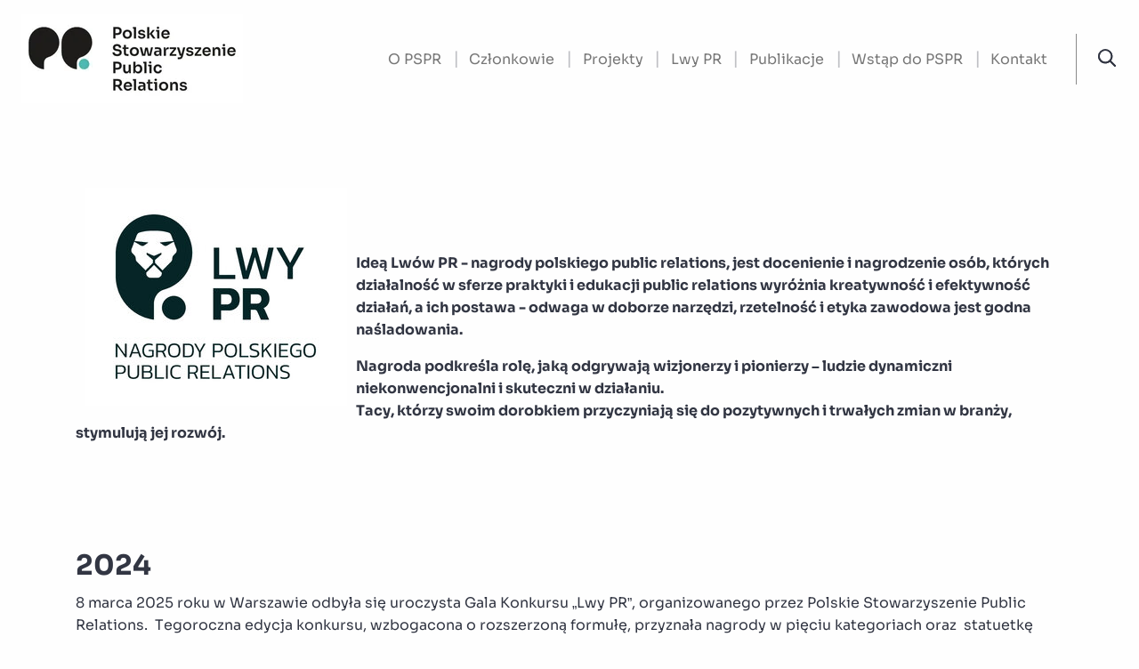

--- FILE ---
content_type: text/html;charset=UTF-8
request_url: https://polskipr.pl/projekty/lwy-pr
body_size: 13459
content:
<!doctype html>

<html class="no-js" lang="pl">

<head><script id="ciasteczkomat" src="https://cdn.ciasteczkomat.pl/ccm.js" nonce="OCC0AH4LosQjkDZXngUxbfOy" data-config-id="2ac06742-1c57-4a71-a1c3-1172f948df25"></script>
    <!-- m-285 -->
    <meta charset="utf-8" />
    <meta http-equiv="x-dns-prefetch-control" content="on" />
    <link rel="dns-prefetch" href="//d2xhqqdaxyaju6.cloudfront.net" />
    <meta name="viewport" content="width=device-width, initial-scale=1.0" />
        <style>
        :root {
                --primary-red: 71;
                --primary-green: 185;
                --primary-blue: 177;
        }
    </style>

    <link rel="stylesheet" href="/__system/resource/285/41/css/styles.css"/>

        
<link rel="preload" href="/__system/resource/285/41/fonts/sora/Sora-Regular.woff2" as="font" crossorigin="anonymous" />
<link rel="preload" href="/__system/resource/285/41/fonts/sora/Sora-Light.woff2" as="font" crossorigin="anonymous" />

<style>
  @font-face {
    font-family: 'Sora';
    src: url("/__system/resource/285/41/fonts/sora/Sora-Light.woff2") format("woff2"),
    url("/__system/resource/285/41/fonts/sora/Sora-Light.woff") format("woff");
    font-display: swap;
    font-style: normal;
    font-weight: 300;
  }

  @font-face {
    font-family: 'Sora';
    font-display: swap;
    font-style: normal;
    src: url('/__system/resource/285/41/fonts/sora/Sora-Regular.woff2') format('woff2'),
    url('/__system/resource/285/41/fonts/sora/Sora-Regular.woff') format('woff');
    font-weight: 400;
  }

  @font-face {
    font-family: 'Sora';
    font-display: swap;
    font-style: normal;
    src: url('/__system/resource/285/41/fonts/sora/Sora-SemiBold.woff2') format('woff2'),
    url('/__system/resource/285/41/fonts/sora/Sora-SemiBold.woff') format('woff');
    font-weight: 500;
  }

  @font-face {
    font-family: "Sora";
    src: url("/__system/resource/285/41/fonts/sora/Sora-Bold.woff2") format("woff2"),
    url("/__system/resource/285/41/fonts/sora/Sora-Bold.woff") format("woff");
    font-weight: 700;
    font-style: normal;
    font-display: swap;
  }
</style>

      <link rel="shortcut icon" href="https://cdn-netpr.pl/theme/285/41/static/favicon.png">
    
    <meta http-equiv="X-UA-Compatible" content="IE=edge" />

    <!-- Global site tag (gtag.js) - Google Analytics -->
    <script async src="https://www.googletagmanager.com/gtag/js?id=UA-176947025-1"></script>
    
    <script> window.dataLayer = window.dataLayer || [];
        function gtag() { 
            dataLayer.push(arguments);
        }
        gtag('js', new Date());
        gtag('config', 'UA-176947025-1');
    </script>
    <title>Lwy PR | Projekty | Witryna Polskiego Stowarzyszenia Public Relations</title>
    <meta name="description" content="">
    <!--tXjZNQo1fnKRo8x0wmP9YfXm82k9QPB7DJFtq0FRC40UQ6lYxn0ltOn8nmZxDR4hfqGoYexfgFEAJ5N0hdaZjlp90voV-->
    <meta name="google-site-verification" content="okQGzYZb--HJX1xGTZdBRhu3kOnPeYRKkPGcfgNj2_g" />
    
    <meta property="og:type" content="website" />
    <meta property="og:url" content="https://polskipr.pl/projekty/lwy-pr" />
     
        <meta property="og:title" content="Lwy PR | Projekty | Witryna Polskiego Stowarzyszenia Public Relations" />
     
     
        <meta property="og:image" content="https://cdn-netpr.pl/file/mediakit-s/1699943/52/s-1200-630.png" />
     
    <meta name="twitter:card" content="summary_large_image">
     
        <meta name="twitter:title" content="Lwy PR | Projekty | Witryna Polskiego Stowarzyszenia Public Relations" />
     
     
        <meta name="twitter:image" content="https://cdn-netpr.pl/file/mediakit-s/1699943/52/s-1200-630.png" />
    <style nonce="OCC0AH4LosQjkDZXngUxbfOy">.t-285-d-subcontainer9-limited-container-b-1 {
    color: #001e62;
    }</style><script nonce="OCC0AH4LosQjkDZXngUxbfOy">document.addEventListener("DOMContentLoaded", (event) => {
       let cookies = document.querySelector('a[href="/cookies"]');
       if(cookies){
    	cookies.addEventListener('click',(event) => {
    		event.preventDefault();
    		window.ciasteczkomat.showSettings();
    	});
       }
    },{once:true});</script></head>

<body class="938">
    <div style="display: none;">
        <svg xmlns="http://www.w3.org/2000/svg" xmlns:xlink="http://www.w3.org/1999/xlink"><symbol id="image-arrow-next" viewBox="0 0 30.107 50"><path d="M28.58 26.29c.7-.71.7-1.87 0-2.58L6.95 1.26a1.74 1.74 0 00-2.51 0l-2.92 3c-.69.72-.69 1.88 0 2.59L19 25 1.52 43.15c-.69.72-.69 1.87 0 2.58l2.92 3c.7.72 1.81.72 2.5 0"/></symbol><symbol id="image-arrow-prev" viewBox="0 0 30.107 50"><path d="M1.52 23.71c-.7.71-.7 1.87 0 2.58l21.64 22.45c.7.7 1.81.7 2.5 0l2.93-3c.69-.72.69-1.87 0-2.59L11.12 25 28.58 6.85c.7-.72.7-1.87 0-2.58l-2.91-3a1.73 1.73 0 00-2.51 0"/></symbol><symbol id="image-arrow" viewBox="0 0 30.107 50"><path fill="#323643" d="M28.58 26.29c.7-.71.7-1.87 0-2.58L6.95 1.26a1.74 1.74 0 00-2.51 0l-2.92 3c-.69.72-.69 1.88 0 2.59L19 25 1.52 43.15c-.69.72-.69 1.87 0 2.58l2.92 3c.7.72 1.81.72 2.5 0"/></symbol><symbol id="image-copyright" viewBox="0 0 512 512"><path d="M256 8C119.03 8 8 119.03 8 256s111.03 248 248 248 248-111.03 248-248S392.97 8 256 8zm216 248c0 118.66-96.06 216-216 216-118.66 0-216-96.06-216-216 0-118.66 96.06-216 216-216 118.66 0 216 96.06 216 216zM360.47 357.37c-9.41 9.14-44.45 38.96-100.1 38.96-77.83 0-136.52-60.55-136.52-140.84 0-77.96 58.35-137.6 135.44-137.6 53.54 0 85.5 24.78 94.02 32.38a11.96 11.96 0 011.73 16l-8.77 12.08a12 12 0 01-17.2 2.33C320.15 173.56 295.56 157 260 157c-54.32 0-94.16 41.8-94.16 98.13 0 58.21 40.79 102.1 94.88 102.1 39.54 0 66.52-22.07 73.85-28.83a12 12 0 0117.42 1.24l9.42 11.53a11.94 11.94 0 01-.95 16.2z"/></symbol><symbol id="image-curve" viewBox="0 0 640 512"><path d="M576 176c35.35 0 64-28.65 64-64s-28.65-64-64-64c-29.79 0-54.6 20.44-61.74 48H400V64a32 32 0 00-32-32h-96a32 32 0 00-32 32v32H125.74C118.6 68.44 93.79 48 64 48 28.65 48 0 76.65 0 112s28.65 64 64 64c29.79 0 54.6-20.44 61.74-48h112.81c-80.61 31.51-135.13 105.79-141.27 192H64a32 32 0 00-32 32v96a32 32 0 0032 32h96a32 32 0 0032-32v-96a32 32 0 00-32-32h-30.73c5.76-69.41 48.06-129.54 111.08-158.25.96 16.81 14.6 30.25 31.65 30.25h96c17.05 0 30.69-13.44 31.65-30.25 63.02 28.72 105.32 88.84 111.08 158.25H480a32 32 0 00-32 32v96a32 32 0 0032 32h96a32 32 0 0032-32v-96a32 32 0 00-32-32h-33.27c-6.13-86.21-60.66-160.49-141.27-192h112.81c7.13 27.56 31.94 48 61.73 48zM160 448H64v-96h96v96zM64 144c-17.64 0-32-14.36-32-32s14.36-32 32-32 32 14.36 32 32-14.36 32-32 32zm304 16h-96V64h96v96zm208 288h-96v-96h96v96zm0-368c17.64 0 32 14.36 32 32s-14.36 32-32 32-32-14.36-32-32 14.36-32 32-32z"/></symbol><symbol id="image-download" viewBox="0 0 384 512"><path d="M348.5 264l-148 148.5c-4.7 4.7-12.3 4.7-17 0L35.5 264c-4.7-4.7-4.7-12.3 0-17l7.1-7.1c4.7-4.7 12.3-4.7 17 0l115.4 116V44c0-6.6 5.4-12 12-12h10c6.6 0 12 5.4 12 12v311.9L324.4 240c4.7-4.7 12.3-4.7 17 0l7.1 7.1c4.7 4.6 4.7 12.2 0 16.9zM384 468v-8c0-6.6-5.4-12-12-12H12c-6.6 0-12 5.4-12 12v8c0 6.6 5.4 12 12 12h360c6.6 0 12-5.4 12-12z"/></symbol><symbol id="image-facebook-f" viewBox="0 0 264 512"><path d="M76.7 512V283H0v-91h76.7v-71.7C76.7 42.4 124.3 0 193.8 0c33.3 0 61.9 2.5 70.2 3.6V85h-48.2c-37.8 0-45.1 18-45.1 44.3V192H256l-11.7 91h-73.6v229"/></symbol><symbol id="image-fb-gray" viewBox="0 0 250 250"><path d="M236.2 0H13.8A13.8 13.8 0 000 13.8v222.4A13.8 13.8 0 0013.8 250h119.74v-96.68h-32.47v-37.84h32.47V87.63c0-32.29 19.72-49.87 48.53-49.87a267.49 267.49 0 0129.11 1.48V73h-19.86c-15.68 0-18.71 7.45-18.71 18.38v24.1h37.47l-4.88 37.84h-32.59V250h63.59a13.8 13.8 0 0013.8-13.8V13.8A13.8 13.8 0 00236.2 0z" fill="#898f9c"/><path d="M172.61 250v-96.68h32.59l4.88-37.84h-37.47v-24.1c0-10.93 3-18.38 18.71-18.38h19.86V39.24a267.49 267.49 0 00-29.11-1.48c-28.81 0-48.53 17.58-48.53 49.87v27.85h-32.47v37.84h32.47V250z" fill="#fff"/></symbol><symbol id="image-fb" viewBox="0 0 512 512"><path d="M483.74 0H28.26A28.26 28.26 0 000 28.26v455.48A28.26 28.26 0 0028.26 512H273.5V314H207v-77.5h66.5v-57c0-66.13 40.39-102.14 99.38-102.14 28.25 0 52.54 2.1 59.62 3v69.11h-40.68c-32.1 0-38.32 15.25-38.32 37.64v49.39h76.74l-10 77.5H353.5v198h130.24A28.26 28.26 0 00512 483.74V28.26A28.26 28.26 0 00483.74 0z" fill="#4267b2"/><path d="M353.5 512V314h66.75l10-77.5H353.5v-49.36c0-22.39 6.22-37.64 38.32-37.64h40.68V80.37c-7.08-.94-31.37-3-59.62-3-59 0-99.38 36-99.38 102.14v57H207V314h66.5v198z" fill="#fff"/></symbol><symbol id="image-file-archive" viewBox="0 0 384 512"><path d="M369.94 97.94l-83.88-83.88A48 48 0 00252.12 0H48A48 48 0 000 48v416a48 48 0 0048 48h288a48 48 0 0048-48V131.88a48 48 0 00-14.06-33.94zM256 32.5a15.88 15.88 0 017.43 4.2l83.88 83.88a15.89 15.89 0 014.2 7.43H256V32.5zM352 464a16 16 0 01-16 16H48a16 16 0 01-16-16V48a16 16 0 0116-16h79.71v32h32V32H224v104a24 24 0 0024 24h104v304zM192 96h-32V64h32v32zm-32 0v32h-32V96h32zm0 64v32h-32v-32h32zm32 0h-32v-32h32v32zm-9.84 96H160v-32h-32v32l-19.45 97.24C102.05 385.71 126.9 416 160 416c33.1 0 57.94-30.3 51.45-62.76l-17.52-87.6a12 12 0 00-11.77-9.64zm-21.89 134.07c-17.92 0-32.44-12.1-32.44-27.03 0-14.94 14.52-27.04 32.44-27.04s32.44 12.1 32.44 27.04c0 14.93-14.52 27.03-32.44 27.03zM192 224h-32v-32h32v32z"/></symbol><symbol id="image-file-audio" viewBox="0 0 384 512"><path d="M369.9 97.9L286 14A48 48 0 00252.1-.1H48C21.5 0 0 21.5 0 48v416c0 26.5 21.5 48 48 48h288c26.5 0 48-21.5 48-48V131.9c0-12.7-5.1-25-14.1-34zm-22.6 22.7c2.1 2.1 3.5 4.6 4.2 7.4H256V32.5c2.8.7 5.3 2.1 7.4 4.2l83.9 83.9zM336 480H48c-8.8 0-16-7.2-16-16V48c0-8.8 7.2-16 16-16h176v104c0 13.3 10.7 24 24 24h104v304c0 8.8-7.2 16-16 16zm-77.6-66.6c38.5-26 61.6-69.3 61.6-115.7 0-24.7-6.5-48.9-18.9-70.1a140.6 140.6 0 00-49.6-50 15.1 15.1 0 00-20.6 5.2 15.1 15.1 0 005.2 20.6c33.1 19.7 53.7 55.8 53.7 94.3 0 36.5-18.1 70.4-48.3 90.9-6.9 4.6-8.7 14-4 20.8 2.9 4.3 7.6 6.6 12.4 6.6 3.1 0 6-.8 8.5-2.6zm-26.6-38.3c26-17.3 41.5-46.2 41.5-77.4a93.3 93.3 0 00-46.2-80.3 15 15 0 00-20.5 5.4 15 15 0 005.4 20.5 62.8 62.8 0 013.2 106.7 15 15 0 008.3 27.5c2.8.1 5.7-.7 8.3-2.4zm-27-38.2a45.74 45.74 0 0021.8-39.2c0-17-9.3-32.5-24.2-40.6a14.99 14.99 0 00-14.2 26.4 16.11 16.11 0 01.9 27.9c-7 4.4-9.2 13.6-4.8 20.7 2.8 4.6 7.7 7.1 12.8 7.1 2.5 0 5.2-.7 7.7-2.3zM138 266.7v74.7L112 322H94v-36h18l26-19.3m17.9-50.7c-2.9 0-6 1.1-8.4 3.5L104 256H76c-6.6 0-12 5.4-12 12v72c0 6.6 5.4 12 12 12h28l43.5 36.5c2.4 2.4 5.4 3.5 8.4 3.5 6.2 0 12.1-4.8 12.1-12V228c0-7.2-5.9-12-12.1-12z"/></symbol><symbol id="image-file-code" viewBox="0 0 384 512"><path d="M369.94 97.94l-83.88-83.88A48 48 0 00252.12 0H48A48 48 0 000 48v416a48 48 0 0048 48h288a48 48 0 0048-48V131.88a48 48 0 00-14.06-33.94zm-22.63 22.63a15.89 15.89 0 014.2 7.43H256V32.5a15.88 15.88 0 017.43 4.19l83.88 83.88zM336 480H48a16 16 0 01-16-16V48a16 16 0 0116-16h176v104a24 24 0 0024 24h104v304a16 16 0 01-16 16zm-161.47-67.4l-25.93-7.53a5.1 5.1 0 01-3.47-6.32l58.02-199.87a5.1 5.1 0 016.32-3.48l25.93 7.53a5.1 5.1 0 013.47 6.32l-58.02 199.87a5.1 5.1 0 01-6.32 3.48zm-48.45-47.68l18.5-19.72a5.1 5.1 0 00-.36-7.32L105.72 304l38.5-33.88a5.1 5.1 0 00.35-7.32l-18.49-19.72a5.1 5.1 0 00-7.2-.23L57.6 300.28a5.1 5.1 0 000 7.44l61.26 57.43a5.1 5.1 0 007.21-.23zm139.05.23l61.26-57.43a5.1 5.1 0 000-7.44l-61.26-57.43a5.1 5.1 0 00-7.21.23l-18.5 19.72a5.1 5.1 0 00.36 7.32l38.5 33.88-38.5 33.88a5.1 5.1 0 00-.36 7.32l18.5 19.72a5.1 5.1 0 007.2.23z"/></symbol><symbol id="image-file-excel" viewBox="0 0 384 512"><path d="M369.9 97.9L286 14A48 48 0 00252.1-.1H48C21.5 0 0 21.5 0 48v416c0 26.5 21.5 48 48 48h288c26.5 0 48-21.5 48-48V131.9c0-12.7-5.1-25-14.1-34zm-22.6 22.7c2.1 2.1 3.5 4.6 4.2 7.4H256V32.5c2.8.7 5.3 2.1 7.4 4.2l83.9 83.9zM336 480H48c-8.8 0-16-7.2-16-16V48c0-8.8 7.2-16 16-16h176v104c0 13.3 10.7 24 24 24h104v304c0 8.8-7.2 16-16 16zM211.7 308l50.5-81.8a12 12 0 00-10.3-18.2h-4.1c-4.1 0-7.9 2.1-10.1 5.5-31 48.5-36.4 53.5-45.7 74.5-17.2-32.2-8.4-16-45.8-74.5-2.2-3.4-6-5.5-10.1-5.5H132c-9.4 0-15.1 10.3-10.2 18.2L173 308l-59.1 89.5c-5.1 8 .6 18.5 10.1 18.5h3.5c4.1 0 7.9-2.1 10.1-5.5 37.2-58 45.3-62.5 54.4-82.5 31.5 56.7 44.3 67.2 54.4 82.6 2.2 3.4 6 5.4 10 5.4h3.6c9.5 0 15.2-10.4 10.1-18.4L211.7 308z"/></symbol><symbol id="image-file-pdf" viewBox="0 0 384 512"><path d="M369.9 97.9L286 14A48 48 0 00252.1-.1H48C21.5 0 0 21.5 0 48v416c0 26.5 21.5 48 48 48h288c26.5 0 48-21.5 48-48V131.9c0-12.7-5.1-25-14.1-34zm-22.6 22.7c2.1 2.1 3.5 4.6 4.2 7.4H256V32.5c2.8.7 5.3 2.1 7.4 4.2l83.9 83.9zM336 480H48c-8.8 0-16-7.2-16-16V48c0-8.8 7.2-16 16-16h176v104c0 13.3 10.7 24 24 24h104v304c0 8.8-7.2 16-16 16zm-22-171.2c-13.5-13.3-55-9.2-73.7-6.7-21.2-12.8-35.2-30.4-45.1-56.6 4.3-18 12-47.2 6.4-64.9-4.4-28.1-39.7-24.7-44.6-6.8-5 18.3-.3 44.4 8.4 77.8-11.9 28.4-29.7 66.9-42.1 88.6-20.8 10.7-54.1 29.3-58.8 52.4-3.5 16.8 22.9 39.4 53.1 6.4 9.1-9.9 19.3-24.8 31.3-45.5 26.7-8.8 56.1-19.8 82-24 21.9 12 47.6 19.9 64.6 19.9 27.7.1 28.9-30.2 18.5-40.6zm-229.2 89c5.9-15.9 28.6-34.4 35.5-40.8-22.1 35.3-35.5 41.5-35.5 40.8zM180 175.5c8.7 0 7.8 37.5 2.1 47.6-5.2-16.3-5-47.6-2.1-47.6zm-28.4 159.3c11.3-19.8 21-43.2 28.8-63.7 9.7 17.7 22.1 31.7 35.1 41.5-24.3 4.7-45.4 15.1-63.9 22.2zm153.4-5.9s-5.8 7-43.5-9.1c41-3 47.7 6.4 43.5 9.1z"/></symbol><symbol id="image-file-powerpoint" viewBox="0 0 384 512"><path d="M369.9 97.9L286 14A48 48 0 00252.1-.1H48C21.5 0 0 21.5 0 48v416c0 26.5 21.5 48 48 48h288c26.5 0 48-21.5 48-48V131.9c0-12.7-5.1-25-14.1-34zm-22.6 22.7c2.1 2.1 3.5 4.6 4.2 7.4H256V32.5c2.8.7 5.3 2.1 7.4 4.2l83.9 83.9zM336 480H48c-8.8 0-16-7.2-16-16V48c0-8.8 7.2-16 16-16h176v104c0 13.3 10.7 24 24 24h104v304c0 8.8-7.2 16-16 16zM204.3 208H140c-6.6 0-12 5.4-12 12v184c0 6.6 5.4 12 12 12h8c6.6 0 12-5.4 12-12v-60.4h44.3c38.7 0 67.7-27.3 67.7-69 0-38.6-23.8-66.6-67.7-66.6zm26 97.7c-7.5 7.6-17.8 11.4-31 11.4H160V233h39.7c12.9 0 23.1 3.7 30.6 11.1 15.3 15.1 15 46.5 0 61.6z"/></symbol><symbol id="image-file-word" viewBox="0 0 384 512"><path d="M369.9 97.9L286 14A48 48 0 00252.1-.1H48C21.5 0 0 21.5 0 48v416c0 26.5 21.5 48 48 48h288c26.5 0 48-21.5 48-48V131.9c0-12.7-5.1-25-14.1-34zm-22.6 22.7c2.1 2.1 3.5 4.6 4.2 7.4H256V32.5c2.8.7 5.3 2.1 7.4 4.2l83.9 83.9zM336 480H48c-8.8 0-16-7.2-16-16V48c0-8.8 7.2-16 16-16h176v104c0 13.3 10.7 24 24 24h104v304c0 8.8-7.2 16-16 16zm-53.6-246.5c-6.8 32.8-32.5 139.7-33.4 150.3-5.8-29.1-.7 1.6-41.8-150.9a12.1 12.1 0 00-11.6-8.9h-6.4c-5.4 0-10.2 3.6-11.6 8.9-38.3 142.3-37.4 140.6-39.4 154.7-4.1-23.9 2.1-2.9-34.4-154.4a12 12 0 00-11.7-9.2h-7.2c-7.8 0-13.5 7.3-11.6 14.9 9.5 38 34.5 137.4 42.2 168 1.3 5.3 6.1 9.1 11.6 9.1h17c5.4 0 10.2-3.7 11.6-8.9 34.2-127.7 33.5-123.4 36.7-142.9 6.5 31.1.2 7 36.7 142.9 1.4 5.2 6.2 8.9 11.6 8.9h14c5.5 0 13.7-3.7 15.1-9l42.8-168c1.9-7.6-3.8-15-11.6-15h-6.8c-5.7 0-10.6 4-11.8 9.5z"/></symbol><symbol id="image-file" viewBox="0 0 384 512"><path d="M369.9 97.9L286 14A48 48 0 00252.1-.1H48C21.5 0 0 21.5 0 48v416c0 26.5 21.5 48 48 48h288c26.5 0 48-21.5 48-48V131.9c0-12.7-5.1-25-14.1-34zm-22.6 22.7c2.1 2.1 3.5 4.6 4.2 7.4H256V32.5c2.8.7 5.3 2.1 7.4 4.2l83.9 83.9zM336 480H48c-8.8 0-16-7.2-16-16V48c0-8.8 7.2-16 16-16h176v104c0 13.3 10.7 24 24 24h104v304c0 8.8-7.2 16-16 16z"/></symbol><symbol id="image-home" viewBox="0 0 517 517"><path d="M460.55 248.35V473.4c0 8.71-7.1 15.8-15.8 15.8H311.72a15.87 15.87 0 01-15.81-15.8V344.51a37.45 37.45 0 00-37.41-37.41 37.45 37.45 0 00-37.41 37.41V473.4a15.84 15.84 0 01-15.81 15.8H72.25c-8.71 0-15.8-7.09-15.8-15.8V248.35c0-8.72 7.09-15.81 15.8-15.81 8.72 0 15.8 7.09 15.8 15.81V457.6h101.43V344.51a69.1 69.1 0 0169.02-69.02 69.1 69.1 0 0169.02 69.02v113.08h101.42V248.35c0-8.72 7.09-15.81 15.8-15.81 8.72 0 15.8 7.09 15.8 15.81z"/><path d="M513.95 230.63a15.88 15.88 0 01-12.77 6.47c-3.37 0-6.6-1.06-9.32-3.05L258.5 63.19 25.14 234.05c-2.73 2-5.95 3.05-9.32 3.05a15.81 15.81 0 01-9.35-28.55l242.7-177.7c2.72-2 5.95-3.05 9.33-3.05s6.6 1.05 9.34 3.05l242.69 177.7a15.64 15.64 0 016.28 10.33c.65 4.17-.37 8.35-2.86 11.75z"/></symbol><symbol id="image-icon-eye" viewBox="0 0 50 50"><path d="M19.59 22.29c0-.92.23-1.79.63-2.54 0 1.22 1 2.23 2.23 2.23s2.23-1 2.23-2.23-1-2.23-2.23-2.23a5.4 5.4 0 11-2.86 4.77zm26.88 3.4A24.89 24.89 0 0125 37.85c-8.99 0-17.1-4.74-21.46-12.16a1.37 1.37 0 010-1.38 24.84 24.84 0 0110.8-9.8 12.94 12.94 0 00-2.87 8.13c0 7.25 6.02 13.2 13.53 13.2 7.5 0 13.53-5.95 13.53-13.2 0-3.08-1.08-5.92-2.86-8.12a24.8 24.8 0 0110.8 9.79c.25.42.25.96 0 1.38zm-10.64-3.05c0 5.8-4.85 10.47-10.83 10.47s-10.83-4.67-10.83-10.47c0-5.8 4.85-10.5 10.83-10.5s10.83 4.7 10.83 10.5zm12.97.3A27.55 27.55 0 0025 9.45a27.54 27.54 0 00-23.8 13.5 4.03 4.03 0 000 4.11A27.56 27.56 0 0025 40.55c10.14 0 19.03-5.4 23.8-13.5a4.03 4.03 0 000-4.1z"/></symbol><symbol id="image-icon-twitter" viewBox="0 0 24 24"><path d="M24 4.56c-.88.39-1.83.65-2.83.77a4.93 4.93 0 002.17-2.72c-.95.56-2 .97-3.13 1.2a4.92 4.92 0 00-8.4 4.48C7.74 8.1 4.1 6.13 1.68 3.15A4.93 4.93 0 003.2 9.72a4.9 4.9 0 01-2.23-.61A4.93 4.93 0 004.91 14c-.69.18-1.45.23-2.22.08a4.93 4.93 0 004.6 3.42A9.9 9.9 0 010 19.54a13.94 13.94 0 007.55 2.21c9.14 0 14.3-7.72 14-14.64.95-.7 1.79-1.57 2.45-2.55z"/></symbol><symbol id="image-linkedin-in" viewBox="0 0 448 512"><path d="M100.3 480H7.4V180.9h92.9V480zM53.8 140.1C24.1 140.1 0 115.5 0 85.8 0 56.1 24.1 32 53.8 32c29.7 0 53.8 24.1 53.8 53.8 0 29.7-24.1 54.3-53.8 54.3zM448 480h-92.7V334.4c0-34.7-.7-79.2-48.3-79.2-48.3 0-55.7 37.7-55.7 76.7V480h-92.8V180.9h89.1v40.8h1.3c12.4-23.5 42.7-48.3 87.9-48.3 94 0 111.3 61.9 111.3 142.3V480z"/></symbol><symbol id="image-music" viewBox="0 0 512 512"><path d="M469.9 1.7l-288 96A31.83 31.83 0 00160 128v272.3c-17-10.1-39.4-16.3-64-16.3-53 0-96 28.6-96 64 0 35.3 43 64 96 64s96-28.7 96-64V225.7l288-96v206.6c-17-10.1-39.4-16.3-64-16.3-53 0-96 28.6-96 64 0 35.3 43 64 96 64s96-28.7 96-64V32c0-21.9-21.5-37.2-42.1-30.3zM96 484c-37 0-68-18.3-68-36 0-23 42.2-36 68-36 37 0 68 18.3 68 36 0 23-42.2 36-68 36zm96-292v-64l288-96v64l-288 96zm224 228c-37 0-68-18.3-68-36 0-23 42.2-36 68-36 37 0 68 18.3 68 36 0 23-42.2 36-68 36z"/></symbol><symbol id="image-play" viewBox="0 0 55 55"><path fill-rule="evenodd" clip-rule="evenodd" d="M39.05 29.9L21.48 39.96a2.4 2.4 0 01-3.56-2.1V17.13a2.4 2.4 0 013.56-2.1L39.05 25.7a2.4 2.4 0 010 4.2zM27.5 2.74a24.74 24.74 0 10-.01 49.49 24.74 24.74 0 00.01-49.49z"/></symbol><symbol id="image-print" viewBox="0 0 512 512"><path d="M416 192V81.9c0-6.4-2.5-12.5-7-17L351 7c-4.5-4.5-10.6-7-17-7H120c-13.2 0-24 10.8-24 24v168c-53 0-96 43-96 96v136c0 13.2 10.8 24 24 24h72v40c0 13.2 10.8 24 24 24h272c13.2 0 24-10.8 24-24v-40h72c13.2 0 24-10.8 24-24V288c0-53-43-96-96-96zM128 32h202.8L384 85.2V256H128V32zm256 448H128v-96h256v96zm96-64h-64v-40c0-13.2-10.8-24-24-24H120c-13.2 0-24 10.8-24 24v40H32V288c0-35.3 28.7-64 64-64v40c0 13.2 10.8 24 24 24h272c13.2 0 24-10.8 24-24v-40c35.3 0 64 28.7 64 64v128zm-28-112c0 11-9 20-20 20s-20-9-20-20 9-20 20-20 20 9 20 20z"/></symbol><symbol id="image-profile" viewBox="0 0 512 512"><path d="M256 32c61.8 0 112 50.2 112 112s-50.2 112-112 112-112-50.2-112-112S194.2 32 256 32m128 320c52.9 0 96 43.1 96 96v32H32v-32c0-52.9 43.1-96 96-96 85 0 67.3 16 128 16 60.9 0 42.9-16 128-16M256 0c-79.5 0-144 64.5-144 144s64.5 144 144 144 144-64.5 144-144S335.5 0 256 0zm128 320c-92.4 0-71 16-128 16-56.8 0-35.7-16-128-16C57.3 320 0 377.3 0 448v32c0 17.7 14.3 32 32 32h448c17.7 0 32-14.3 32-32v-32c0-70.7-57.3-128-128-128z" fill-rule="nonzero"/></symbol><symbol id="image-rss" viewBox="0 0 55 55"><path d="M45.27 44.5C44.6 25.35 29.68 9.84 11.04 9.15a1.29 1.29 0 00-1.3 1.3v3.95c0 .7.54 1.28 1.22 1.3 15.16.65 27.33 13.23 27.96 28.9.03.7.58 1.25 1.27 1.25H44c.7 0 1.3-.6 1.27-1.35zm-11.44-.02c-.66-12.67-10.49-22.83-22.76-23.51a1.29 1.29 0 00-1.34 1.3v3.95c0 .69.52 1.27 1.18 1.3 8.88.6 15.99 7.94 16.57 17.12.04.68.6 1.21 1.27 1.21h3.81c.72 0 1.3-.62 1.27-1.37zM19.9 40.6c0 2.9-2.28 5.24-5.09 5.24a5.16 5.16 0 01-5.08-5.24c0-2.9 2.28-5.25 5.08-5.25a5.16 5.16 0 015.08 5.25z"/></symbol><symbol id="image-search-icon" viewBox="0 0 50 50"><path d="M49.44 45.72L37.23 33.5c-.23-.16-.43-.33-.69-.4a20.33 20.33 0 004.4-12.63 20.48 20.48 0 00-40.94 0c0 11.3 9.16 20.49 20.45 20.49 4.6 0 9.03-1.54 12.64-4.4.1.26.27.5.46.69l12.18 12.21c.4.36.86.52 1.38.52a1.8 1.8 0 001.38-.55l.92-.92c.36-.36.59-.86.59-1.35 0-.53-.2-1.05-.56-1.44zm-28.99-9.43a15.8 15.8 0 11.01-31.64 15.8 15.8 0 010 31.64z"/></symbol><symbol id="image-share" viewBox="0 0 55 55"><path d="M33.88 36.02c-1.67 0-3.22.54-4.47 1.46l-4.15-4.15a7.59 7.59 0 00-.12-12.2l4.1-4.1a7.6 7.6 0 10-.9-.96L24 20.45a7.6 7.6 0 10.14 13.6l4.3 4.29a7.6 7.6 0 1013.04 5.27 7.6 7.6 0 00-7.58-7.59zM28.04 11.4a6.29 6.29 0 1112.58.01 6.29 6.29 0 01-12.58 0zM14.4 27.28a6.3 6.3 0 0112.57 0 6.3 6.3 0 01-12.57 0zM33.88 49.9a6.3 6.3 0 11.02-12.59 6.3 6.3 0 01-.02 12.59z"/></symbol><symbol id="image-times" viewBox="0 0 384 512"><path d="M217.5 256l137.2-137.2c4.7-4.7 4.7-12.3 0-17l-8.5-8.5c-4.7-4.7-12.3-4.7-17 0L192 230.5 54.8 93.4c-4.7-4.7-12.3-4.7-17 0l-8.5 8.5c-4.7 4.7-4.7 12.3 0 17L166.5 256 29.4 393.2c-4.7 4.7-4.7 12.3 0 17l8.5 8.5c4.7 4.7 12.3 4.7 17 0L192 281.5l137.2 137.2c4.7 4.7 12.3 4.7 17 0l8.5-8.5c4.7-4.7 4.7-12.3 0-17L217.5 256z"/></symbol><symbol id="image-twitter-like" viewBox="0 0 54 72"><path d="M38.72 12c-7.18 0-11.16 7.3-11.72 8.13-.56-.82-4.5-8.13-11.72-8.13-6.49 0-11.75 6.16-11.75 12.65C3.53 39.96 21.9 55.9 27 56c5.1-.1 23.47-16.04 23.47-31.35C50.47 18.16 45.2 12 38.72 12z"/></symbol><symbol id="image-twitter-reply" viewBox="0 0 65 72"><path d="M41 31h-9V19a3 3 0 00-4.82-2.39l-21 16a3 3 0 000 4.78l21 16A3 3 0 0032 51V39h9c5.51 0 10 4.49 10 10a4 4 0 108 0c0-9.93-8.07-18-18-18z"/></symbol><symbol id="image-twitter-retweet" viewBox="0 0 75 72"><path d="M70.68 36.64A3 3 0 0068 35h-7V19a4 4 0 00-4-4H34a4 4 0 100 8h18a1 1 0 011 1v11h-7a3 3 0 00-2.42 4.77l11 15a3 3 0 004.84 0l11-15a3 3 0 00.26-3.13zM40 48H22a1 1 0 01-1-.96V36h7a3 3 0 002.42-4.77l-11-15a3 3 0 00-4.84 0l-11 15A3 3 0 006 36h7l.01 16a4 4 0 004 4h23a4 4 0 000-8z"/></symbol><symbol id="image-twitter" viewBox="0 0 512 512"><path d="M459.37 151.72c.33 4.54.33 9.1.33 13.64 0 138.72-105.59 298.56-298.56 298.56-59.45 0-114.68-17.22-161.14-47.1 8.45.97 16.57 1.3 25.34 1.3 49.05 0 94.21-16.58 130.27-44.84a105.12 105.12 0 01-98.1-72.77c6.49.97 12.99 1.62 19.81 1.62 9.42 0 18.84-1.3 27.61-3.57A104.95 104.95 0 0120.8 195.57v-1.3a105.68 105.68 0 0047.43 13.32 104.86 104.86 0 01-46.78-87.39c0-19.49 5.2-37.36 14.3-52.95a298.27 298.27 0 00216.36 109.8c-1.62-7.8-2.6-15.91-2.6-24.03 0-57.83 46.78-104.94 104.94-104.94 30.2 0 57.5 12.67 76.67 33.14a206.6 206.6 0 0066.6-25.34 104.65 104.65 0 01-46.14 57.83c21.12-2.28 41.59-8.13 60.43-16.25a225.57 225.57 0 01-52.63 54.26z"/></symbol><symbol id="image-watch" viewBox="0 0 384 512"><path d="M320 112.9V24c0-13.2-10.8-24-24-24H88C74.8 0 64 10.8 64 24v88.9C24.7 148.1 0 199.1 0 256s24.7 107.9 64 143.1V488c0 13.2 10.8 24 24 24h208c13.2 0 24-10.8 24-24v-88.9c39.3-35.2 64-86.2 64-143.1s-24.7-107.9-64-143.1zM96 32h192v57.7C259.8 73.3 227 64 192 64s-67.8 9.3-96 25.7V32zm192 448H96v-57.7c28.2 16.3 61 25.7 96 25.7s67.8-9.4 96-25.7V480zm-96-64c-88.6 0-160-71.8-160-160S103.5 96 192 96c88.4 0 160 71.6 160 160s-71.6 160-160 160zm49-92.2l-60.1-43.7c-3.1-2.3-4.9-5.9-4.9-9.7V150.3c0-6.6 5.4-12 12-12h8c6.6 0 12 5.4 12 12v109.9l51.8 37.7a12 12 0 012.6 16.8l-4.7 6.5c-3.8 5.3-11.3 6.5-16.7 2.6z"/></symbol><symbol id="image-youtube" viewBox="0 0 55 55"><path d="M23.3 33.65V21.42l10.74 6.1-10.75 6.13zm23.9-16.08a5.17 5.17 0 00-3.63-3.66c-3.22-.86-16.07-.86-16.07-.86s-12.85 0-16.07.86a5.17 5.17 0 00-3.63 3.66c-.86 3.23-.86 9.96-.86 9.96s0 6.73.86 9.96a5.1 5.1 0 003.63 3.6c3.22.86 16.07.86 16.07.86s12.85 0 16.07-.86a5.1 5.1 0 003.63-3.6c.86-3.23.86-9.96.86-9.96s0-6.73-.86-9.96z"/></symbol></svg>
    </div>
    <header class="header-js header">
<div class="top">
    <div class="top__left dipsnow">
        <div class="top__logo">
                <a href="/" class="top__logo__link">
                        <img class="show-for-large logo" style="max-height:100px" src="https://cdn-netpr.pl/file/logo-s/551/56/s-x-100." alt="">
                    
                        <img class="hide-for-large logo" style="max-height:90px" src="https://cdn-netpr.pl/file/logo-s/551/56/s-x-90." alt="">

                </a>
        </div>
    </div>
    <div class="top__right hide-for-print">
        <nav class="top__menu">
            <ul class="top__menu__list">

                        <li class="menu-item-js has-submenu">
                                <span >O PSPR</span>
                                <ul class="submenu menu vertical no-bullet" data-submenu>
                                        <li class="menu-item-js">
                                                <a  href="/dlaczego-dzialamy">Dlaczego działamy?</a>
                                        </li>
                                        <li class="menu-item-js">
                                                <a  href="/wladze">Władze</a>
                                        </li>
                                        <li class="menu-item-js">
                                                <a  href="/historia">Historia</a>
                                        </li>
                                        <li class="menu-item-js">
                                                <a  href="https://polskipr.pl/statut">Statut</a>
                                        </li>
                                        <li class="menu-item-js">
                                                <a  href="https://polskipr.pl/kodeksy">Kodeksy</a>
                                        </li>
                                </ul>
                        </li>
                        <li class="menu-item-js has-submenu">
                                <span >Członkowie</span>
                                <ul class="submenu menu vertical no-bullet" data-submenu>
                                        <li class="menu-item-js">
                                                <a  href="/czlonkowie-pspr">Zwyczajni</a>
                                        </li>
                                        <li class="menu-item-js">
                                                <a  href="/czlonkowie-honorowi-pspr">Honorowi</a>
                                        </li>
                                        <li class="menu-item-js">
                                                <a  href="/czlonkowie-wspierajacy">Wspierający</a>
                                        </li>
                                </ul>
                        </li>
                        <li class="menu-item-js ">
                                <a  href="/projekty">Projekty</a>
                        </li>
                        <li class="menu-item-js has-submenu">
                                <a  href="/projekty/lwy-pr">Lwy PR</a>
                                <ul class="submenu menu vertical no-bullet" data-submenu>
                                        <li class="menu-item-js">
                                                <a  href="/projekty/lwy-pr/udzial">WEŹ UDZIAŁ!</a>
                                        </li>
                                        <li class="menu-item-js">
                                                <a  href="https://polskipr.pl/projekty/lwy-pr/wniosek">Formularz zgłoszeniowy</a>
                                        </li>
                                        <li class="menu-item-js">
                                                <a  href="/projekty/lwy-pr/idea">Idea</a>
                                        </li>
                                        <li class="menu-item-js">
                                                <a  href="/projekty/lwy-pr/kapitula">Kapituła</a>
                                        </li>
                                        <li class="menu-item-js">
                                                <a  href="/projekty/lwy-pr/kategorie">Kategorie</a>
                                        </li>
                                        <li class="menu-item-js">
                                                <a  href="/projekty/lwy-pr/laureaci">Laureaci</a>
                                        </li>
                                        <li class="menu-item-js">
                                                <a  href="/projekty/lwy-pr/regulamin">Regulamin</a>
                                        </li>
                                </ul>
                        </li>
                        <li class="menu-item-js has-submenu">
                                <span >Publikacje</span>
                                <ul class="submenu menu vertical no-bullet" data-submenu>
                                        <li class="menu-item-js">
                                                <a  href="/informacje">Aktualności</a>
                                        </li>
                                        <li class="menu-item-js">
                                                <a  href="/publikacje">Artykuły</a>
                                        </li>
                                        <li class="menu-item-js">
                                                <a  href="/informacje-dla-mediow">Dla mediów</a>
                                        </li>
                                </ul>
                        </li>
                        <li class="menu-item-js has-submenu">
                                <span >Wstąp do PSPR</span>
                                <ul class="submenu menu vertical no-bullet" data-submenu>
                                        <li class="menu-item-js">
                                                <a  href="/korzysci-dla-czlonkow-2026">Korzyści dla członków 2026 r.</a>
                                        </li>
                                        <li class="menu-item-js">
                                                <a  href="/wniosek">Złóż wniosek</a>
                                        </li>
                                </ul>
                        </li>
                        <li class="menu-item-js ">
                                <a  href="/kontakt">Kontakt</a>
                        </li>
            </ul>
        </nav>
        <form class="top__search searchContainer-js" action="/szukaj">
            <a tabindex="0" role="button" title="pokaż pole wyszukiwania" class="top__search__button searchButton-js" style="position: absolute; z-index: 20">
                <svg xmlns="http://www.w3.org/2000/svg" xmlns:xlink="http://www.w3.org/1999/xlink">
                    <use xlink:href="#image-search-icon"></use>
                </svg>
            </a>
            <label for="submit-search" title="wyszukaj" class="top__search__button">
                <svg xmlns="http://www.w3.org/2000/svg" xmlns:xlink="http://www.w3.org/1999/xlink">
                    <use xlink:href="#image-search-icon"></use>
                </svg>
            </label>
            <input type="submit" id="submit-search" style="display: none;">
            <div class="top__search__input searchInput-js">
                <input type="search" name="q" placeholder="Wpisz szukaną frazę">
                <a tabindex="0" title="ukryj pole wyszukiwania" role="button" class="top__search__button searchButton-js">
                    <svg xmlns="http://www.w3.org/2000/svg" xmlns:xlink="http://www.w3.org/1999/xlink">
                        <use xlink:href="#image-times"></use>
                    </svg>
                </a>
            </div>

        </form>
        <div class="top__mobile-button mobileMenuIcon-js hide-for-large">
            <span></span>
            <span></span>
            <span></span>
            <span></span>
        </div>
    </div>
</div>

</header><section><div class="grid-container">
    <div class="space">        <div class="medium"></div>
</div><div class="t-285-d-subcontainer9-limited-container-b-1 heading"> 
    <h2  style=color:#000>LWY PR</h2>
</div><div class="space">        <div class="medium"></div>
</div><article class="simple-content"><div class="publication__container">
    <div class="publication__content">
        <p class="p2"><strong><span class="s1"><img style="float: left; margin: 10px;" src="https://cdn-netpr.pl/file/mediakit-s/2338531/17/s-295-x.jpg" alt="lwy pr claim zieleń 2" width="295" height="245" /></span></strong></p>
<p class="p2"> </p>
<p class="p2"> </p>
<p class="p2"><strong>Ideą Lwów PR - nagrody polskiego public relations, jest docenienie i nagrodzenie osób, których działalność w sferze praktyki i edukacji public relations wyróżnia kreatywność i efektywność działań, a ich postawa - odwaga w doborze narzędzi, rzetelność i etyka zawodowa jest godna naśladowania.</strong></p>
<p class="p2"><strong>Nagroda podkreśla rolę, jaką odgrywają wizjonerzy i pionierzy – ludzie dynamiczni niekonwencjonalni i skuteczni w działaniu.</strong><br /><strong>Tacy, którzy swoim dorobkiem przyczyniają się do pozytywnych i trwałych zmian w branży, stymulują jej rozwój.</strong></p>
<h3 class="p2"> </h3>
<div> </div>
<div> </div>
<div>
<h3><strong>2024</strong></h3>
<p>8 marca 2025 roku w Warszawie odbyła się uroczysta Gala Konkursu „Lwy PR”, organizowanego przez Polskie Stowarzyszenie Public Relations.  Tegoroczna edycja konkursu, wzbogacona o rozszerzoną formułę, przyznała nagrody w pięciu kategoriach oraz  statuetkę główną za całokształt dorobku.</p>
<p><strong>Laureatki i Laureaci konkursu „Lwy PR 2024”:</strong></p>
<p><strong>Wybitne Osiągnięcie:</strong></p>
<p><strong>Laureat Szymon Dziewięcki</strong> (SEC Newgate CEE) za zdobycie międzynarodowej nagrody ICCO „Rising Star of the Year 2024”.</p>
<p>Pozostali nominowani: <strong>38 Content Communication</strong> i <strong>Monika Kaczmarek-Śliwińska</strong> za kampanię „Gdzie jesteś? Gdy znika dziecko gubi się cała rodzina”, <strong>Fundacja Dajemy Dzieciom Siłę</strong> za kampanię „Dzieciństwo bez przemocy”.</p>
<p>Laudację wygłosił <strong>Mykhailo Krasiuk</strong>, a o nagrodzie zdecydowała Kapituła w składzie: Michał Sobiło (Przewodniczący), zarząd i rada nadzorcza  kadencji 2023-2025Cyprian Maciejewski, Renata Poreda, Żaneta Przybylska, Roksana Obuchowska, Mykhailo Krasiuk, Maria Buszman, Anna Kiryjow-Radzka, Bartosz Milczarczyk, Mateusz Witczyński.</p>
<p> </p>
<p><strong>Rzecznik prasowy / Rzeczniczka prasowa: </strong></p>
<p><strong>Laureatka Agnieszka Durska</strong> (Polska Izba Ubezpieczeń) za profesjonalizm i skuteczność w komunikacji.</p>
<p>Pozostali nominowani: <strong>Urszula Wolak-Dudek</strong> (Zamek Królewski na Wawelu), <strong>Hubert Ciepły</strong> (Małopolska Komenda Wojewódzka PSP).</p>
<p>Laudację wygłosiła <strong>Karolina Ilona Łuczak</strong>, a Kapitułę stanowili: Jacek Dąbrowski, Małgorzata Pisarewicz, Kinga Wojciechowska-Rulka, Hubert Niedzielski, Magdalena Przysłupska, Karolina Krzeska.</p>
<p><br /><br /><strong>Dyrektor PR lub Head of PR:</strong></p>
<p><strong>Laureatka Katarzyna Wilczewska</strong> (Pepco) za skuteczną komunikację korporacyjną.</p>
<p>Pozostali nominowani: <strong>Renata Czeladko</strong> (Uniwersytet SWPS), <strong>Katarzyna Kopeć-Ziemczyk</strong> (Polska Agencja Antydopingowa POLADA).</p>
<p>Laudację wygłosiła <strong>dr Eliza Misiecka</strong>, a Kapitułę tworzyli: Monika Darnobyt, Jakub Zajdel, Mikołaj Beda, Krzysztof Olszewski, Marcin Szczupak, Maciej Krzysztoszek.</p>
<p> </p>
<p><strong>Edukator lub Badacz PR:</strong></p>
<p><strong>Laureat dr hab. Jerzy Rosiński</strong> (Uniwersytet Jagielloński) za wkład w rozwój edukacji PR.<br />Pozostali nominowani: <strong>dr Agnieszka Marzęda</strong> (Uniwersytet Warszawski).<br />Laudację wygłosił <strong>dr Wojciech Maguś </strong> przewodniczący kapituły kategorii w składzie: Urszula Podraza, Dorota Siudowska-Mieszkowska, Karina Stasiuk, Monika Marta Przybysz, Arkadiusz Ciesielski, Sebastian Bykowski.</p>
<p><strong>Wpływ na polski PR:</strong></p>
<p><strong>Laureat: Wirtualne Media </strong> za istotny wkład w rozwój branży.</p>
<p>Pozostali nominowani: <strong>Kongres Profesjonalistów PR w Rzeszowie</strong>, <strong>Konferencje PR Pulsu Biznesu</strong>.</p>
<p>Laudację wygłosiła <strong>Emilia Hahn</strong>, a Kapitułę tworzyli: Rafał Czechowski, Krzysztof Tomczyński, Joanna Piwowarczyk, Agnieszka Rejer-Mellin, Justyna Dąbrowska-Cydzik, Emilia Zakrzewska.</p>
<p> </p>
<p><strong>Nagrodę główną „Lwa PR” za całokształt dorobku otrzymał Wojciech Jabczyński </strong>rzecznik prasowy Orange Polska za wybitny wkład w rozwój branży public relations w Polsce.</p>
<p><strong>Więcej informacji:  </strong><a href="https://polskipr.pl/informacje/848689/znamy-laureatki-i-laureatow-konkursu-lwy-pr-nagrody-polskiego-stowarzyszenia-public-relations" rel="noopener">https://polskipr.pl/informacje/848689/znamy-laureatki-i-laureatow-konkursu-lwy-pr-nagrody-polskiego-stowarzyszenia-public-relations</a></p>
<p> </p>
<h3><strong>2023</strong></h3>
</div>
<div>Polskie Stowarzyszenie Public Relations ponownie przyznało w 2023 roku dwa „Lwy PR” – Nagrody Polskiego Public Relations. Tym razem za całokształt dorobku zawodowego i naukowego statuetkę otrzymała Anna Miotk, a za całokształt działań na rzecz branży statuetkę - Luiza Jurgiel-Żyła, była prezeska PSPR.</div>
<div> </div>
<div>Laudacja Marii Buszman dla Anny Miotk:</div>
<div><a href="https://polskipr.pl/publikacje/824247/laudacja-marii-buszman-dla-anny-miotk-laureatki-lwa-pr-2023" target="_blank" rel="noopener noreferrer">https://polskipr.pl/publikacje/824247/laudacja-marii-buszman-dla-anny-miotk-laureatki-lwa-pr-2023</a></div>
<div> </div>
<div>Laudacja Dariusza Tworzydło dla Luizy Jurgiel-Żyła:</div>
<div><a href="https://polskipr.pl/publikacje/824245/laudacja-dariusza-tworzydlo-dla-luizy-jurgiel-zyly-laureatki-lwa-pr-2023" target="_blank" rel="noopener noreferrer">https://polskipr.pl/publikacje/824245/laudacja-dariusza-tworzydlo-dla-luizy-jurgiel-zyly-laureatki-lwa-pr-2023</a> </div>
<h3> </h3>
<h3><strong>REAKTYWACJA NAGRÓD - 2022</strong></h3>
<div>Zarząd PSPR podjął decyzję o integracji Łbów PR i Lwów PR w jedną nagrodę (pod docelowym już szyldem Lwów).</div>
<div> </div>
<div>Laureatem Lwa PR 2022 za całokształt pracy w branży i dla branży otrzymał <strong>Adam Łaszyn</strong>, prezes agencji Alert Media Communications. Laudację przygotował i wygłosił przewodniczący Kapituły Cyprian Maciejewski.</div>
<div> </div>
<div>Przeczytaj treść laudacji: <a href="https://polskipr.pl/publikacje/780126/lwy-pr-2022-laudacja-dla-adama-laszyna" target="_blank" rel="noopener noreferrer">https://polskipr.pl/publikacje/780126/lwy-pr-2022-laudacja-dla-adama-laszyna</a></div>
<h3> </h3>
<h3><strong>Laureaci ubiegłych lat:</strong></h3>
<h4 class="p2"><span class="s1"><strong>Lwy PR Sektora publicznego:</strong></span></h4>
<ul>
<li class="p2"><span class="s1">dr doc. Ewa Hope, Uniwersytet Gdański (2011)</span></li>
<li class="p2"><span class="s1">inspektor Mariusz Sokołowski, Komenda Główna Policji (2012)</span></li>
</ul>
<h4 class="p2"><span class="s1"><strong>Lwy PR Biznesu:</strong></span> </h4>
<ul>
<li class="p2"><span class="s1">Jerzy Ciszewski, </span><span class="s2">Ciszewski PR</span><span class="s1"> (2011)</span></li>
<li class="p2"><span class="s1">Justyna Szafraniec, Proama (2012)</span></li>
<li class="p2"><span class="s1">Konrad Ciesiołkiewicz, Orange Polska (2012)</span></li>
<li class="p2"><span class="s1">Mateusz Witczyński,</span> </li>
</ul>
<h4 class="p2"><span class="s1"><strong>Lwy PR NGO:</strong></span> </h4>
<ul>
<li class="p2"><span class="s1">Dagmara Jaklewicz, specjalistka ds. PR w fundacji Kidprotect.pl (2011)</span></li>
<li class="p2"><span class="s1">Marta Skierkowska, Fundacja Dzieci Niczyje (2012)</span></li>
</ul>
<h4 class="p2"><span class="s1"><strong>Lwy PR Edukacji:</strong></span></h4>
<ul>
<li class="p2"><span class="s1">dr hab. Waldemar Rydzak (2012)</span></li>
<li class="p2"><span class="s1">dr hab. Monika Kaczmarek-Śliwińska, Politechnika Koszalińska (2013)</span></li>
</ul>
<h4 class="p2"><span class="s1">Nagroda specjalna</span></h4>
<ul>
<li class="p2"><span class="s1">Lew PR dla projektu Prawdziwy PR, który tworzyli: Krystian Dudek, Dorota Sobel-Adamska, Aleksandra Kajda , Mateusz Czech i Robert Tarnowski (2013)</span></li>
</ul>
<div> </div>
    </div>
</div></article><div class="space">    <div class="big"></div>
</div>
</div></section><footer class="footer"><div class="footer__top">
    <div class="grid-container">
        <div class="grid-x grid-padding-x align-middle">
            <div class="footer__menu cell small-12 medium-8">
                <div class="grid-x grid-margin-x">
                </div>
            </div>
            <div class="footer__social cell small-12 medium-4">
                    <a href="https://twitter.com/Polski_PR" class="bg-twitter square-icon">
                        <svg role="img" class="svg-icon small">
                            <title>twitter</title>
                            <use xlink:href="#image-twitter"></use>
                        </svg>
                    </a>
                    <a href="https://www.facebook.com/polskipr/" class="bg-facebook square-icon">
                        <svg role="img" class="svg-icon small">
                            <title>Facebook</title>
                            <use xlink:href="#image-facebook-f"></use>
                        </svg>
                    </a>
                    <a href="https://www.youtube.com/channel/UCotciI9xPifa-3OpHRPZG1w" class="bg-youtube square-icon">
                        <svg role="img" class="svg-icon small">
                            <title>Linkedin</title>
                            <use xlink:href="#image-youtube"></use>
                        </svg>
                    </a>
            </div>
        </div>
    </div>
</div>
<div class="footer__bottom">
    <div class="grid-container">
        <div class="grid-x grid-padding-x">
            <div class="footer__menu cell small-12 medium-8">
                            <a href="/cookies">Ustawienia Cookies</a>
            </div>
            <div class="footer__powered-by cell small-12 medium-4">
                powered by <a href="https://netpr.pl/">netpr.pl</a>
            </div>
        </div>
    </div>
</div></footer>    <script src="/__system/resource/285/41/js/vendor.js"></script>
    <script src="/__system/resource/285/41/js/scripts.js"></script>
</body>

</html>

--- FILE ---
content_type: text/css;charset=UTF-8
request_url: https://polskipr.pl/__system/resource/285/41/css/styles.css
body_size: 27038
content:
@charset "UTF-8";.grid-container{padding-right:.625rem;padding-left:.625rem;max-width:75rem;margin-left:auto;margin-right:auto}@media print,screen and (min-width:40em){.grid-container{padding-right:.3125rem;padding-left:.3125rem}}.grid-container.fluid{padding-right:.625rem;padding-left:.625rem;max-width:100%;margin-left:auto;margin-right:auto}@media print,screen and (min-width:40em){.grid-container.fluid{padding-right:.3125rem;padding-left:.3125rem}}.grid-container.full{padding-right:0;padding-left:0;max-width:100%;margin-left:auto;margin-right:auto}.grid-x{display:flex;flex-flow:row wrap}.cell{flex:0 0 auto;min-height:0;min-width:0;width:100%}.cell.auto{flex:1 1 0}.cell.shrink{flex:0 0 auto}.grid-x>.auto{width:auto}.grid-x>.shrink{width:auto}.grid-x>.small-1,.grid-x>.small-10,.grid-x>.small-11,.grid-x>.small-12,.grid-x>.small-2,.grid-x>.small-3,.grid-x>.small-4,.grid-x>.small-5,.grid-x>.small-6,.grid-x>.small-7,.grid-x>.small-8,.grid-x>.small-9,.grid-x>.small-full,.grid-x>.small-shrink{flex-basis:auto}@media print,screen and (min-width:40em){.grid-x>.medium-1,.grid-x>.medium-10,.grid-x>.medium-11,.grid-x>.medium-12,.grid-x>.medium-2,.grid-x>.medium-3,.grid-x>.medium-4,.grid-x>.medium-5,.grid-x>.medium-6,.grid-x>.medium-7,.grid-x>.medium-8,.grid-x>.medium-9,.grid-x>.medium-full,.grid-x>.medium-shrink,.grid-x>.tile.tile--lay-little:nth-child(7n+1){flex-basis:auto}}@media print,screen and (min-width:64em){.grid-x>.large-1,.grid-x>.large-10,.grid-x>.large-11,.grid-x>.large-12,.grid-x>.large-2,.grid-x>.large-3,.grid-x>.large-4,.grid-x>.large-5,.grid-x>.large-6,.grid-x>.large-7,.grid-x>.large-8,.grid-x>.large-9,.grid-x>.large-full,.grid-x>.large-shrink,.grid-x>.tile.tile--lay-little:nth-child(7n+1){flex-basis:auto}}@media screen and (min-width:75em){.grid-x>.xlarge-1,.grid-x>.xlarge-10,.grid-x>.xlarge-11,.grid-x>.xlarge-12,.grid-x>.xlarge-2,.grid-x>.xlarge-3,.grid-x>.xlarge-4,.grid-x>.xlarge-5,.grid-x>.xlarge-6,.grid-x>.xlarge-7,.grid-x>.xlarge-8,.grid-x>.xlarge-9,.grid-x>.xlarge-full,.grid-x>.xlarge-shrink{flex-basis:auto}}@media screen and (min-width:90em){.grid-x>.xxlarge-1,.grid-x>.xxlarge-10,.grid-x>.xxlarge-11,.grid-x>.xxlarge-12,.grid-x>.xxlarge-2,.grid-x>.xxlarge-3,.grid-x>.xxlarge-4,.grid-x>.xxlarge-5,.grid-x>.xxlarge-6,.grid-x>.xxlarge-7,.grid-x>.xxlarge-8,.grid-x>.xxlarge-9,.grid-x>.xxlarge-full,.grid-x>.xxlarge-shrink{flex-basis:auto}}.grid-x>.small-1,.grid-x>.small-10,.grid-x>.small-11,.grid-x>.small-12,.grid-x>.small-2,.grid-x>.small-3,.grid-x>.small-4,.grid-x>.small-5,.grid-x>.small-6,.grid-x>.small-7,.grid-x>.small-8,.grid-x>.small-9{flex:0 0 auto}.grid-x>.small-1{width:8.3333333333%}.grid-x>.small-2{width:16.6666666667%}.grid-x>.small-3{width:25%}.grid-x>.small-4{width:33.3333333333%}.grid-x>.small-5{width:41.6666666667%}.grid-x>.small-6{width:50%}.grid-x>.small-7{width:58.3333333333%}.grid-x>.small-8{width:66.6666666667%}.grid-x>.small-9{width:75%}.grid-x>.small-10{width:83.3333333333%}.grid-x>.small-11{width:91.6666666667%}.grid-x>.small-12{width:100%}@media print,screen and (min-width:40em){.grid-x>.medium-auto{flex:1 1 0;width:auto}.grid-x>.medium-1,.grid-x>.medium-10,.grid-x>.medium-11,.grid-x>.medium-12,.grid-x>.medium-2,.grid-x>.medium-3,.grid-x>.medium-4,.grid-x>.medium-5,.grid-x>.medium-6,.grid-x>.medium-7,.grid-x>.medium-8,.grid-x>.medium-9,.grid-x>.medium-shrink,.grid-x>.tile.tile--lay-little:nth-child(7n+1){flex:0 0 auto}.grid-x>.medium-shrink{width:auto}.grid-x>.medium-1{width:8.3333333333%}.grid-x>.medium-2{width:16.6666666667%}.grid-x>.medium-3{width:25%}.grid-x>.medium-4{width:33.3333333333%}.grid-x>.medium-5{width:41.6666666667%}.grid-x>.medium-6{width:50%}.grid-x>.medium-7{width:58.3333333333%}.grid-x>.medium-8{width:66.6666666667%}.grid-x>.medium-9{width:75%}.grid-x>.medium-10{width:83.3333333333%}.grid-x>.medium-11{width:91.6666666667%}.grid-x>.medium-12,.grid-x>.tile.tile--lay-little:nth-child(7n+1){width:100%}}@media print,screen and (min-width:64em){.grid-x>.large-auto{flex:1 1 0;width:auto}.grid-x>.large-1,.grid-x>.large-10,.grid-x>.large-11,.grid-x>.large-12,.grid-x>.large-2,.grid-x>.large-3,.grid-x>.large-4,.grid-x>.large-5,.grid-x>.large-6,.grid-x>.large-7,.grid-x>.large-8,.grid-x>.large-9,.grid-x>.large-shrink,.grid-x>.tile.tile--lay-little:nth-child(7n+1){flex:0 0 auto}.grid-x>.large-shrink{width:auto}.grid-x>.large-1{width:8.3333333333%}.grid-x>.large-2{width:16.6666666667%}.grid-x>.large-3{width:25%}.grid-x>.large-4{width:33.3333333333%}.grid-x>.large-5{width:41.6666666667%}.grid-x>.large-6,.grid-x>.tile.tile--lay-little:nth-child(7n+1){width:50%}.grid-x>.large-7{width:58.3333333333%}.grid-x>.large-8{width:66.6666666667%}.grid-x>.large-9{width:75%}.grid-x>.large-10{width:83.3333333333%}.grid-x>.large-11{width:91.6666666667%}.grid-x>.large-12{width:100%}}@media screen and (min-width:75em){.grid-x>.xlarge-auto{flex:1 1 0;width:auto}.grid-x>.xlarge-1,.grid-x>.xlarge-10,.grid-x>.xlarge-11,.grid-x>.xlarge-12,.grid-x>.xlarge-2,.grid-x>.xlarge-3,.grid-x>.xlarge-4,.grid-x>.xlarge-5,.grid-x>.xlarge-6,.grid-x>.xlarge-7,.grid-x>.xlarge-8,.grid-x>.xlarge-9,.grid-x>.xlarge-shrink{flex:0 0 auto}.grid-x>.xlarge-shrink{width:auto}.grid-x>.xlarge-1{width:8.3333333333%}.grid-x>.xlarge-2{width:16.6666666667%}.grid-x>.xlarge-3{width:25%}.grid-x>.xlarge-4{width:33.3333333333%}.grid-x>.xlarge-5{width:41.6666666667%}.grid-x>.xlarge-6{width:50%}.grid-x>.xlarge-7{width:58.3333333333%}.grid-x>.xlarge-8{width:66.6666666667%}.grid-x>.xlarge-9{width:75%}.grid-x>.xlarge-10{width:83.3333333333%}.grid-x>.xlarge-11{width:91.6666666667%}.grid-x>.xlarge-12{width:100%}}@media screen and (min-width:90em){.grid-x>.xxlarge-auto{flex:1 1 0;width:auto}.grid-x>.xxlarge-1,.grid-x>.xxlarge-10,.grid-x>.xxlarge-11,.grid-x>.xxlarge-12,.grid-x>.xxlarge-2,.grid-x>.xxlarge-3,.grid-x>.xxlarge-4,.grid-x>.xxlarge-5,.grid-x>.xxlarge-6,.grid-x>.xxlarge-7,.grid-x>.xxlarge-8,.grid-x>.xxlarge-9,.grid-x>.xxlarge-shrink{flex:0 0 auto}.grid-x>.xxlarge-shrink{width:auto}.grid-x>.xxlarge-1{width:8.3333333333%}.grid-x>.xxlarge-2{width:16.6666666667%}.grid-x>.xxlarge-3{width:25%}.grid-x>.xxlarge-4{width:33.3333333333%}.grid-x>.xxlarge-5{width:41.6666666667%}.grid-x>.xxlarge-6{width:50%}.grid-x>.xxlarge-7{width:58.3333333333%}.grid-x>.xxlarge-8{width:66.6666666667%}.grid-x>.xxlarge-9{width:75%}.grid-x>.xxlarge-10{width:83.3333333333%}.grid-x>.xxlarge-11{width:91.6666666667%}.grid-x>.xxlarge-12{width:100%}}.grid-margin-x:not(.grid-x)>.cell{width:auto}.grid-margin-y:not(.grid-y):not(.tile)>.cell{height:auto}.grid-margin-x{margin-left:-.625rem;margin-right:-.625rem}@media print,screen and (min-width:40em){.grid-margin-x{margin-left:-.3125rem;margin-right:-.3125rem}}.grid-margin-x>.cell{width:calc(100% - 1.25rem);margin-left:.625rem;margin-right:.625rem}@media print,screen and (min-width:40em){.grid-margin-x>.cell{width:calc(100% - .625rem);margin-left:.3125rem;margin-right:.3125rem}}.grid-margin-x>.auto{width:auto}.grid-margin-x>.shrink{width:auto}.grid-margin-x>.small-1{width:calc(8.3333333333% - 1.25rem)}.grid-margin-x>.small-2{width:calc(16.6666666667% - 1.25rem)}.grid-margin-x>.small-3{width:calc(25% - 1.25rem)}.grid-margin-x>.small-4{width:calc(33.3333333333% - 1.25rem)}.grid-margin-x>.small-5{width:calc(41.6666666667% - 1.25rem)}.grid-margin-x>.small-6{width:calc(50% - 1.25rem)}.grid-margin-x>.small-7{width:calc(58.3333333333% - 1.25rem)}.grid-margin-x>.small-8{width:calc(66.6666666667% - 1.25rem)}.grid-margin-x>.small-9{width:calc(75% - 1.25rem)}.grid-margin-x>.small-10{width:calc(83.3333333333% - 1.25rem)}.grid-margin-x>.small-11{width:calc(91.6666666667% - 1.25rem)}.grid-margin-x>.small-12{width:calc(100% - 1.25rem)}@media print,screen and (min-width:40em){.grid-margin-x>.auto{width:auto}.grid-margin-x>.shrink{width:auto}.grid-margin-x>.small-1{width:calc(8.3333333333% - .625rem)}.grid-margin-x>.small-2{width:calc(16.6666666667% - .625rem)}.grid-margin-x>.small-3{width:calc(25% - .625rem)}.grid-margin-x>.small-4{width:calc(33.3333333333% - .625rem)}.grid-margin-x>.small-5{width:calc(41.6666666667% - .625rem)}.grid-margin-x>.small-6{width:calc(50% - .625rem)}.grid-margin-x>.small-7{width:calc(58.3333333333% - .625rem)}.grid-margin-x>.small-8{width:calc(66.6666666667% - .625rem)}.grid-margin-x>.small-9{width:calc(75% - .625rem)}.grid-margin-x>.small-10{width:calc(83.3333333333% - .625rem)}.grid-margin-x>.small-11{width:calc(91.6666666667% - .625rem)}.grid-margin-x>.small-12{width:calc(100% - .625rem)}.grid-margin-x>.medium-auto{width:auto}.grid-margin-x>.medium-shrink{width:auto}.grid-margin-x>.medium-1{width:calc(8.3333333333% - .625rem)}.grid-margin-x>.medium-2{width:calc(16.6666666667% - .625rem)}.grid-margin-x>.medium-3{width:calc(25% - .625rem)}.grid-margin-x>.medium-4{width:calc(33.3333333333% - .625rem)}.grid-margin-x>.medium-5{width:calc(41.6666666667% - .625rem)}.grid-margin-x>.medium-6{width:calc(50% - .625rem)}.grid-margin-x>.medium-7{width:calc(58.3333333333% - .625rem)}.grid-margin-x>.medium-8{width:calc(66.6666666667% - .625rem)}.grid-margin-x>.medium-9{width:calc(75% - .625rem)}.grid-margin-x>.medium-10{width:calc(83.3333333333% - .625rem)}.grid-margin-x>.medium-11{width:calc(91.6666666667% - .625rem)}.grid-margin-x>.medium-12,.grid-margin-x>.tile.tile--lay-little:nth-child(7n+1){width:calc(100% - .625rem)}}@media print,screen and (min-width:64em){.grid-margin-x>.large-auto{width:auto}.grid-margin-x>.large-shrink{width:auto}.grid-margin-x>.large-1{width:calc(8.3333333333% - .625rem)}.grid-margin-x>.large-2{width:calc(16.6666666667% - .625rem)}.grid-margin-x>.large-3{width:calc(25% - .625rem)}.grid-margin-x>.large-4{width:calc(33.3333333333% - .625rem)}.grid-margin-x>.large-5{width:calc(41.6666666667% - .625rem)}.grid-margin-x>.large-6,.grid-margin-x>.tile.tile--lay-little:nth-child(7n+1){width:calc(50% - .625rem)}.grid-margin-x>.large-7{width:calc(58.3333333333% - .625rem)}.grid-margin-x>.large-8{width:calc(66.6666666667% - .625rem)}.grid-margin-x>.large-9{width:calc(75% - .625rem)}.grid-margin-x>.large-10{width:calc(83.3333333333% - .625rem)}.grid-margin-x>.large-11{width:calc(91.6666666667% - .625rem)}.grid-margin-x>.large-12{width:calc(100% - .625rem)}}@media screen and (min-width:75em){.grid-margin-x>.xlarge-auto{width:auto}.grid-margin-x>.xlarge-shrink{width:auto}.grid-margin-x>.xlarge-1{width:calc(8.3333333333% - .625rem)}.grid-margin-x>.xlarge-2{width:calc(16.6666666667% - .625rem)}.grid-margin-x>.xlarge-3{width:calc(25% - .625rem)}.grid-margin-x>.xlarge-4{width:calc(33.3333333333% - .625rem)}.grid-margin-x>.xlarge-5{width:calc(41.6666666667% - .625rem)}.grid-margin-x>.xlarge-6{width:calc(50% - .625rem)}.grid-margin-x>.xlarge-7{width:calc(58.3333333333% - .625rem)}.grid-margin-x>.xlarge-8{width:calc(66.6666666667% - .625rem)}.grid-margin-x>.xlarge-9{width:calc(75% - .625rem)}.grid-margin-x>.xlarge-10{width:calc(83.3333333333% - .625rem)}.grid-margin-x>.xlarge-11{width:calc(91.6666666667% - .625rem)}.grid-margin-x>.xlarge-12{width:calc(100% - .625rem)}}@media screen and (min-width:90em){.grid-margin-x>.xxlarge-auto{width:auto}.grid-margin-x>.xxlarge-shrink{width:auto}.grid-margin-x>.xxlarge-1{width:calc(8.3333333333% - .625rem)}.grid-margin-x>.xxlarge-2{width:calc(16.6666666667% - .625rem)}.grid-margin-x>.xxlarge-3{width:calc(25% - .625rem)}.grid-margin-x>.xxlarge-4{width:calc(33.3333333333% - .625rem)}.grid-margin-x>.xxlarge-5{width:calc(41.6666666667% - .625rem)}.grid-margin-x>.xxlarge-6{width:calc(50% - .625rem)}.grid-margin-x>.xxlarge-7{width:calc(58.3333333333% - .625rem)}.grid-margin-x>.xxlarge-8{width:calc(66.6666666667% - .625rem)}.grid-margin-x>.xxlarge-9{width:calc(75% - .625rem)}.grid-margin-x>.xxlarge-10{width:calc(83.3333333333% - .625rem)}.grid-margin-x>.xxlarge-11{width:calc(91.6666666667% - .625rem)}.grid-margin-x>.xxlarge-12{width:calc(100% - .625rem)}}.grid-padding-x .grid-padding-x{margin-right:-.625rem;margin-left:-.625rem}@media print,screen and (min-width:40em){.grid-padding-x .grid-padding-x{margin-right:-.3125rem;margin-left:-.3125rem}}.grid-container:not(.full)>.grid-padding-x{margin-right:-.625rem;margin-left:-.625rem}@media print,screen and (min-width:40em){.grid-container:not(.full)>.grid-padding-x{margin-right:-.3125rem;margin-left:-.3125rem}}.grid-padding-x>.cell{padding-right:.625rem;padding-left:.625rem}@media print,screen and (min-width:40em){.grid-padding-x>.cell{padding-right:.3125rem;padding-left:.3125rem}}.small-up-1>.cell{width:100%}.small-up-2>.cell{width:50%}.small-up-3>.cell{width:33.3333333333%}.small-up-4>.cell{width:25%}.small-up-5>.cell{width:20%}.small-up-6>.cell{width:16.6666666667%}.small-up-7>.cell{width:14.2857142857%}.small-up-8>.cell{width:12.5%}@media print,screen and (min-width:40em){.medium-up-1>.cell{width:100%}.medium-up-2>.cell{width:50%}.medium-up-3>.cell{width:33.3333333333%}.medium-up-4>.cell{width:25%}.medium-up-5>.cell{width:20%}.medium-up-6>.cell{width:16.6666666667%}.medium-up-7>.cell{width:14.2857142857%}.medium-up-8>.cell{width:12.5%}}@media print,screen and (min-width:64em){.large-up-1>.cell{width:100%}.large-up-2>.cell{width:50%}.large-up-3>.cell{width:33.3333333333%}.large-up-4>.cell{width:25%}.large-up-5>.cell{width:20%}.large-up-6>.cell{width:16.6666666667%}.large-up-7>.cell{width:14.2857142857%}.large-up-8>.cell{width:12.5%}}@media screen and (min-width:75em){.xlarge-up-1>.cell{width:100%}.xlarge-up-2>.cell{width:50%}.xlarge-up-3>.cell{width:33.3333333333%}.xlarge-up-4>.cell{width:25%}.xlarge-up-5>.cell{width:20%}.xlarge-up-6>.cell{width:16.6666666667%}.xlarge-up-7>.cell{width:14.2857142857%}.xlarge-up-8>.cell{width:12.5%}}@media screen and (min-width:90em){.xxlarge-up-1>.cell{width:100%}.xxlarge-up-2>.cell{width:50%}.xxlarge-up-3>.cell{width:33.3333333333%}.xxlarge-up-4>.cell{width:25%}.xxlarge-up-5>.cell{width:20%}.xxlarge-up-6>.cell{width:16.6666666667%}.xxlarge-up-7>.cell{width:14.2857142857%}.xxlarge-up-8>.cell{width:12.5%}}.grid-margin-x.small-up-1>.cell{width:calc(100% - 1.25rem)}.grid-margin-x.small-up-2>.cell{width:calc(50% - 1.25rem)}.grid-margin-x.small-up-3>.cell{width:calc(33.3333333333% - 1.25rem)}.grid-margin-x.small-up-4>.cell{width:calc(25% - 1.25rem)}.grid-margin-x.small-up-5>.cell{width:calc(20% - 1.25rem)}.grid-margin-x.small-up-6>.cell{width:calc(16.6666666667% - 1.25rem)}.grid-margin-x.small-up-7>.cell{width:calc(14.2857142857% - 1.25rem)}.grid-margin-x.small-up-8>.cell{width:calc(12.5% - 1.25rem)}@media print,screen and (min-width:40em){.grid-margin-x.small-up-1>.cell{width:calc(100% - .625rem)}.grid-margin-x.small-up-2>.cell{width:calc(50% - .625rem)}.grid-margin-x.small-up-3>.cell{width:calc(33.3333333333% - .625rem)}.grid-margin-x.small-up-4>.cell{width:calc(25% - .625rem)}.grid-margin-x.small-up-5>.cell{width:calc(20% - .625rem)}.grid-margin-x.small-up-6>.cell{width:calc(16.6666666667% - .625rem)}.grid-margin-x.small-up-7>.cell{width:calc(14.2857142857% - .625rem)}.grid-margin-x.small-up-8>.cell{width:calc(12.5% - .625rem)}.grid-margin-x.medium-up-1>.cell{width:calc(100% - .625rem)}.grid-margin-x.medium-up-2>.cell{width:calc(50% - .625rem)}.grid-margin-x.medium-up-3>.cell{width:calc(33.3333333333% - .625rem)}.grid-margin-x.medium-up-4>.cell{width:calc(25% - .625rem)}.grid-margin-x.medium-up-5>.cell{width:calc(20% - .625rem)}.grid-margin-x.medium-up-6>.cell{width:calc(16.6666666667% - .625rem)}.grid-margin-x.medium-up-7>.cell{width:calc(14.2857142857% - .625rem)}.grid-margin-x.medium-up-8>.cell{width:calc(12.5% - .625rem)}}@media print,screen and (min-width:64em){.grid-margin-x.large-up-1>.cell{width:calc(100% - .625rem)}.grid-margin-x.large-up-2>.cell{width:calc(50% - .625rem)}.grid-margin-x.large-up-3>.cell{width:calc(33.3333333333% - .625rem)}.grid-margin-x.large-up-4>.cell{width:calc(25% - .625rem)}.grid-margin-x.large-up-5>.cell{width:calc(20% - .625rem)}.grid-margin-x.large-up-6>.cell{width:calc(16.6666666667% - .625rem)}.grid-margin-x.large-up-7>.cell{width:calc(14.2857142857% - .625rem)}.grid-margin-x.large-up-8>.cell{width:calc(12.5% - .625rem)}}@media screen and (min-width:75em){.grid-margin-x.xlarge-up-1>.cell{width:calc(100% - .625rem)}.grid-margin-x.xlarge-up-2>.cell{width:calc(50% - .625rem)}.grid-margin-x.xlarge-up-3>.cell{width:calc(33.3333333333% - .625rem)}.grid-margin-x.xlarge-up-4>.cell{width:calc(25% - .625rem)}.grid-margin-x.xlarge-up-5>.cell{width:calc(20% - .625rem)}.grid-margin-x.xlarge-up-6>.cell{width:calc(16.6666666667% - .625rem)}.grid-margin-x.xlarge-up-7>.cell{width:calc(14.2857142857% - .625rem)}.grid-margin-x.xlarge-up-8>.cell{width:calc(12.5% - .625rem)}}@media screen and (min-width:90em){.grid-margin-x.xxlarge-up-1>.cell{width:calc(100% - .625rem)}.grid-margin-x.xxlarge-up-2>.cell{width:calc(50% - .625rem)}.grid-margin-x.xxlarge-up-3>.cell{width:calc(33.3333333333% - .625rem)}.grid-margin-x.xxlarge-up-4>.cell{width:calc(25% - .625rem)}.grid-margin-x.xxlarge-up-5>.cell{width:calc(20% - .625rem)}.grid-margin-x.xxlarge-up-6>.cell{width:calc(16.6666666667% - .625rem)}.grid-margin-x.xxlarge-up-7>.cell{width:calc(14.2857142857% - .625rem)}.grid-margin-x.xxlarge-up-8>.cell{width:calc(12.5% - .625rem)}}.small-margin-collapse{margin-right:0;margin-left:0}.small-margin-collapse>.cell{margin-right:0;margin-left:0}.small-margin-collapse>.small-1{width:8.3333333333%}.small-margin-collapse>.small-2{width:16.6666666667%}.small-margin-collapse>.small-3{width:25%}.small-margin-collapse>.small-4{width:33.3333333333%}.small-margin-collapse>.small-5{width:41.6666666667%}.small-margin-collapse>.small-6{width:50%}.small-margin-collapse>.small-7{width:58.3333333333%}.small-margin-collapse>.small-8{width:66.6666666667%}.small-margin-collapse>.small-9{width:75%}.small-margin-collapse>.small-10{width:83.3333333333%}.small-margin-collapse>.small-11{width:91.6666666667%}.small-margin-collapse>.small-12{width:100%}@media print,screen and (min-width:40em){.small-margin-collapse>.medium-1{width:8.3333333333%}.small-margin-collapse>.medium-2{width:16.6666666667%}.small-margin-collapse>.medium-3{width:25%}.small-margin-collapse>.medium-4{width:33.3333333333%}.small-margin-collapse>.medium-5{width:41.6666666667%}.small-margin-collapse>.medium-6{width:50%}.small-margin-collapse>.medium-7{width:58.3333333333%}.small-margin-collapse>.medium-8{width:66.6666666667%}.small-margin-collapse>.medium-9{width:75%}.small-margin-collapse>.medium-10{width:83.3333333333%}.small-margin-collapse>.medium-11{width:91.6666666667%}.small-margin-collapse>.medium-12,.small-margin-collapse>.tile.tile--lay-little:nth-child(7n+1){width:100%}}@media print,screen and (min-width:64em){.small-margin-collapse>.large-1{width:8.3333333333%}.small-margin-collapse>.large-2{width:16.6666666667%}.small-margin-collapse>.large-3{width:25%}.small-margin-collapse>.large-4{width:33.3333333333%}.small-margin-collapse>.large-5{width:41.6666666667%}.small-margin-collapse>.large-6,.small-margin-collapse>.tile.tile--lay-little:nth-child(7n+1){width:50%}.small-margin-collapse>.large-7{width:58.3333333333%}.small-margin-collapse>.large-8{width:66.6666666667%}.small-margin-collapse>.large-9{width:75%}.small-margin-collapse>.large-10{width:83.3333333333%}.small-margin-collapse>.large-11{width:91.6666666667%}.small-margin-collapse>.large-12{width:100%}}@media screen and (min-width:75em){.small-margin-collapse>.xlarge-1{width:8.3333333333%}.small-margin-collapse>.xlarge-2{width:16.6666666667%}.small-margin-collapse>.xlarge-3{width:25%}.small-margin-collapse>.xlarge-4{width:33.3333333333%}.small-margin-collapse>.xlarge-5{width:41.6666666667%}.small-margin-collapse>.xlarge-6{width:50%}.small-margin-collapse>.xlarge-7{width:58.3333333333%}.small-margin-collapse>.xlarge-8{width:66.6666666667%}.small-margin-collapse>.xlarge-9{width:75%}.small-margin-collapse>.xlarge-10{width:83.3333333333%}.small-margin-collapse>.xlarge-11{width:91.6666666667%}.small-margin-collapse>.xlarge-12{width:100%}}@media screen and (min-width:90em){.small-margin-collapse>.xxlarge-1{width:8.3333333333%}.small-margin-collapse>.xxlarge-2{width:16.6666666667%}.small-margin-collapse>.xxlarge-3{width:25%}.small-margin-collapse>.xxlarge-4{width:33.3333333333%}.small-margin-collapse>.xxlarge-5{width:41.6666666667%}.small-margin-collapse>.xxlarge-6{width:50%}.small-margin-collapse>.xxlarge-7{width:58.3333333333%}.small-margin-collapse>.xxlarge-8{width:66.6666666667%}.small-margin-collapse>.xxlarge-9{width:75%}.small-margin-collapse>.xxlarge-10{width:83.3333333333%}.small-margin-collapse>.xxlarge-11{width:91.6666666667%}.small-margin-collapse>.xxlarge-12{width:100%}}.small-padding-collapse{margin-right:0;margin-left:0}.small-padding-collapse>.cell{padding-right:0;padding-left:0}@media print,screen and (min-width:40em){.medium-margin-collapse{margin-right:0;margin-left:0}.medium-margin-collapse>.cell{margin-right:0;margin-left:0}}@media print,screen and (min-width:40em){.medium-margin-collapse>.small-1{width:8.3333333333%}.medium-margin-collapse>.small-2{width:16.6666666667%}.medium-margin-collapse>.small-3{width:25%}.medium-margin-collapse>.small-4{width:33.3333333333%}.medium-margin-collapse>.small-5{width:41.6666666667%}.medium-margin-collapse>.small-6{width:50%}.medium-margin-collapse>.small-7{width:58.3333333333%}.medium-margin-collapse>.small-8{width:66.6666666667%}.medium-margin-collapse>.small-9{width:75%}.medium-margin-collapse>.small-10{width:83.3333333333%}.medium-margin-collapse>.small-11{width:91.6666666667%}.medium-margin-collapse>.small-12{width:100%}}@media print,screen and (min-width:40em){.medium-margin-collapse>.medium-1{width:8.3333333333%}.medium-margin-collapse>.medium-2{width:16.6666666667%}.medium-margin-collapse>.medium-3{width:25%}.medium-margin-collapse>.medium-4{width:33.3333333333%}.medium-margin-collapse>.medium-5{width:41.6666666667%}.medium-margin-collapse>.medium-6{width:50%}.medium-margin-collapse>.medium-7{width:58.3333333333%}.medium-margin-collapse>.medium-8{width:66.6666666667%}.medium-margin-collapse>.medium-9{width:75%}.medium-margin-collapse>.medium-10{width:83.3333333333%}.medium-margin-collapse>.medium-11{width:91.6666666667%}.medium-margin-collapse>.medium-12,.medium-margin-collapse>.tile.tile--lay-little:nth-child(7n+1){width:100%}}@media print,screen and (min-width:64em){.medium-margin-collapse>.large-1{width:8.3333333333%}.medium-margin-collapse>.large-2{width:16.6666666667%}.medium-margin-collapse>.large-3{width:25%}.medium-margin-collapse>.large-4{width:33.3333333333%}.medium-margin-collapse>.large-5{width:41.6666666667%}.medium-margin-collapse>.large-6,.medium-margin-collapse>.tile.tile--lay-little:nth-child(7n+1){width:50%}.medium-margin-collapse>.large-7{width:58.3333333333%}.medium-margin-collapse>.large-8{width:66.6666666667%}.medium-margin-collapse>.large-9{width:75%}.medium-margin-collapse>.large-10{width:83.3333333333%}.medium-margin-collapse>.large-11{width:91.6666666667%}.medium-margin-collapse>.large-12{width:100%}}@media screen and (min-width:75em){.medium-margin-collapse>.xlarge-1{width:8.3333333333%}.medium-margin-collapse>.xlarge-2{width:16.6666666667%}.medium-margin-collapse>.xlarge-3{width:25%}.medium-margin-collapse>.xlarge-4{width:33.3333333333%}.medium-margin-collapse>.xlarge-5{width:41.6666666667%}.medium-margin-collapse>.xlarge-6{width:50%}.medium-margin-collapse>.xlarge-7{width:58.3333333333%}.medium-margin-collapse>.xlarge-8{width:66.6666666667%}.medium-margin-collapse>.xlarge-9{width:75%}.medium-margin-collapse>.xlarge-10{width:83.3333333333%}.medium-margin-collapse>.xlarge-11{width:91.6666666667%}.medium-margin-collapse>.xlarge-12{width:100%}}@media screen and (min-width:90em){.medium-margin-collapse>.xxlarge-1{width:8.3333333333%}.medium-margin-collapse>.xxlarge-2{width:16.6666666667%}.medium-margin-collapse>.xxlarge-3{width:25%}.medium-margin-collapse>.xxlarge-4{width:33.3333333333%}.medium-margin-collapse>.xxlarge-5{width:41.6666666667%}.medium-margin-collapse>.xxlarge-6{width:50%}.medium-margin-collapse>.xxlarge-7{width:58.3333333333%}.medium-margin-collapse>.xxlarge-8{width:66.6666666667%}.medium-margin-collapse>.xxlarge-9{width:75%}.medium-margin-collapse>.xxlarge-10{width:83.3333333333%}.medium-margin-collapse>.xxlarge-11{width:91.6666666667%}.medium-margin-collapse>.xxlarge-12{width:100%}}@media print,screen and (min-width:40em){.medium-padding-collapse{margin-right:0;margin-left:0}.medium-padding-collapse>.cell{padding-right:0;padding-left:0}}@media print,screen and (min-width:64em){.large-margin-collapse{margin-right:0;margin-left:0}.large-margin-collapse>.cell{margin-right:0;margin-left:0}}@media print,screen and (min-width:64em){.large-margin-collapse>.small-1{width:8.3333333333%}.large-margin-collapse>.small-2{width:16.6666666667%}.large-margin-collapse>.small-3{width:25%}.large-margin-collapse>.small-4{width:33.3333333333%}.large-margin-collapse>.small-5{width:41.6666666667%}.large-margin-collapse>.small-6{width:50%}.large-margin-collapse>.small-7{width:58.3333333333%}.large-margin-collapse>.small-8{width:66.6666666667%}.large-margin-collapse>.small-9{width:75%}.large-margin-collapse>.small-10{width:83.3333333333%}.large-margin-collapse>.small-11{width:91.6666666667%}.large-margin-collapse>.small-12{width:100%}}@media print,screen and (min-width:64em){.large-margin-collapse>.medium-1{width:8.3333333333%}.large-margin-collapse>.medium-2{width:16.6666666667%}.large-margin-collapse>.medium-3{width:25%}.large-margin-collapse>.medium-4{width:33.3333333333%}.large-margin-collapse>.medium-5{width:41.6666666667%}.large-margin-collapse>.medium-6{width:50%}.large-margin-collapse>.medium-7{width:58.3333333333%}.large-margin-collapse>.medium-8{width:66.6666666667%}.large-margin-collapse>.medium-9{width:75%}.large-margin-collapse>.medium-10{width:83.3333333333%}.large-margin-collapse>.medium-11{width:91.6666666667%}.large-margin-collapse>.medium-12,.large-margin-collapse>.tile.tile--lay-little:nth-child(7n+1){width:100%}}@media print,screen and (min-width:64em){.large-margin-collapse>.large-1{width:8.3333333333%}.large-margin-collapse>.large-2{width:16.6666666667%}.large-margin-collapse>.large-3{width:25%}.large-margin-collapse>.large-4{width:33.3333333333%}.large-margin-collapse>.large-5{width:41.6666666667%}.large-margin-collapse>.large-6,.large-margin-collapse>.tile.tile--lay-little:nth-child(7n+1){width:50%}.large-margin-collapse>.large-7{width:58.3333333333%}.large-margin-collapse>.large-8{width:66.6666666667%}.large-margin-collapse>.large-9{width:75%}.large-margin-collapse>.large-10{width:83.3333333333%}.large-margin-collapse>.large-11{width:91.6666666667%}.large-margin-collapse>.large-12{width:100%}}@media screen and (min-width:75em){.large-margin-collapse>.xlarge-1{width:8.3333333333%}.large-margin-collapse>.xlarge-2{width:16.6666666667%}.large-margin-collapse>.xlarge-3{width:25%}.large-margin-collapse>.xlarge-4{width:33.3333333333%}.large-margin-collapse>.xlarge-5{width:41.6666666667%}.large-margin-collapse>.xlarge-6{width:50%}.large-margin-collapse>.xlarge-7{width:58.3333333333%}.large-margin-collapse>.xlarge-8{width:66.6666666667%}.large-margin-collapse>.xlarge-9{width:75%}.large-margin-collapse>.xlarge-10{width:83.3333333333%}.large-margin-collapse>.xlarge-11{width:91.6666666667%}.large-margin-collapse>.xlarge-12{width:100%}}@media screen and (min-width:90em){.large-margin-collapse>.xxlarge-1{width:8.3333333333%}.large-margin-collapse>.xxlarge-2{width:16.6666666667%}.large-margin-collapse>.xxlarge-3{width:25%}.large-margin-collapse>.xxlarge-4{width:33.3333333333%}.large-margin-collapse>.xxlarge-5{width:41.6666666667%}.large-margin-collapse>.xxlarge-6{width:50%}.large-margin-collapse>.xxlarge-7{width:58.3333333333%}.large-margin-collapse>.xxlarge-8{width:66.6666666667%}.large-margin-collapse>.xxlarge-9{width:75%}.large-margin-collapse>.xxlarge-10{width:83.3333333333%}.large-margin-collapse>.xxlarge-11{width:91.6666666667%}.large-margin-collapse>.xxlarge-12{width:100%}}@media print,screen and (min-width:64em){.large-padding-collapse{margin-right:0;margin-left:0}.large-padding-collapse>.cell{padding-right:0;padding-left:0}}@media screen and (min-width:75em){.xlarge-margin-collapse{margin-right:0;margin-left:0}.xlarge-margin-collapse>.cell{margin-right:0;margin-left:0}}@media screen and (min-width:75em){.xlarge-margin-collapse>.small-1{width:8.3333333333%}.xlarge-margin-collapse>.small-2{width:16.6666666667%}.xlarge-margin-collapse>.small-3{width:25%}.xlarge-margin-collapse>.small-4{width:33.3333333333%}.xlarge-margin-collapse>.small-5{width:41.6666666667%}.xlarge-margin-collapse>.small-6{width:50%}.xlarge-margin-collapse>.small-7{width:58.3333333333%}.xlarge-margin-collapse>.small-8{width:66.6666666667%}.xlarge-margin-collapse>.small-9{width:75%}.xlarge-margin-collapse>.small-10{width:83.3333333333%}.xlarge-margin-collapse>.small-11{width:91.6666666667%}.xlarge-margin-collapse>.small-12{width:100%}}@media screen and (min-width:75em){.xlarge-margin-collapse>.medium-1{width:8.3333333333%}.xlarge-margin-collapse>.medium-2{width:16.6666666667%}.xlarge-margin-collapse>.medium-3{width:25%}.xlarge-margin-collapse>.medium-4{width:33.3333333333%}.xlarge-margin-collapse>.medium-5{width:41.6666666667%}.xlarge-margin-collapse>.medium-6{width:50%}.xlarge-margin-collapse>.medium-7{width:58.3333333333%}.xlarge-margin-collapse>.medium-8{width:66.6666666667%}.xlarge-margin-collapse>.medium-9{width:75%}.xlarge-margin-collapse>.medium-10{width:83.3333333333%}.xlarge-margin-collapse>.medium-11{width:91.6666666667%}.xlarge-margin-collapse>.medium-12,.xlarge-margin-collapse>.tile.tile--lay-little:nth-child(7n+1){width:100%}}@media screen and (min-width:75em){.xlarge-margin-collapse>.large-1{width:8.3333333333%}.xlarge-margin-collapse>.large-2{width:16.6666666667%}.xlarge-margin-collapse>.large-3{width:25%}.xlarge-margin-collapse>.large-4{width:33.3333333333%}.xlarge-margin-collapse>.large-5{width:41.6666666667%}.xlarge-margin-collapse>.large-6,.xlarge-margin-collapse>.tile.tile--lay-little:nth-child(7n+1){width:50%}.xlarge-margin-collapse>.large-7{width:58.3333333333%}.xlarge-margin-collapse>.large-8{width:66.6666666667%}.xlarge-margin-collapse>.large-9{width:75%}.xlarge-margin-collapse>.large-10{width:83.3333333333%}.xlarge-margin-collapse>.large-11{width:91.6666666667%}.xlarge-margin-collapse>.large-12{width:100%}}@media screen and (min-width:75em){.xlarge-margin-collapse>.xlarge-1{width:8.3333333333%}.xlarge-margin-collapse>.xlarge-2{width:16.6666666667%}.xlarge-margin-collapse>.xlarge-3{width:25%}.xlarge-margin-collapse>.xlarge-4{width:33.3333333333%}.xlarge-margin-collapse>.xlarge-5{width:41.6666666667%}.xlarge-margin-collapse>.xlarge-6{width:50%}.xlarge-margin-collapse>.xlarge-7{width:58.3333333333%}.xlarge-margin-collapse>.xlarge-8{width:66.6666666667%}.xlarge-margin-collapse>.xlarge-9{width:75%}.xlarge-margin-collapse>.xlarge-10{width:83.3333333333%}.xlarge-margin-collapse>.xlarge-11{width:91.6666666667%}.xlarge-margin-collapse>.xlarge-12{width:100%}}@media screen and (min-width:90em){.xlarge-margin-collapse>.xxlarge-1{width:8.3333333333%}.xlarge-margin-collapse>.xxlarge-2{width:16.6666666667%}.xlarge-margin-collapse>.xxlarge-3{width:25%}.xlarge-margin-collapse>.xxlarge-4{width:33.3333333333%}.xlarge-margin-collapse>.xxlarge-5{width:41.6666666667%}.xlarge-margin-collapse>.xxlarge-6{width:50%}.xlarge-margin-collapse>.xxlarge-7{width:58.3333333333%}.xlarge-margin-collapse>.xxlarge-8{width:66.6666666667%}.xlarge-margin-collapse>.xxlarge-9{width:75%}.xlarge-margin-collapse>.xxlarge-10{width:83.3333333333%}.xlarge-margin-collapse>.xxlarge-11{width:91.6666666667%}.xlarge-margin-collapse>.xxlarge-12{width:100%}}@media screen and (min-width:75em){.xlarge-padding-collapse{margin-right:0;margin-left:0}.xlarge-padding-collapse>.cell{padding-right:0;padding-left:0}}@media screen and (min-width:90em){.xxlarge-margin-collapse{margin-right:0;margin-left:0}.xxlarge-margin-collapse>.cell{margin-right:0;margin-left:0}}@media screen and (min-width:90em){.xxlarge-margin-collapse>.small-1{width:8.3333333333%}.xxlarge-margin-collapse>.small-2{width:16.6666666667%}.xxlarge-margin-collapse>.small-3{width:25%}.xxlarge-margin-collapse>.small-4{width:33.3333333333%}.xxlarge-margin-collapse>.small-5{width:41.6666666667%}.xxlarge-margin-collapse>.small-6{width:50%}.xxlarge-margin-collapse>.small-7{width:58.3333333333%}.xxlarge-margin-collapse>.small-8{width:66.6666666667%}.xxlarge-margin-collapse>.small-9{width:75%}.xxlarge-margin-collapse>.small-10{width:83.3333333333%}.xxlarge-margin-collapse>.small-11{width:91.6666666667%}.xxlarge-margin-collapse>.small-12{width:100%}}@media screen and (min-width:90em){.xxlarge-margin-collapse>.medium-1{width:8.3333333333%}.xxlarge-margin-collapse>.medium-2{width:16.6666666667%}.xxlarge-margin-collapse>.medium-3{width:25%}.xxlarge-margin-collapse>.medium-4{width:33.3333333333%}.xxlarge-margin-collapse>.medium-5{width:41.6666666667%}.xxlarge-margin-collapse>.medium-6{width:50%}.xxlarge-margin-collapse>.medium-7{width:58.3333333333%}.xxlarge-margin-collapse>.medium-8{width:66.6666666667%}.xxlarge-margin-collapse>.medium-9{width:75%}.xxlarge-margin-collapse>.medium-10{width:83.3333333333%}.xxlarge-margin-collapse>.medium-11{width:91.6666666667%}.xxlarge-margin-collapse>.medium-12,.xxlarge-margin-collapse>.tile.tile--lay-little:nth-child(7n+1){width:100%}}@media screen and (min-width:90em){.xxlarge-margin-collapse>.large-1{width:8.3333333333%}.xxlarge-margin-collapse>.large-2{width:16.6666666667%}.xxlarge-margin-collapse>.large-3{width:25%}.xxlarge-margin-collapse>.large-4{width:33.3333333333%}.xxlarge-margin-collapse>.large-5{width:41.6666666667%}.xxlarge-margin-collapse>.large-6,.xxlarge-margin-collapse>.tile.tile--lay-little:nth-child(7n+1){width:50%}.xxlarge-margin-collapse>.large-7{width:58.3333333333%}.xxlarge-margin-collapse>.large-8{width:66.6666666667%}.xxlarge-margin-collapse>.large-9{width:75%}.xxlarge-margin-collapse>.large-10{width:83.3333333333%}.xxlarge-margin-collapse>.large-11{width:91.6666666667%}.xxlarge-margin-collapse>.large-12{width:100%}}@media screen and (min-width:90em){.xxlarge-margin-collapse>.xlarge-1{width:8.3333333333%}.xxlarge-margin-collapse>.xlarge-2{width:16.6666666667%}.xxlarge-margin-collapse>.xlarge-3{width:25%}.xxlarge-margin-collapse>.xlarge-4{width:33.3333333333%}.xxlarge-margin-collapse>.xlarge-5{width:41.6666666667%}.xxlarge-margin-collapse>.xlarge-6{width:50%}.xxlarge-margin-collapse>.xlarge-7{width:58.3333333333%}.xxlarge-margin-collapse>.xlarge-8{width:66.6666666667%}.xxlarge-margin-collapse>.xlarge-9{width:75%}.xxlarge-margin-collapse>.xlarge-10{width:83.3333333333%}.xxlarge-margin-collapse>.xlarge-11{width:91.6666666667%}.xxlarge-margin-collapse>.xlarge-12{width:100%}}@media screen and (min-width:90em){.xxlarge-margin-collapse>.xxlarge-1{width:8.3333333333%}.xxlarge-margin-collapse>.xxlarge-2{width:16.6666666667%}.xxlarge-margin-collapse>.xxlarge-3{width:25%}.xxlarge-margin-collapse>.xxlarge-4{width:33.3333333333%}.xxlarge-margin-collapse>.xxlarge-5{width:41.6666666667%}.xxlarge-margin-collapse>.xxlarge-6{width:50%}.xxlarge-margin-collapse>.xxlarge-7{width:58.3333333333%}.xxlarge-margin-collapse>.xxlarge-8{width:66.6666666667%}.xxlarge-margin-collapse>.xxlarge-9{width:75%}.xxlarge-margin-collapse>.xxlarge-10{width:83.3333333333%}.xxlarge-margin-collapse>.xxlarge-11{width:91.6666666667%}.xxlarge-margin-collapse>.xxlarge-12{width:100%}}@media screen and (min-width:90em){.xxlarge-padding-collapse{margin-right:0;margin-left:0}.xxlarge-padding-collapse>.cell{padding-right:0;padding-left:0}}.small-offset-0{margin-left:0}.grid-margin-x>.small-offset-0{margin-left:calc(0% + 1.25rem / 2)}.small-offset-1{margin-left:8.3333333333%}.grid-margin-x>.small-offset-1{margin-left:calc(8.3333333333% + 1.25rem / 2)}.small-offset-2{margin-left:16.6666666667%}.grid-margin-x>.small-offset-2{margin-left:calc(16.6666666667% + 1.25rem / 2)}.small-offset-3{margin-left:25%}.grid-margin-x>.small-offset-3{margin-left:calc(25% + 1.25rem / 2)}.small-offset-4{margin-left:33.3333333333%}.grid-margin-x>.small-offset-4{margin-left:calc(33.3333333333% + 1.25rem / 2)}.small-offset-5{margin-left:41.6666666667%}.grid-margin-x>.small-offset-5{margin-left:calc(41.6666666667% + 1.25rem / 2)}.small-offset-6{margin-left:50%}.grid-margin-x>.small-offset-6{margin-left:calc(50% + 1.25rem / 2)}.small-offset-7{margin-left:58.3333333333%}.grid-margin-x>.small-offset-7{margin-left:calc(58.3333333333% + 1.25rem / 2)}.small-offset-8{margin-left:66.6666666667%}.grid-margin-x>.small-offset-8{margin-left:calc(66.6666666667% + 1.25rem / 2)}.small-offset-9{margin-left:75%}.grid-margin-x>.small-offset-9{margin-left:calc(75% + 1.25rem / 2)}.small-offset-10{margin-left:83.3333333333%}.grid-margin-x>.small-offset-10{margin-left:calc(83.3333333333% + 1.25rem / 2)}.small-offset-11{margin-left:91.6666666667%}.grid-margin-x>.small-offset-11{margin-left:calc(91.6666666667% + 1.25rem / 2)}@media print,screen and (min-width:40em){.medium-offset-0{margin-left:0}.grid-margin-x>.medium-offset-0{margin-left:calc(0% + .625rem / 2)}.medium-offset-1{margin-left:8.3333333333%}.grid-margin-x>.medium-offset-1{margin-left:calc(8.3333333333% + .625rem / 2)}.medium-offset-2{margin-left:16.6666666667%}.grid-margin-x>.medium-offset-2{margin-left:calc(16.6666666667% + .625rem / 2)}.medium-offset-3{margin-left:25%}.grid-margin-x>.medium-offset-3{margin-left:calc(25% + .625rem / 2)}.medium-offset-4{margin-left:33.3333333333%}.grid-margin-x>.medium-offset-4{margin-left:calc(33.3333333333% + .625rem / 2)}.medium-offset-5{margin-left:41.6666666667%}.grid-margin-x>.medium-offset-5{margin-left:calc(41.6666666667% + .625rem / 2)}.medium-offset-6{margin-left:50%}.grid-margin-x>.medium-offset-6{margin-left:calc(50% + .625rem / 2)}.medium-offset-7{margin-left:58.3333333333%}.grid-margin-x>.medium-offset-7{margin-left:calc(58.3333333333% + .625rem / 2)}.medium-offset-8{margin-left:66.6666666667%}.grid-margin-x>.medium-offset-8{margin-left:calc(66.6666666667% + .625rem / 2)}.medium-offset-9{margin-left:75%}.grid-margin-x>.medium-offset-9{margin-left:calc(75% + .625rem / 2)}.medium-offset-10{margin-left:83.3333333333%}.grid-margin-x>.medium-offset-10{margin-left:calc(83.3333333333% + .625rem / 2)}.medium-offset-11{margin-left:91.6666666667%}.grid-margin-x>.medium-offset-11{margin-left:calc(91.6666666667% + .625rem / 2)}}@media print,screen and (min-width:64em){.large-offset-0{margin-left:0}.grid-margin-x>.large-offset-0{margin-left:calc(0% + .625rem / 2)}.large-offset-1{margin-left:8.3333333333%}.grid-margin-x>.large-offset-1{margin-left:calc(8.3333333333% + .625rem / 2)}.large-offset-2{margin-left:16.6666666667%}.grid-margin-x>.large-offset-2{margin-left:calc(16.6666666667% + .625rem / 2)}.large-offset-3{margin-left:25%}.grid-margin-x>.large-offset-3{margin-left:calc(25% + .625rem / 2)}.large-offset-4{margin-left:33.3333333333%}.grid-margin-x>.large-offset-4{margin-left:calc(33.3333333333% + .625rem / 2)}.large-offset-5{margin-left:41.6666666667%}.grid-margin-x>.large-offset-5{margin-left:calc(41.6666666667% + .625rem / 2)}.large-offset-6{margin-left:50%}.grid-margin-x>.large-offset-6{margin-left:calc(50% + .625rem / 2)}.large-offset-7{margin-left:58.3333333333%}.grid-margin-x>.large-offset-7{margin-left:calc(58.3333333333% + .625rem / 2)}.large-offset-8{margin-left:66.6666666667%}.grid-margin-x>.large-offset-8{margin-left:calc(66.6666666667% + .625rem / 2)}.large-offset-9{margin-left:75%}.grid-margin-x>.large-offset-9{margin-left:calc(75% + .625rem / 2)}.large-offset-10{margin-left:83.3333333333%}.grid-margin-x>.large-offset-10{margin-left:calc(83.3333333333% + .625rem / 2)}.large-offset-11{margin-left:91.6666666667%}.grid-margin-x>.large-offset-11{margin-left:calc(91.6666666667% + .625rem / 2)}}@media screen and (min-width:75em){.xlarge-offset-0{margin-left:0}.grid-margin-x>.xlarge-offset-0{margin-left:calc(0% + .625rem / 2)}.xlarge-offset-1{margin-left:8.3333333333%}.grid-margin-x>.xlarge-offset-1{margin-left:calc(8.3333333333% + .625rem / 2)}.xlarge-offset-2{margin-left:16.6666666667%}.grid-margin-x>.xlarge-offset-2{margin-left:calc(16.6666666667% + .625rem / 2)}.xlarge-offset-3{margin-left:25%}.grid-margin-x>.xlarge-offset-3{margin-left:calc(25% + .625rem / 2)}.xlarge-offset-4{margin-left:33.3333333333%}.grid-margin-x>.xlarge-offset-4{margin-left:calc(33.3333333333% + .625rem / 2)}.xlarge-offset-5{margin-left:41.6666666667%}.grid-margin-x>.xlarge-offset-5{margin-left:calc(41.6666666667% + .625rem / 2)}.xlarge-offset-6{margin-left:50%}.grid-margin-x>.xlarge-offset-6{margin-left:calc(50% + .625rem / 2)}.xlarge-offset-7{margin-left:58.3333333333%}.grid-margin-x>.xlarge-offset-7{margin-left:calc(58.3333333333% + .625rem / 2)}.xlarge-offset-8{margin-left:66.6666666667%}.grid-margin-x>.xlarge-offset-8{margin-left:calc(66.6666666667% + .625rem / 2)}.xlarge-offset-9{margin-left:75%}.grid-margin-x>.xlarge-offset-9{margin-left:calc(75% + .625rem / 2)}.xlarge-offset-10{margin-left:83.3333333333%}.grid-margin-x>.xlarge-offset-10{margin-left:calc(83.3333333333% + .625rem / 2)}.xlarge-offset-11{margin-left:91.6666666667%}.grid-margin-x>.xlarge-offset-11{margin-left:calc(91.6666666667% + .625rem / 2)}}@media screen and (min-width:90em){.xxlarge-offset-0{margin-left:0}.grid-margin-x>.xxlarge-offset-0{margin-left:calc(0% + .625rem / 2)}.xxlarge-offset-1{margin-left:8.3333333333%}.grid-margin-x>.xxlarge-offset-1{margin-left:calc(8.3333333333% + .625rem / 2)}.xxlarge-offset-2{margin-left:16.6666666667%}.grid-margin-x>.xxlarge-offset-2{margin-left:calc(16.6666666667% + .625rem / 2)}.xxlarge-offset-3{margin-left:25%}.grid-margin-x>.xxlarge-offset-3{margin-left:calc(25% + .625rem / 2)}.xxlarge-offset-4{margin-left:33.3333333333%}.grid-margin-x>.xxlarge-offset-4{margin-left:calc(33.3333333333% + .625rem / 2)}.xxlarge-offset-5{margin-left:41.6666666667%}.grid-margin-x>.xxlarge-offset-5{margin-left:calc(41.6666666667% + .625rem / 2)}.xxlarge-offset-6{margin-left:50%}.grid-margin-x>.xxlarge-offset-6{margin-left:calc(50% + .625rem / 2)}.xxlarge-offset-7{margin-left:58.3333333333%}.grid-margin-x>.xxlarge-offset-7{margin-left:calc(58.3333333333% + .625rem / 2)}.xxlarge-offset-8{margin-left:66.6666666667%}.grid-margin-x>.xxlarge-offset-8{margin-left:calc(66.6666666667% + .625rem / 2)}.xxlarge-offset-9{margin-left:75%}.grid-margin-x>.xxlarge-offset-9{margin-left:calc(75% + .625rem / 2)}.xxlarge-offset-10{margin-left:83.3333333333%}.grid-margin-x>.xxlarge-offset-10{margin-left:calc(83.3333333333% + .625rem / 2)}.xxlarge-offset-11{margin-left:91.6666666667%}.grid-margin-x>.xxlarge-offset-11{margin-left:calc(91.6666666667% + .625rem / 2)}}.grid-y,.tile{display:flex;flex-flow:column nowrap}.grid-y>.cell,.tile>.cell{height:auto;max-height:none}.grid-y>.auto,.tile>.auto{height:auto}.grid-y>.shrink,.tile>.shrink{height:auto}.grid-y>.small-1,.grid-y>.small-10,.grid-y>.small-11,.grid-y>.small-12,.grid-y>.small-2,.grid-y>.small-3,.grid-y>.small-4,.grid-y>.small-5,.grid-y>.small-6,.grid-y>.small-7,.grid-y>.small-8,.grid-y>.small-9,.grid-y>.small-full,.grid-y>.small-shrink,.tile>.small-1,.tile>.small-10,.tile>.small-11,.tile>.small-12,.tile>.small-2,.tile>.small-3,.tile>.small-4,.tile>.small-5,.tile>.small-6,.tile>.small-7,.tile>.small-8,.tile>.small-9,.tile>.small-full,.tile>.small-shrink{flex-basis:auto}@media print,screen and (min-width:40em){.grid-y>.medium-1,.grid-y>.medium-10,.grid-y>.medium-11,.grid-y>.medium-12,.grid-y>.medium-2,.grid-y>.medium-3,.grid-y>.medium-4,.grid-y>.medium-5,.grid-y>.medium-6,.grid-y>.medium-7,.grid-y>.medium-8,.grid-y>.medium-9,.grid-y>.medium-full,.grid-y>.medium-shrink,.grid-y>.tile.tile--lay-little:nth-child(7n+1),.tile>.medium-1,.tile>.medium-10,.tile>.medium-11,.tile>.medium-12,.tile>.medium-2,.tile>.medium-3,.tile>.medium-4,.tile>.medium-5,.tile>.medium-6,.tile>.medium-7,.tile>.medium-8,.tile>.medium-9,.tile>.medium-full,.tile>.medium-shrink,.tile>.tile.tile--lay-little:nth-child(7n+1){flex-basis:auto}}@media print,screen and (min-width:64em){.grid-y>.large-1,.grid-y>.large-10,.grid-y>.large-11,.grid-y>.large-12,.grid-y>.large-2,.grid-y>.large-3,.grid-y>.large-4,.grid-y>.large-5,.grid-y>.large-6,.grid-y>.large-7,.grid-y>.large-8,.grid-y>.large-9,.grid-y>.large-full,.grid-y>.large-shrink,.grid-y>.tile.tile--lay-little:nth-child(7n+1),.tile>.large-1,.tile>.large-10,.tile>.large-11,.tile>.large-12,.tile>.large-2,.tile>.large-3,.tile>.large-4,.tile>.large-5,.tile>.large-6,.tile>.large-7,.tile>.large-8,.tile>.large-9,.tile>.large-full,.tile>.large-shrink,.tile>.tile.tile--lay-little:nth-child(7n+1){flex-basis:auto}}@media screen and (min-width:75em){.grid-y>.xlarge-1,.grid-y>.xlarge-10,.grid-y>.xlarge-11,.grid-y>.xlarge-12,.grid-y>.xlarge-2,.grid-y>.xlarge-3,.grid-y>.xlarge-4,.grid-y>.xlarge-5,.grid-y>.xlarge-6,.grid-y>.xlarge-7,.grid-y>.xlarge-8,.grid-y>.xlarge-9,.grid-y>.xlarge-full,.grid-y>.xlarge-shrink,.tile>.xlarge-1,.tile>.xlarge-10,.tile>.xlarge-11,.tile>.xlarge-12,.tile>.xlarge-2,.tile>.xlarge-3,.tile>.xlarge-4,.tile>.xlarge-5,.tile>.xlarge-6,.tile>.xlarge-7,.tile>.xlarge-8,.tile>.xlarge-9,.tile>.xlarge-full,.tile>.xlarge-shrink{flex-basis:auto}}@media screen and (min-width:90em){.grid-y>.xxlarge-1,.grid-y>.xxlarge-10,.grid-y>.xxlarge-11,.grid-y>.xxlarge-12,.grid-y>.xxlarge-2,.grid-y>.xxlarge-3,.grid-y>.xxlarge-4,.grid-y>.xxlarge-5,.grid-y>.xxlarge-6,.grid-y>.xxlarge-7,.grid-y>.xxlarge-8,.grid-y>.xxlarge-9,.grid-y>.xxlarge-full,.grid-y>.xxlarge-shrink,.tile>.xxlarge-1,.tile>.xxlarge-10,.tile>.xxlarge-11,.tile>.xxlarge-12,.tile>.xxlarge-2,.tile>.xxlarge-3,.tile>.xxlarge-4,.tile>.xxlarge-5,.tile>.xxlarge-6,.tile>.xxlarge-7,.tile>.xxlarge-8,.tile>.xxlarge-9,.tile>.xxlarge-full,.tile>.xxlarge-shrink{flex-basis:auto}}.grid-y>.small-1,.grid-y>.small-10,.grid-y>.small-11,.grid-y>.small-12,.grid-y>.small-2,.grid-y>.small-3,.grid-y>.small-4,.grid-y>.small-5,.grid-y>.small-6,.grid-y>.small-7,.grid-y>.small-8,.grid-y>.small-9,.tile>.small-1,.tile>.small-10,.tile>.small-11,.tile>.small-12,.tile>.small-2,.tile>.small-3,.tile>.small-4,.tile>.small-5,.tile>.small-6,.tile>.small-7,.tile>.small-8,.tile>.small-9{flex:0 0 auto}.grid-y>.small-1,.tile>.small-1{height:8.3333333333%}.grid-y>.small-2,.tile>.small-2{height:16.6666666667%}.grid-y>.small-3,.tile>.small-3{height:25%}.grid-y>.small-4,.tile>.small-4{height:33.3333333333%}.grid-y>.small-5,.tile>.small-5{height:41.6666666667%}.grid-y>.small-6,.tile>.small-6{height:50%}.grid-y>.small-7,.tile>.small-7{height:58.3333333333%}.grid-y>.small-8,.tile>.small-8{height:66.6666666667%}.grid-y>.small-9,.tile>.small-9{height:75%}.grid-y>.small-10,.tile>.small-10{height:83.3333333333%}.grid-y>.small-11,.tile>.small-11{height:91.6666666667%}.grid-y>.small-12,.tile>.small-12{height:100%}@media print,screen and (min-width:40em){.grid-y>.medium-auto,.tile>.medium-auto{flex:1 1 0;height:auto}.grid-y>.medium-1,.grid-y>.medium-10,.grid-y>.medium-11,.grid-y>.medium-12,.grid-y>.medium-2,.grid-y>.medium-3,.grid-y>.medium-4,.grid-y>.medium-5,.grid-y>.medium-6,.grid-y>.medium-7,.grid-y>.medium-8,.grid-y>.medium-9,.grid-y>.medium-shrink,.grid-y>.tile.tile--lay-little:nth-child(7n+1),.tile>.medium-1,.tile>.medium-10,.tile>.medium-11,.tile>.medium-12,.tile>.medium-2,.tile>.medium-3,.tile>.medium-4,.tile>.medium-5,.tile>.medium-6,.tile>.medium-7,.tile>.medium-8,.tile>.medium-9,.tile>.medium-shrink,.tile>.tile.tile--lay-little:nth-child(7n+1){flex:0 0 auto}.grid-y>.medium-shrink,.tile>.medium-shrink{height:auto}.grid-y>.medium-1,.tile>.medium-1{height:8.3333333333%}.grid-y>.medium-2,.tile>.medium-2{height:16.6666666667%}.grid-y>.medium-3,.tile>.medium-3{height:25%}.grid-y>.medium-4,.tile>.medium-4{height:33.3333333333%}.grid-y>.medium-5,.tile>.medium-5{height:41.6666666667%}.grid-y>.medium-6,.tile>.medium-6{height:50%}.grid-y>.medium-7,.tile>.medium-7{height:58.3333333333%}.grid-y>.medium-8,.tile>.medium-8{height:66.6666666667%}.grid-y>.medium-9,.tile>.medium-9{height:75%}.grid-y>.medium-10,.tile>.medium-10{height:83.3333333333%}.grid-y>.medium-11,.tile>.medium-11{height:91.6666666667%}.grid-y>.medium-12,.grid-y>.tile.tile--lay-little:nth-child(7n+1),.tile>.medium-12,.tile>.tile.tile--lay-little:nth-child(7n+1){height:100%}}@media print,screen and (min-width:64em){.grid-y>.large-auto,.tile>.large-auto{flex:1 1 0;height:auto}.grid-y>.large-1,.grid-y>.large-10,.grid-y>.large-11,.grid-y>.large-12,.grid-y>.large-2,.grid-y>.large-3,.grid-y>.large-4,.grid-y>.large-5,.grid-y>.large-6,.grid-y>.large-7,.grid-y>.large-8,.grid-y>.large-9,.grid-y>.large-shrink,.grid-y>.tile.tile--lay-little:nth-child(7n+1),.tile>.large-1,.tile>.large-10,.tile>.large-11,.tile>.large-12,.tile>.large-2,.tile>.large-3,.tile>.large-4,.tile>.large-5,.tile>.large-6,.tile>.large-7,.tile>.large-8,.tile>.large-9,.tile>.large-shrink,.tile>.tile.tile--lay-little:nth-child(7n+1){flex:0 0 auto}.grid-y>.large-shrink,.tile>.large-shrink{height:auto}.grid-y>.large-1,.tile>.large-1{height:8.3333333333%}.grid-y>.large-2,.tile>.large-2{height:16.6666666667%}.grid-y>.large-3,.tile>.large-3{height:25%}.grid-y>.large-4,.tile>.large-4{height:33.3333333333%}.grid-y>.large-5,.tile>.large-5{height:41.6666666667%}.grid-y>.large-6,.grid-y>.tile.tile--lay-little:nth-child(7n+1),.tile>.large-6,.tile>.tile.tile--lay-little:nth-child(7n+1){height:50%}.grid-y>.large-7,.tile>.large-7{height:58.3333333333%}.grid-y>.large-8,.tile>.large-8{height:66.6666666667%}.grid-y>.large-9,.tile>.large-9{height:75%}.grid-y>.large-10,.tile>.large-10{height:83.3333333333%}.grid-y>.large-11,.tile>.large-11{height:91.6666666667%}.grid-y>.large-12,.tile>.large-12{height:100%}}@media screen and (min-width:75em){.grid-y>.xlarge-auto,.tile>.xlarge-auto{flex:1 1 0;height:auto}.grid-y>.xlarge-1,.grid-y>.xlarge-10,.grid-y>.xlarge-11,.grid-y>.xlarge-12,.grid-y>.xlarge-2,.grid-y>.xlarge-3,.grid-y>.xlarge-4,.grid-y>.xlarge-5,.grid-y>.xlarge-6,.grid-y>.xlarge-7,.grid-y>.xlarge-8,.grid-y>.xlarge-9,.grid-y>.xlarge-shrink,.tile>.xlarge-1,.tile>.xlarge-10,.tile>.xlarge-11,.tile>.xlarge-12,.tile>.xlarge-2,.tile>.xlarge-3,.tile>.xlarge-4,.tile>.xlarge-5,.tile>.xlarge-6,.tile>.xlarge-7,.tile>.xlarge-8,.tile>.xlarge-9,.tile>.xlarge-shrink{flex:0 0 auto}.grid-y>.xlarge-shrink,.tile>.xlarge-shrink{height:auto}.grid-y>.xlarge-1,.tile>.xlarge-1{height:8.3333333333%}.grid-y>.xlarge-2,.tile>.xlarge-2{height:16.6666666667%}.grid-y>.xlarge-3,.tile>.xlarge-3{height:25%}.grid-y>.xlarge-4,.tile>.xlarge-4{height:33.3333333333%}.grid-y>.xlarge-5,.tile>.xlarge-5{height:41.6666666667%}.grid-y>.xlarge-6,.tile>.xlarge-6{height:50%}.grid-y>.xlarge-7,.tile>.xlarge-7{height:58.3333333333%}.grid-y>.xlarge-8,.tile>.xlarge-8{height:66.6666666667%}.grid-y>.xlarge-9,.tile>.xlarge-9{height:75%}.grid-y>.xlarge-10,.tile>.xlarge-10{height:83.3333333333%}.grid-y>.xlarge-11,.tile>.xlarge-11{height:91.6666666667%}.grid-y>.xlarge-12,.tile>.xlarge-12{height:100%}}@media screen and (min-width:90em){.grid-y>.xxlarge-auto,.tile>.xxlarge-auto{flex:1 1 0;height:auto}.grid-y>.xxlarge-1,.grid-y>.xxlarge-10,.grid-y>.xxlarge-11,.grid-y>.xxlarge-12,.grid-y>.xxlarge-2,.grid-y>.xxlarge-3,.grid-y>.xxlarge-4,.grid-y>.xxlarge-5,.grid-y>.xxlarge-6,.grid-y>.xxlarge-7,.grid-y>.xxlarge-8,.grid-y>.xxlarge-9,.grid-y>.xxlarge-shrink,.tile>.xxlarge-1,.tile>.xxlarge-10,.tile>.xxlarge-11,.tile>.xxlarge-12,.tile>.xxlarge-2,.tile>.xxlarge-3,.tile>.xxlarge-4,.tile>.xxlarge-5,.tile>.xxlarge-6,.tile>.xxlarge-7,.tile>.xxlarge-8,.tile>.xxlarge-9,.tile>.xxlarge-shrink{flex:0 0 auto}.grid-y>.xxlarge-shrink,.tile>.xxlarge-shrink{height:auto}.grid-y>.xxlarge-1,.tile>.xxlarge-1{height:8.3333333333%}.grid-y>.xxlarge-2,.tile>.xxlarge-2{height:16.6666666667%}.grid-y>.xxlarge-3,.tile>.xxlarge-3{height:25%}.grid-y>.xxlarge-4,.tile>.xxlarge-4{height:33.3333333333%}.grid-y>.xxlarge-5,.tile>.xxlarge-5{height:41.6666666667%}.grid-y>.xxlarge-6,.tile>.xxlarge-6{height:50%}.grid-y>.xxlarge-7,.tile>.xxlarge-7{height:58.3333333333%}.grid-y>.xxlarge-8,.tile>.xxlarge-8{height:66.6666666667%}.grid-y>.xxlarge-9,.tile>.xxlarge-9{height:75%}.grid-y>.xxlarge-10,.tile>.xxlarge-10{height:83.3333333333%}.grid-y>.xxlarge-11,.tile>.xxlarge-11{height:91.6666666667%}.grid-y>.xxlarge-12,.tile>.xxlarge-12{height:100%}}.grid-padding-y .grid-padding-y{margin-top:-.625rem;margin-bottom:-.625rem}@media print,screen and (min-width:40em){.grid-padding-y .grid-padding-y{margin-top:-.3125rem;margin-bottom:-.3125rem}}.grid-padding-y>.cell{padding-top:.625rem;padding-bottom:.625rem}@media print,screen and (min-width:40em){.grid-padding-y>.cell{padding-top:.3125rem;padding-bottom:.3125rem}}.grid-margin-y{margin-top:-.625rem;margin-bottom:-.625rem}@media print,screen and (min-width:40em){.grid-margin-y{margin-top:-.3125rem;margin-bottom:-.3125rem}}.grid-margin-y>.cell{height:calc(100% - 1.25rem);margin-top:.625rem;margin-bottom:.625rem}@media print,screen and (min-width:40em){.grid-margin-y>.cell{height:calc(100% - .625rem);margin-top:.3125rem;margin-bottom:.3125rem}}.grid-margin-y>.auto{height:auto}.grid-margin-y>.shrink{height:auto}.grid-margin-y>.small-1{height:calc(8.3333333333% - 1.25rem)}.grid-margin-y>.small-2{height:calc(16.6666666667% - 1.25rem)}.grid-margin-y>.small-3{height:calc(25% - 1.25rem)}.grid-margin-y>.small-4{height:calc(33.3333333333% - 1.25rem)}.grid-margin-y>.small-5{height:calc(41.6666666667% - 1.25rem)}.grid-margin-y>.small-6{height:calc(50% - 1.25rem)}.grid-margin-y>.small-7{height:calc(58.3333333333% - 1.25rem)}.grid-margin-y>.small-8{height:calc(66.6666666667% - 1.25rem)}.grid-margin-y>.small-9{height:calc(75% - 1.25rem)}.grid-margin-y>.small-10{height:calc(83.3333333333% - 1.25rem)}.grid-margin-y>.small-11{height:calc(91.6666666667% - 1.25rem)}.grid-margin-y>.small-12{height:calc(100% - 1.25rem)}@media print,screen and (min-width:40em){.grid-margin-y>.auto{height:auto}.grid-margin-y>.shrink{height:auto}.grid-margin-y>.small-1{height:calc(8.3333333333% - .625rem)}.grid-margin-y>.small-2{height:calc(16.6666666667% - .625rem)}.grid-margin-y>.small-3{height:calc(25% - .625rem)}.grid-margin-y>.small-4{height:calc(33.3333333333% - .625rem)}.grid-margin-y>.small-5{height:calc(41.6666666667% - .625rem)}.grid-margin-y>.small-6{height:calc(50% - .625rem)}.grid-margin-y>.small-7{height:calc(58.3333333333% - .625rem)}.grid-margin-y>.small-8{height:calc(66.6666666667% - .625rem)}.grid-margin-y>.small-9{height:calc(75% - .625rem)}.grid-margin-y>.small-10{height:calc(83.3333333333% - .625rem)}.grid-margin-y>.small-11{height:calc(91.6666666667% - .625rem)}.grid-margin-y>.small-12{height:calc(100% - .625rem)}.grid-margin-y>.medium-auto{height:auto}.grid-margin-y>.medium-shrink{height:auto}.grid-margin-y>.medium-1{height:calc(8.3333333333% - .625rem)}.grid-margin-y>.medium-2{height:calc(16.6666666667% - .625rem)}.grid-margin-y>.medium-3{height:calc(25% - .625rem)}.grid-margin-y>.medium-4{height:calc(33.3333333333% - .625rem)}.grid-margin-y>.medium-5{height:calc(41.6666666667% - .625rem)}.grid-margin-y>.medium-6{height:calc(50% - .625rem)}.grid-margin-y>.medium-7{height:calc(58.3333333333% - .625rem)}.grid-margin-y>.medium-8{height:calc(66.6666666667% - .625rem)}.grid-margin-y>.medium-9{height:calc(75% - .625rem)}.grid-margin-y>.medium-10{height:calc(83.3333333333% - .625rem)}.grid-margin-y>.medium-11{height:calc(91.6666666667% - .625rem)}.grid-margin-y>.medium-12,.grid-margin-y>.tile.tile--lay-little:nth-child(7n+1){height:calc(100% - .625rem)}}@media print,screen and (min-width:64em){.grid-margin-y>.large-auto{height:auto}.grid-margin-y>.large-shrink{height:auto}.grid-margin-y>.large-1{height:calc(8.3333333333% - .625rem)}.grid-margin-y>.large-2{height:calc(16.6666666667% - .625rem)}.grid-margin-y>.large-3{height:calc(25% - .625rem)}.grid-margin-y>.large-4{height:calc(33.3333333333% - .625rem)}.grid-margin-y>.large-5{height:calc(41.6666666667% - .625rem)}.grid-margin-y>.large-6,.grid-margin-y>.tile.tile--lay-little:nth-child(7n+1){height:calc(50% - .625rem)}.grid-margin-y>.large-7{height:calc(58.3333333333% - .625rem)}.grid-margin-y>.large-8{height:calc(66.6666666667% - .625rem)}.grid-margin-y>.large-9{height:calc(75% - .625rem)}.grid-margin-y>.large-10{height:calc(83.3333333333% - .625rem)}.grid-margin-y>.large-11{height:calc(91.6666666667% - .625rem)}.grid-margin-y>.large-12{height:calc(100% - .625rem)}}@media screen and (min-width:75em){.grid-margin-y>.xlarge-auto{height:auto}.grid-margin-y>.xlarge-shrink{height:auto}.grid-margin-y>.xlarge-1{height:calc(8.3333333333% - .625rem)}.grid-margin-y>.xlarge-2{height:calc(16.6666666667% - .625rem)}.grid-margin-y>.xlarge-3{height:calc(25% - .625rem)}.grid-margin-y>.xlarge-4{height:calc(33.3333333333% - .625rem)}.grid-margin-y>.xlarge-5{height:calc(41.6666666667% - .625rem)}.grid-margin-y>.xlarge-6{height:calc(50% - .625rem)}.grid-margin-y>.xlarge-7{height:calc(58.3333333333% - .625rem)}.grid-margin-y>.xlarge-8{height:calc(66.6666666667% - .625rem)}.grid-margin-y>.xlarge-9{height:calc(75% - .625rem)}.grid-margin-y>.xlarge-10{height:calc(83.3333333333% - .625rem)}.grid-margin-y>.xlarge-11{height:calc(91.6666666667% - .625rem)}.grid-margin-y>.xlarge-12{height:calc(100% - .625rem)}}@media screen and (min-width:90em){.grid-margin-y>.xxlarge-auto{height:auto}.grid-margin-y>.xxlarge-shrink{height:auto}.grid-margin-y>.xxlarge-1{height:calc(8.3333333333% - .625rem)}.grid-margin-y>.xxlarge-2{height:calc(16.6666666667% - .625rem)}.grid-margin-y>.xxlarge-3{height:calc(25% - .625rem)}.grid-margin-y>.xxlarge-4{height:calc(33.3333333333% - .625rem)}.grid-margin-y>.xxlarge-5{height:calc(41.6666666667% - .625rem)}.grid-margin-y>.xxlarge-6{height:calc(50% - .625rem)}.grid-margin-y>.xxlarge-7{height:calc(58.3333333333% - .625rem)}.grid-margin-y>.xxlarge-8{height:calc(66.6666666667% - .625rem)}.grid-margin-y>.xxlarge-9{height:calc(75% - .625rem)}.grid-margin-y>.xxlarge-10{height:calc(83.3333333333% - .625rem)}.grid-margin-y>.xxlarge-11{height:calc(91.6666666667% - .625rem)}.grid-margin-y>.xxlarge-12{height:calc(100% - .625rem)}}.grid-frame{overflow:hidden;position:relative;flex-wrap:nowrap;align-items:stretch;width:100vw}.cell .grid-frame{width:100%}.cell-block{overflow-x:auto;max-width:100%;-webkit-overflow-scrolling:touch;-ms-overflow-style:-ms-autohiding-scrollbar}.cell-block-y{overflow-y:auto;max-height:100%;min-height:100%;-webkit-overflow-scrolling:touch;-ms-overflow-style:-ms-autohiding-scrollbar}.cell-block-container{display:flex;flex-direction:column;max-height:100%}.cell-block-container>.grid-x{max-height:100%;flex-wrap:nowrap}@media print,screen and (min-width:40em){.medium-grid-frame{overflow:hidden;position:relative;flex-wrap:nowrap;align-items:stretch;width:100vw}.cell .medium-grid-frame{width:100%}.medium-cell-block{overflow-x:auto;max-width:100%;-webkit-overflow-scrolling:touch;-ms-overflow-style:-ms-autohiding-scrollbar}.medium-cell-block-container{display:flex;flex-direction:column;max-height:100%}.medium-cell-block-container>.grid-x{max-height:100%;flex-wrap:nowrap}.medium-cell-block-y{overflow-y:auto;max-height:100%;min-height:100%;-webkit-overflow-scrolling:touch;-ms-overflow-style:-ms-autohiding-scrollbar}}@media print,screen and (min-width:64em){.large-grid-frame{overflow:hidden;position:relative;flex-wrap:nowrap;align-items:stretch;width:100vw}.cell .large-grid-frame{width:100%}.large-cell-block{overflow-x:auto;max-width:100%;-webkit-overflow-scrolling:touch;-ms-overflow-style:-ms-autohiding-scrollbar}.large-cell-block-container{display:flex;flex-direction:column;max-height:100%}.large-cell-block-container>.grid-x{max-height:100%;flex-wrap:nowrap}.large-cell-block-y{overflow-y:auto;max-height:100%;min-height:100%;-webkit-overflow-scrolling:touch;-ms-overflow-style:-ms-autohiding-scrollbar}}@media screen and (min-width:75em){.xlarge-grid-frame{overflow:hidden;position:relative;flex-wrap:nowrap;align-items:stretch;width:100vw}.cell .xlarge-grid-frame{width:100%}.xlarge-cell-block{overflow-x:auto;max-width:100%;-webkit-overflow-scrolling:touch;-ms-overflow-style:-ms-autohiding-scrollbar}.xlarge-cell-block-container{display:flex;flex-direction:column;max-height:100%}.xlarge-cell-block-container>.grid-x{max-height:100%;flex-wrap:nowrap}.xlarge-cell-block-y{overflow-y:auto;max-height:100%;min-height:100%;-webkit-overflow-scrolling:touch;-ms-overflow-style:-ms-autohiding-scrollbar}}@media screen and (min-width:90em){.xxlarge-grid-frame{overflow:hidden;position:relative;flex-wrap:nowrap;align-items:stretch;width:100vw}.cell .xxlarge-grid-frame{width:100%}.xxlarge-cell-block{overflow-x:auto;max-width:100%;-webkit-overflow-scrolling:touch;-ms-overflow-style:-ms-autohiding-scrollbar}.xxlarge-cell-block-container{display:flex;flex-direction:column;max-height:100%}.xxlarge-cell-block-container>.grid-x{max-height:100%;flex-wrap:nowrap}.xxlarge-cell-block-y{overflow-y:auto;max-height:100%;min-height:100%;-webkit-overflow-scrolling:touch;-ms-overflow-style:-ms-autohiding-scrollbar}}.grid-frame.tile,.grid-y.grid-frame{overflow:hidden;position:relative;flex-wrap:nowrap;align-items:stretch;height:100vh;width:auto}@media print,screen and (min-width:40em){.grid-y.medium-grid-frame,.medium-grid-frame.tile{overflow:hidden;position:relative;flex-wrap:nowrap;align-items:stretch;height:100vh;width:auto}}@media print,screen and (min-width:64em){.grid-y.large-grid-frame,.large-grid-frame.tile{overflow:hidden;position:relative;flex-wrap:nowrap;align-items:stretch;height:100vh;width:auto}}@media screen and (min-width:75em){.grid-y.xlarge-grid-frame,.xlarge-grid-frame.tile{overflow:hidden;position:relative;flex-wrap:nowrap;align-items:stretch;height:100vh;width:auto}}@media screen and (min-width:90em){.grid-y.xxlarge-grid-frame,.xxlarge-grid-frame.tile{overflow:hidden;position:relative;flex-wrap:nowrap;align-items:stretch;height:100vh;width:auto}}.cell .grid-frame.tile,.cell .grid-y.grid-frame{height:100%}@media print,screen and (min-width:40em){.cell .grid-y.medium-grid-frame,.cell .medium-grid-frame.tile{height:100%}}@media print,screen and (min-width:64em){.cell .grid-y.large-grid-frame,.cell .large-grid-frame.tile{height:100%}}@media screen and (min-width:75em){.cell .grid-y.xlarge-grid-frame,.cell .xlarge-grid-frame.tile{height:100%}}@media screen and (min-width:90em){.cell .grid-y.xxlarge-grid-frame,.cell .xxlarge-grid-frame.tile{height:100%}}.grid-margin-y{margin-top:-.625rem;margin-bottom:-.625rem}@media print,screen and (min-width:40em){.grid-margin-y{margin-top:-.3125rem;margin-bottom:-.3125rem}}.grid-margin-y>.cell{height:calc(100% - 1.25rem);margin-top:.625rem;margin-bottom:.625rem}@media print,screen and (min-width:40em){.grid-margin-y>.cell{height:calc(100% - .625rem);margin-top:.3125rem;margin-bottom:.3125rem}}.grid-margin-y>.auto{height:auto}.grid-margin-y>.shrink{height:auto}.grid-margin-y>.small-1{height:calc(8.3333333333% - 1.25rem)}.grid-margin-y>.small-2{height:calc(16.6666666667% - 1.25rem)}.grid-margin-y>.small-3{height:calc(25% - 1.25rem)}.grid-margin-y>.small-4{height:calc(33.3333333333% - 1.25rem)}.grid-margin-y>.small-5{height:calc(41.6666666667% - 1.25rem)}.grid-margin-y>.small-6{height:calc(50% - 1.25rem)}.grid-margin-y>.small-7{height:calc(58.3333333333% - 1.25rem)}.grid-margin-y>.small-8{height:calc(66.6666666667% - 1.25rem)}.grid-margin-y>.small-9{height:calc(75% - 1.25rem)}.grid-margin-y>.small-10{height:calc(83.3333333333% - 1.25rem)}.grid-margin-y>.small-11{height:calc(91.6666666667% - 1.25rem)}.grid-margin-y>.small-12{height:calc(100% - 1.25rem)}@media print,screen and (min-width:40em){.grid-margin-y>.auto{height:auto}.grid-margin-y>.shrink{height:auto}.grid-margin-y>.small-1{height:calc(8.3333333333% - .625rem)}.grid-margin-y>.small-2{height:calc(16.6666666667% - .625rem)}.grid-margin-y>.small-3{height:calc(25% - .625rem)}.grid-margin-y>.small-4{height:calc(33.3333333333% - .625rem)}.grid-margin-y>.small-5{height:calc(41.6666666667% - .625rem)}.grid-margin-y>.small-6{height:calc(50% - .625rem)}.grid-margin-y>.small-7{height:calc(58.3333333333% - .625rem)}.grid-margin-y>.small-8{height:calc(66.6666666667% - .625rem)}.grid-margin-y>.small-9{height:calc(75% - .625rem)}.grid-margin-y>.small-10{height:calc(83.3333333333% - .625rem)}.grid-margin-y>.small-11{height:calc(91.6666666667% - .625rem)}.grid-margin-y>.small-12{height:calc(100% - .625rem)}.grid-margin-y>.medium-auto{height:auto}.grid-margin-y>.medium-shrink{height:auto}.grid-margin-y>.medium-1{height:calc(8.3333333333% - .625rem)}.grid-margin-y>.medium-2{height:calc(16.6666666667% - .625rem)}.grid-margin-y>.medium-3{height:calc(25% - .625rem)}.grid-margin-y>.medium-4{height:calc(33.3333333333% - .625rem)}.grid-margin-y>.medium-5{height:calc(41.6666666667% - .625rem)}.grid-margin-y>.medium-6{height:calc(50% - .625rem)}.grid-margin-y>.medium-7{height:calc(58.3333333333% - .625rem)}.grid-margin-y>.medium-8{height:calc(66.6666666667% - .625rem)}.grid-margin-y>.medium-9{height:calc(75% - .625rem)}.grid-margin-y>.medium-10{height:calc(83.3333333333% - .625rem)}.grid-margin-y>.medium-11{height:calc(91.6666666667% - .625rem)}.grid-margin-y>.medium-12,.grid-margin-y>.tile.tile--lay-little:nth-child(7n+1){height:calc(100% - .625rem)}}@media print,screen and (min-width:64em){.grid-margin-y>.large-auto{height:auto}.grid-margin-y>.large-shrink{height:auto}.grid-margin-y>.large-1{height:calc(8.3333333333% - .625rem)}.grid-margin-y>.large-2{height:calc(16.6666666667% - .625rem)}.grid-margin-y>.large-3{height:calc(25% - .625rem)}.grid-margin-y>.large-4{height:calc(33.3333333333% - .625rem)}.grid-margin-y>.large-5{height:calc(41.6666666667% - .625rem)}.grid-margin-y>.large-6,.grid-margin-y>.tile.tile--lay-little:nth-child(7n+1){height:calc(50% - .625rem)}.grid-margin-y>.large-7{height:calc(58.3333333333% - .625rem)}.grid-margin-y>.large-8{height:calc(66.6666666667% - .625rem)}.grid-margin-y>.large-9{height:calc(75% - .625rem)}.grid-margin-y>.large-10{height:calc(83.3333333333% - .625rem)}.grid-margin-y>.large-11{height:calc(91.6666666667% - .625rem)}.grid-margin-y>.large-12{height:calc(100% - .625rem)}}@media screen and (min-width:75em){.grid-margin-y>.xlarge-auto{height:auto}.grid-margin-y>.xlarge-shrink{height:auto}.grid-margin-y>.xlarge-1{height:calc(8.3333333333% - .625rem)}.grid-margin-y>.xlarge-2{height:calc(16.6666666667% - .625rem)}.grid-margin-y>.xlarge-3{height:calc(25% - .625rem)}.grid-margin-y>.xlarge-4{height:calc(33.3333333333% - .625rem)}.grid-margin-y>.xlarge-5{height:calc(41.6666666667% - .625rem)}.grid-margin-y>.xlarge-6{height:calc(50% - .625rem)}.grid-margin-y>.xlarge-7{height:calc(58.3333333333% - .625rem)}.grid-margin-y>.xlarge-8{height:calc(66.6666666667% - .625rem)}.grid-margin-y>.xlarge-9{height:calc(75% - .625rem)}.grid-margin-y>.xlarge-10{height:calc(83.3333333333% - .625rem)}.grid-margin-y>.xlarge-11{height:calc(91.6666666667% - .625rem)}.grid-margin-y>.xlarge-12{height:calc(100% - .625rem)}}@media screen and (min-width:90em){.grid-margin-y>.xxlarge-auto{height:auto}.grid-margin-y>.xxlarge-shrink{height:auto}.grid-margin-y>.xxlarge-1{height:calc(8.3333333333% - .625rem)}.grid-margin-y>.xxlarge-2{height:calc(16.6666666667% - .625rem)}.grid-margin-y>.xxlarge-3{height:calc(25% - .625rem)}.grid-margin-y>.xxlarge-4{height:calc(33.3333333333% - .625rem)}.grid-margin-y>.xxlarge-5{height:calc(41.6666666667% - .625rem)}.grid-margin-y>.xxlarge-6{height:calc(50% - .625rem)}.grid-margin-y>.xxlarge-7{height:calc(58.3333333333% - .625rem)}.grid-margin-y>.xxlarge-8{height:calc(66.6666666667% - .625rem)}.grid-margin-y>.xxlarge-9{height:calc(75% - .625rem)}.grid-margin-y>.xxlarge-10{height:calc(83.3333333333% - .625rem)}.grid-margin-y>.xxlarge-11{height:calc(91.6666666667% - .625rem)}.grid-margin-y>.xxlarge-12{height:calc(100% - .625rem)}}.grid-frame.grid-margin-y{height:calc(100vh + 1.25rem)}@media print,screen and (min-width:40em){.grid-frame.grid-margin-y{height:calc(100vh + .625rem)}}@media print,screen and (min-width:64em){.grid-frame.grid-margin-y{height:calc(100vh + .625rem)}}@media screen and (min-width:75em){.grid-frame.grid-margin-y{height:calc(100vh + .625rem)}}@media screen and (min-width:90em){.grid-frame.grid-margin-y{height:calc(100vh + .625rem)}}@media print,screen and (min-width:40em){.grid-margin-y.medium-grid-frame{height:calc(100vh + .625rem)}}@media print,screen and (min-width:64em){.grid-margin-y.large-grid-frame{height:calc(100vh + .625rem)}}@media screen and (min-width:75em){.grid-margin-y.xlarge-grid-frame{height:calc(100vh + .625rem)}}@media screen and (min-width:90em){.grid-margin-y.xxlarge-grid-frame{height:calc(100vh + .625rem)}}/*! normalize.css v8.0.0 | MIT License | github.com/necolas/normalize.css */html{line-height:1.15;-webkit-text-size-adjust:100%}body{margin:0}h1{font-size:2em;margin:.67em 0}hr{box-sizing:content-box;height:0;overflow:visible}pre{font-family:monospace,monospace;font-size:1em}a{background-color:transparent}abbr[title]{border-bottom:0;-webkit-text-decoration:underline dotted;text-decoration:underline dotted}b,strong{font-weight:bolder}code,kbd,samp{font-family:monospace,monospace;font-size:1em}small{font-size:80%}sub,sup{font-size:75%;line-height:0;position:relative;vertical-align:baseline}sub{bottom:-.25em}sup{top:-.5em}img{border-style:none}button,input,optgroup,select,textarea{font-family:inherit;font-size:100%;line-height:1.15;margin:0}button,input{overflow:visible}button,select{text-transform:none}[type=button],[type=reset],[type=submit],button{-webkit-appearance:button}[type=button]::-moz-focus-inner,[type=reset]::-moz-focus-inner,[type=submit]::-moz-focus-inner,button::-moz-focus-inner{border-style:none;padding:0}[type=button]:-moz-focusring,[type=reset]:-moz-focusring,[type=submit]:-moz-focusring,button:-moz-focusring{outline:1px dotted ButtonText}fieldset{padding:.35em .75em .625em}legend{box-sizing:border-box;color:inherit;display:table;max-width:100%;padding:0;white-space:normal}progress{vertical-align:baseline}textarea{overflow:auto}[type=checkbox],[type=radio]{box-sizing:border-box;padding:0}[type=number]::-webkit-inner-spin-button,[type=number]::-webkit-outer-spin-button{height:auto}[type=search]{-webkit-appearance:textfield;outline-offset:-2px}[type=search]::-webkit-search-decoration{-webkit-appearance:none}::-webkit-file-upload-button{-webkit-appearance:button;font:inherit}details{display:block}summary{display:list-item}template{display:none}[hidden]{display:none}[data-whatinput=mouse] *,[data-whatinput=mouse] :focus,[data-whatinput=touch] *,[data-whatinput=touch] :focus,[data-whatintent=mouse] *,[data-whatintent=mouse] :focus,[data-whatintent=touch] *,[data-whatintent=touch] :focus{outline:0}[draggable=false]{-webkit-touch-callout:none;-webkit-user-select:none}.foundation-mq{font-family:"small=0em&medium=40em&large=64em&xlarge=75em&xxlarge=90em"}html{box-sizing:border-box;font-size:100%}*,::after,::before{box-sizing:inherit}body{margin:0;padding:0;background:#fefefe;font-family:Sora,Arial,sans-serif;font-weight:400;line-height:1.5;color:#323643;-webkit-font-smoothing:antialiased;-moz-osx-font-smoothing:grayscale}img{display:inline-block;vertical-align:middle;max-width:100%;height:auto;-ms-interpolation-mode:bicubic}textarea{height:auto;min-height:50px;border-radius:0}select{box-sizing:border-box;width:100%;border-radius:0}.map_canvas embed,.map_canvas img,.map_canvas object,.mqa-display embed,.mqa-display img,.mqa-display object{max-width:none!important}button{padding:0;-webkit-appearance:none;-moz-appearance:none;appearance:none;border:0;border-radius:0;background:0 0;line-height:1;cursor:auto}[data-whatinput=mouse] button{outline:0}pre{overflow:auto;-webkit-overflow-scrolling:touch}button,input,optgroup,select,textarea{font-family:inherit}.is-visible{display:block!important}.is-hidden{display:none!important}.grid-container{padding-right:.625rem;padding-left:.625rem;max-width:75rem;margin-left:auto;margin-right:auto}@media print,screen and (min-width:40em){.grid-container{padding-right:.3125rem;padding-left:.3125rem}}.grid-container.fluid{padding-right:.625rem;padding-left:.625rem;max-width:100%;margin-left:auto;margin-right:auto}@media print,screen and (min-width:40em){.grid-container.fluid{padding-right:.3125rem;padding-left:.3125rem}}.grid-container.full{padding-right:0;padding-left:0;max-width:100%;margin-left:auto;margin-right:auto}.grid-x{display:flex;flex-flow:row wrap}.cell{flex:0 0 auto;min-height:0;min-width:0;width:100%}.cell.auto{flex:1 1 0}.cell.shrink{flex:0 0 auto}.grid-x>.auto{width:auto}.grid-x>.shrink{width:auto}.grid-x>.small-1,.grid-x>.small-10,.grid-x>.small-11,.grid-x>.small-12,.grid-x>.small-2,.grid-x>.small-3,.grid-x>.small-4,.grid-x>.small-5,.grid-x>.small-6,.grid-x>.small-7,.grid-x>.small-8,.grid-x>.small-9,.grid-x>.small-full,.grid-x>.small-shrink{flex-basis:auto}@media print,screen and (min-width:40em){.grid-x>.medium-1,.grid-x>.medium-10,.grid-x>.medium-11,.grid-x>.medium-12,.grid-x>.medium-2,.grid-x>.medium-3,.grid-x>.medium-4,.grid-x>.medium-5,.grid-x>.medium-6,.grid-x>.medium-7,.grid-x>.medium-8,.grid-x>.medium-9,.grid-x>.medium-full,.grid-x>.medium-shrink,.grid-x>.tile.tile--lay-little:nth-child(7n+1){flex-basis:auto}}@media print,screen and (min-width:64em){.grid-x>.large-1,.grid-x>.large-10,.grid-x>.large-11,.grid-x>.large-12,.grid-x>.large-2,.grid-x>.large-3,.grid-x>.large-4,.grid-x>.large-5,.grid-x>.large-6,.grid-x>.large-7,.grid-x>.large-8,.grid-x>.large-9,.grid-x>.large-full,.grid-x>.large-shrink,.grid-x>.tile.tile--lay-little:nth-child(7n+1){flex-basis:auto}}@media screen and (min-width:75em){.grid-x>.xlarge-1,.grid-x>.xlarge-10,.grid-x>.xlarge-11,.grid-x>.xlarge-12,.grid-x>.xlarge-2,.grid-x>.xlarge-3,.grid-x>.xlarge-4,.grid-x>.xlarge-5,.grid-x>.xlarge-6,.grid-x>.xlarge-7,.grid-x>.xlarge-8,.grid-x>.xlarge-9,.grid-x>.xlarge-full,.grid-x>.xlarge-shrink{flex-basis:auto}}@media screen and (min-width:90em){.grid-x>.xxlarge-1,.grid-x>.xxlarge-10,.grid-x>.xxlarge-11,.grid-x>.xxlarge-12,.grid-x>.xxlarge-2,.grid-x>.xxlarge-3,.grid-x>.xxlarge-4,.grid-x>.xxlarge-5,.grid-x>.xxlarge-6,.grid-x>.xxlarge-7,.grid-x>.xxlarge-8,.grid-x>.xxlarge-9,.grid-x>.xxlarge-full,.grid-x>.xxlarge-shrink{flex-basis:auto}}.grid-x>.small-1,.grid-x>.small-10,.grid-x>.small-11,.grid-x>.small-12,.grid-x>.small-2,.grid-x>.small-3,.grid-x>.small-4,.grid-x>.small-5,.grid-x>.small-6,.grid-x>.small-7,.grid-x>.small-8,.grid-x>.small-9{flex:0 0 auto}.grid-x>.small-1{width:8.3333333333%}.grid-x>.small-2{width:16.6666666667%}.grid-x>.small-3{width:25%}.grid-x>.small-4{width:33.3333333333%}.grid-x>.small-5{width:41.6666666667%}.grid-x>.small-6{width:50%}.grid-x>.small-7{width:58.3333333333%}.grid-x>.small-8{width:66.6666666667%}.grid-x>.small-9{width:75%}.grid-x>.small-10{width:83.3333333333%}.grid-x>.small-11{width:91.6666666667%}.grid-x>.small-12{width:100%}@media print,screen and (min-width:40em){.grid-x>.medium-auto{flex:1 1 0;width:auto}.grid-x>.medium-1,.grid-x>.medium-10,.grid-x>.medium-11,.grid-x>.medium-12,.grid-x>.medium-2,.grid-x>.medium-3,.grid-x>.medium-4,.grid-x>.medium-5,.grid-x>.medium-6,.grid-x>.medium-7,.grid-x>.medium-8,.grid-x>.medium-9,.grid-x>.medium-shrink,.grid-x>.tile.tile--lay-little:nth-child(7n+1){flex:0 0 auto}.grid-x>.medium-shrink{width:auto}.grid-x>.medium-1{width:8.3333333333%}.grid-x>.medium-2{width:16.6666666667%}.grid-x>.medium-3{width:25%}.grid-x>.medium-4{width:33.3333333333%}.grid-x>.medium-5{width:41.6666666667%}.grid-x>.medium-6{width:50%}.grid-x>.medium-7{width:58.3333333333%}.grid-x>.medium-8{width:66.6666666667%}.grid-x>.medium-9{width:75%}.grid-x>.medium-10{width:83.3333333333%}.grid-x>.medium-11{width:91.6666666667%}.grid-x>.medium-12,.grid-x>.tile.tile--lay-little:nth-child(7n+1){width:100%}}@media print,screen and (min-width:64em){.grid-x>.large-auto{flex:1 1 0;width:auto}.grid-x>.large-1,.grid-x>.large-10,.grid-x>.large-11,.grid-x>.large-12,.grid-x>.large-2,.grid-x>.large-3,.grid-x>.large-4,.grid-x>.large-5,.grid-x>.large-6,.grid-x>.large-7,.grid-x>.large-8,.grid-x>.large-9,.grid-x>.large-shrink,.grid-x>.tile.tile--lay-little:nth-child(7n+1){flex:0 0 auto}.grid-x>.large-shrink{width:auto}.grid-x>.large-1{width:8.3333333333%}.grid-x>.large-2{width:16.6666666667%}.grid-x>.large-3{width:25%}.grid-x>.large-4{width:33.3333333333%}.grid-x>.large-5{width:41.6666666667%}.grid-x>.large-6,.grid-x>.tile.tile--lay-little:nth-child(7n+1){width:50%}.grid-x>.large-7{width:58.3333333333%}.grid-x>.large-8{width:66.6666666667%}.grid-x>.large-9{width:75%}.grid-x>.large-10{width:83.3333333333%}.grid-x>.large-11{width:91.6666666667%}.grid-x>.large-12{width:100%}}@media screen and (min-width:75em){.grid-x>.xlarge-auto{flex:1 1 0;width:auto}.grid-x>.xlarge-1,.grid-x>.xlarge-10,.grid-x>.xlarge-11,.grid-x>.xlarge-12,.grid-x>.xlarge-2,.grid-x>.xlarge-3,.grid-x>.xlarge-4,.grid-x>.xlarge-5,.grid-x>.xlarge-6,.grid-x>.xlarge-7,.grid-x>.xlarge-8,.grid-x>.xlarge-9,.grid-x>.xlarge-shrink{flex:0 0 auto}.grid-x>.xlarge-shrink{width:auto}.grid-x>.xlarge-1{width:8.3333333333%}.grid-x>.xlarge-2{width:16.6666666667%}.grid-x>.xlarge-3{width:25%}.grid-x>.xlarge-4{width:33.3333333333%}.grid-x>.xlarge-5{width:41.6666666667%}.grid-x>.xlarge-6{width:50%}.grid-x>.xlarge-7{width:58.3333333333%}.grid-x>.xlarge-8{width:66.6666666667%}.grid-x>.xlarge-9{width:75%}.grid-x>.xlarge-10{width:83.3333333333%}.grid-x>.xlarge-11{width:91.6666666667%}.grid-x>.xlarge-12{width:100%}}@media screen and (min-width:90em){.grid-x>.xxlarge-auto{flex:1 1 0;width:auto}.grid-x>.xxlarge-1,.grid-x>.xxlarge-10,.grid-x>.xxlarge-11,.grid-x>.xxlarge-12,.grid-x>.xxlarge-2,.grid-x>.xxlarge-3,.grid-x>.xxlarge-4,.grid-x>.xxlarge-5,.grid-x>.xxlarge-6,.grid-x>.xxlarge-7,.grid-x>.xxlarge-8,.grid-x>.xxlarge-9,.grid-x>.xxlarge-shrink{flex:0 0 auto}.grid-x>.xxlarge-shrink{width:auto}.grid-x>.xxlarge-1{width:8.3333333333%}.grid-x>.xxlarge-2{width:16.6666666667%}.grid-x>.xxlarge-3{width:25%}.grid-x>.xxlarge-4{width:33.3333333333%}.grid-x>.xxlarge-5{width:41.6666666667%}.grid-x>.xxlarge-6{width:50%}.grid-x>.xxlarge-7{width:58.3333333333%}.grid-x>.xxlarge-8{width:66.6666666667%}.grid-x>.xxlarge-9{width:75%}.grid-x>.xxlarge-10{width:83.3333333333%}.grid-x>.xxlarge-11{width:91.6666666667%}.grid-x>.xxlarge-12{width:100%}}.grid-margin-x:not(.grid-x)>.cell{width:auto}.grid-margin-y:not(.grid-y):not(.tile)>.cell{height:auto}.grid-margin-x{margin-left:-.625rem;margin-right:-.625rem}@media print,screen and (min-width:40em){.grid-margin-x{margin-left:-.3125rem;margin-right:-.3125rem}}.grid-margin-x>.cell{width:calc(100% - 1.25rem);margin-left:.625rem;margin-right:.625rem}@media print,screen and (min-width:40em){.grid-margin-x>.cell{width:calc(100% - .625rem);margin-left:.3125rem;margin-right:.3125rem}}.grid-margin-x>.auto{width:auto}.grid-margin-x>.shrink{width:auto}.grid-margin-x>.small-1{width:calc(8.3333333333% - 1.25rem)}.grid-margin-x>.small-2{width:calc(16.6666666667% - 1.25rem)}.grid-margin-x>.small-3{width:calc(25% - 1.25rem)}.grid-margin-x>.small-4{width:calc(33.3333333333% - 1.25rem)}.grid-margin-x>.small-5{width:calc(41.6666666667% - 1.25rem)}.grid-margin-x>.small-6{width:calc(50% - 1.25rem)}.grid-margin-x>.small-7{width:calc(58.3333333333% - 1.25rem)}.grid-margin-x>.small-8{width:calc(66.6666666667% - 1.25rem)}.grid-margin-x>.small-9{width:calc(75% - 1.25rem)}.grid-margin-x>.small-10{width:calc(83.3333333333% - 1.25rem)}.grid-margin-x>.small-11{width:calc(91.6666666667% - 1.25rem)}.grid-margin-x>.small-12{width:calc(100% - 1.25rem)}@media print,screen and (min-width:40em){.grid-margin-x>.auto{width:auto}.grid-margin-x>.shrink{width:auto}.grid-margin-x>.small-1{width:calc(8.3333333333% - .625rem)}.grid-margin-x>.small-2{width:calc(16.6666666667% - .625rem)}.grid-margin-x>.small-3{width:calc(25% - .625rem)}.grid-margin-x>.small-4{width:calc(33.3333333333% - .625rem)}.grid-margin-x>.small-5{width:calc(41.6666666667% - .625rem)}.grid-margin-x>.small-6{width:calc(50% - .625rem)}.grid-margin-x>.small-7{width:calc(58.3333333333% - .625rem)}.grid-margin-x>.small-8{width:calc(66.6666666667% - .625rem)}.grid-margin-x>.small-9{width:calc(75% - .625rem)}.grid-margin-x>.small-10{width:calc(83.3333333333% - .625rem)}.grid-margin-x>.small-11{width:calc(91.6666666667% - .625rem)}.grid-margin-x>.small-12{width:calc(100% - .625rem)}.grid-margin-x>.medium-auto{width:auto}.grid-margin-x>.medium-shrink{width:auto}.grid-margin-x>.medium-1{width:calc(8.3333333333% - .625rem)}.grid-margin-x>.medium-2{width:calc(16.6666666667% - .625rem)}.grid-margin-x>.medium-3{width:calc(25% - .625rem)}.grid-margin-x>.medium-4{width:calc(33.3333333333% - .625rem)}.grid-margin-x>.medium-5{width:calc(41.6666666667% - .625rem)}.grid-margin-x>.medium-6{width:calc(50% - .625rem)}.grid-margin-x>.medium-7{width:calc(58.3333333333% - .625rem)}.grid-margin-x>.medium-8{width:calc(66.6666666667% - .625rem)}.grid-margin-x>.medium-9{width:calc(75% - .625rem)}.grid-margin-x>.medium-10{width:calc(83.3333333333% - .625rem)}.grid-margin-x>.medium-11{width:calc(91.6666666667% - .625rem)}.grid-margin-x>.medium-12,.grid-margin-x>.tile.tile--lay-little:nth-child(7n+1){width:calc(100% - .625rem)}}@media print,screen and (min-width:64em){.grid-margin-x>.large-auto{width:auto}.grid-margin-x>.large-shrink{width:auto}.grid-margin-x>.large-1{width:calc(8.3333333333% - .625rem)}.grid-margin-x>.large-2{width:calc(16.6666666667% - .625rem)}.grid-margin-x>.large-3{width:calc(25% - .625rem)}.grid-margin-x>.large-4{width:calc(33.3333333333% - .625rem)}.grid-margin-x>.large-5{width:calc(41.6666666667% - .625rem)}.grid-margin-x>.large-6,.grid-margin-x>.tile.tile--lay-little:nth-child(7n+1){width:calc(50% - .625rem)}.grid-margin-x>.large-7{width:calc(58.3333333333% - .625rem)}.grid-margin-x>.large-8{width:calc(66.6666666667% - .625rem)}.grid-margin-x>.large-9{width:calc(75% - .625rem)}.grid-margin-x>.large-10{width:calc(83.3333333333% - .625rem)}.grid-margin-x>.large-11{width:calc(91.6666666667% - .625rem)}.grid-margin-x>.large-12{width:calc(100% - .625rem)}}@media screen and (min-width:75em){.grid-margin-x>.xlarge-auto{width:auto}.grid-margin-x>.xlarge-shrink{width:auto}.grid-margin-x>.xlarge-1{width:calc(8.3333333333% - .625rem)}.grid-margin-x>.xlarge-2{width:calc(16.6666666667% - .625rem)}.grid-margin-x>.xlarge-3{width:calc(25% - .625rem)}.grid-margin-x>.xlarge-4{width:calc(33.3333333333% - .625rem)}.grid-margin-x>.xlarge-5{width:calc(41.6666666667% - .625rem)}.grid-margin-x>.xlarge-6{width:calc(50% - .625rem)}.grid-margin-x>.xlarge-7{width:calc(58.3333333333% - .625rem)}.grid-margin-x>.xlarge-8{width:calc(66.6666666667% - .625rem)}.grid-margin-x>.xlarge-9{width:calc(75% - .625rem)}.grid-margin-x>.xlarge-10{width:calc(83.3333333333% - .625rem)}.grid-margin-x>.xlarge-11{width:calc(91.6666666667% - .625rem)}.grid-margin-x>.xlarge-12{width:calc(100% - .625rem)}}@media screen and (min-width:90em){.grid-margin-x>.xxlarge-auto{width:auto}.grid-margin-x>.xxlarge-shrink{width:auto}.grid-margin-x>.xxlarge-1{width:calc(8.3333333333% - .625rem)}.grid-margin-x>.xxlarge-2{width:calc(16.6666666667% - .625rem)}.grid-margin-x>.xxlarge-3{width:calc(25% - .625rem)}.grid-margin-x>.xxlarge-4{width:calc(33.3333333333% - .625rem)}.grid-margin-x>.xxlarge-5{width:calc(41.6666666667% - .625rem)}.grid-margin-x>.xxlarge-6{width:calc(50% - .625rem)}.grid-margin-x>.xxlarge-7{width:calc(58.3333333333% - .625rem)}.grid-margin-x>.xxlarge-8{width:calc(66.6666666667% - .625rem)}.grid-margin-x>.xxlarge-9{width:calc(75% - .625rem)}.grid-margin-x>.xxlarge-10{width:calc(83.3333333333% - .625rem)}.grid-margin-x>.xxlarge-11{width:calc(91.6666666667% - .625rem)}.grid-margin-x>.xxlarge-12{width:calc(100% - .625rem)}}.grid-padding-x .grid-padding-x{margin-right:-.625rem;margin-left:-.625rem}@media print,screen and (min-width:40em){.grid-padding-x .grid-padding-x{margin-right:-.3125rem;margin-left:-.3125rem}}.grid-container:not(.full)>.grid-padding-x{margin-right:-.625rem;margin-left:-.625rem}@media print,screen and (min-width:40em){.grid-container:not(.full)>.grid-padding-x{margin-right:-.3125rem;margin-left:-.3125rem}}.grid-padding-x>.cell{padding-right:.625rem;padding-left:.625rem}@media print,screen and (min-width:40em){.grid-padding-x>.cell{padding-right:.3125rem;padding-left:.3125rem}}.small-up-1>.cell{width:100%}.small-up-2>.cell{width:50%}.small-up-3>.cell{width:33.3333333333%}.small-up-4>.cell{width:25%}.small-up-5>.cell{width:20%}.small-up-6>.cell{width:16.6666666667%}.small-up-7>.cell{width:14.2857142857%}.small-up-8>.cell{width:12.5%}@media print,screen and (min-width:40em){.medium-up-1>.cell{width:100%}.medium-up-2>.cell{width:50%}.medium-up-3>.cell{width:33.3333333333%}.medium-up-4>.cell{width:25%}.medium-up-5>.cell{width:20%}.medium-up-6>.cell{width:16.6666666667%}.medium-up-7>.cell{width:14.2857142857%}.medium-up-8>.cell{width:12.5%}}@media print,screen and (min-width:64em){.large-up-1>.cell{width:100%}.large-up-2>.cell{width:50%}.large-up-3>.cell{width:33.3333333333%}.large-up-4>.cell{width:25%}.large-up-5>.cell{width:20%}.large-up-6>.cell{width:16.6666666667%}.large-up-7>.cell{width:14.2857142857%}.large-up-8>.cell{width:12.5%}}@media screen and (min-width:75em){.xlarge-up-1>.cell{width:100%}.xlarge-up-2>.cell{width:50%}.xlarge-up-3>.cell{width:33.3333333333%}.xlarge-up-4>.cell{width:25%}.xlarge-up-5>.cell{width:20%}.xlarge-up-6>.cell{width:16.6666666667%}.xlarge-up-7>.cell{width:14.2857142857%}.xlarge-up-8>.cell{width:12.5%}}@media screen and (min-width:90em){.xxlarge-up-1>.cell{width:100%}.xxlarge-up-2>.cell{width:50%}.xxlarge-up-3>.cell{width:33.3333333333%}.xxlarge-up-4>.cell{width:25%}.xxlarge-up-5>.cell{width:20%}.xxlarge-up-6>.cell{width:16.6666666667%}.xxlarge-up-7>.cell{width:14.2857142857%}.xxlarge-up-8>.cell{width:12.5%}}.grid-margin-x.small-up-1>.cell{width:calc(100% - 1.25rem)}.grid-margin-x.small-up-2>.cell{width:calc(50% - 1.25rem)}.grid-margin-x.small-up-3>.cell{width:calc(33.3333333333% - 1.25rem)}.grid-margin-x.small-up-4>.cell{width:calc(25% - 1.25rem)}.grid-margin-x.small-up-5>.cell{width:calc(20% - 1.25rem)}.grid-margin-x.small-up-6>.cell{width:calc(16.6666666667% - 1.25rem)}.grid-margin-x.small-up-7>.cell{width:calc(14.2857142857% - 1.25rem)}.grid-margin-x.small-up-8>.cell{width:calc(12.5% - 1.25rem)}@media print,screen and (min-width:40em){.grid-margin-x.small-up-1>.cell{width:calc(100% - .625rem)}.grid-margin-x.small-up-2>.cell{width:calc(50% - .625rem)}.grid-margin-x.small-up-3>.cell{width:calc(33.3333333333% - .625rem)}.grid-margin-x.small-up-4>.cell{width:calc(25% - .625rem)}.grid-margin-x.small-up-5>.cell{width:calc(20% - .625rem)}.grid-margin-x.small-up-6>.cell{width:calc(16.6666666667% - .625rem)}.grid-margin-x.small-up-7>.cell{width:calc(14.2857142857% - .625rem)}.grid-margin-x.small-up-8>.cell{width:calc(12.5% - .625rem)}.grid-margin-x.medium-up-1>.cell{width:calc(100% - .625rem)}.grid-margin-x.medium-up-2>.cell{width:calc(50% - .625rem)}.grid-margin-x.medium-up-3>.cell{width:calc(33.3333333333% - .625rem)}.grid-margin-x.medium-up-4>.cell{width:calc(25% - .625rem)}.grid-margin-x.medium-up-5>.cell{width:calc(20% - .625rem)}.grid-margin-x.medium-up-6>.cell{width:calc(16.6666666667% - .625rem)}.grid-margin-x.medium-up-7>.cell{width:calc(14.2857142857% - .625rem)}.grid-margin-x.medium-up-8>.cell{width:calc(12.5% - .625rem)}}@media print,screen and (min-width:64em){.grid-margin-x.large-up-1>.cell{width:calc(100% - .625rem)}.grid-margin-x.large-up-2>.cell{width:calc(50% - .625rem)}.grid-margin-x.large-up-3>.cell{width:calc(33.3333333333% - .625rem)}.grid-margin-x.large-up-4>.cell{width:calc(25% - .625rem)}.grid-margin-x.large-up-5>.cell{width:calc(20% - .625rem)}.grid-margin-x.large-up-6>.cell{width:calc(16.6666666667% - .625rem)}.grid-margin-x.large-up-7>.cell{width:calc(14.2857142857% - .625rem)}.grid-margin-x.large-up-8>.cell{width:calc(12.5% - .625rem)}}@media screen and (min-width:75em){.grid-margin-x.xlarge-up-1>.cell{width:calc(100% - .625rem)}.grid-margin-x.xlarge-up-2>.cell{width:calc(50% - .625rem)}.grid-margin-x.xlarge-up-3>.cell{width:calc(33.3333333333% - .625rem)}.grid-margin-x.xlarge-up-4>.cell{width:calc(25% - .625rem)}.grid-margin-x.xlarge-up-5>.cell{width:calc(20% - .625rem)}.grid-margin-x.xlarge-up-6>.cell{width:calc(16.6666666667% - .625rem)}.grid-margin-x.xlarge-up-7>.cell{width:calc(14.2857142857% - .625rem)}.grid-margin-x.xlarge-up-8>.cell{width:calc(12.5% - .625rem)}}@media screen and (min-width:90em){.grid-margin-x.xxlarge-up-1>.cell{width:calc(100% - .625rem)}.grid-margin-x.xxlarge-up-2>.cell{width:calc(50% - .625rem)}.grid-margin-x.xxlarge-up-3>.cell{width:calc(33.3333333333% - .625rem)}.grid-margin-x.xxlarge-up-4>.cell{width:calc(25% - .625rem)}.grid-margin-x.xxlarge-up-5>.cell{width:calc(20% - .625rem)}.grid-margin-x.xxlarge-up-6>.cell{width:calc(16.6666666667% - .625rem)}.grid-margin-x.xxlarge-up-7>.cell{width:calc(14.2857142857% - .625rem)}.grid-margin-x.xxlarge-up-8>.cell{width:calc(12.5% - .625rem)}}.small-margin-collapse{margin-right:0;margin-left:0}.small-margin-collapse>.cell{margin-right:0;margin-left:0}.small-margin-collapse>.small-1{width:8.3333333333%}.small-margin-collapse>.small-2{width:16.6666666667%}.small-margin-collapse>.small-3{width:25%}.small-margin-collapse>.small-4{width:33.3333333333%}.small-margin-collapse>.small-5{width:41.6666666667%}.small-margin-collapse>.small-6{width:50%}.small-margin-collapse>.small-7{width:58.3333333333%}.small-margin-collapse>.small-8{width:66.6666666667%}.small-margin-collapse>.small-9{width:75%}.small-margin-collapse>.small-10{width:83.3333333333%}.small-margin-collapse>.small-11{width:91.6666666667%}.small-margin-collapse>.small-12{width:100%}@media print,screen and (min-width:40em){.small-margin-collapse>.medium-1{width:8.3333333333%}.small-margin-collapse>.medium-2{width:16.6666666667%}.small-margin-collapse>.medium-3{width:25%}.small-margin-collapse>.medium-4{width:33.3333333333%}.small-margin-collapse>.medium-5{width:41.6666666667%}.small-margin-collapse>.medium-6{width:50%}.small-margin-collapse>.medium-7{width:58.3333333333%}.small-margin-collapse>.medium-8{width:66.6666666667%}.small-margin-collapse>.medium-9{width:75%}.small-margin-collapse>.medium-10{width:83.3333333333%}.small-margin-collapse>.medium-11{width:91.6666666667%}.small-margin-collapse>.medium-12,.small-margin-collapse>.tile.tile--lay-little:nth-child(7n+1){width:100%}}@media print,screen and (min-width:64em){.small-margin-collapse>.large-1{width:8.3333333333%}.small-margin-collapse>.large-2{width:16.6666666667%}.small-margin-collapse>.large-3{width:25%}.small-margin-collapse>.large-4{width:33.3333333333%}.small-margin-collapse>.large-5{width:41.6666666667%}.small-margin-collapse>.large-6,.small-margin-collapse>.tile.tile--lay-little:nth-child(7n+1){width:50%}.small-margin-collapse>.large-7{width:58.3333333333%}.small-margin-collapse>.large-8{width:66.6666666667%}.small-margin-collapse>.large-9{width:75%}.small-margin-collapse>.large-10{width:83.3333333333%}.small-margin-collapse>.large-11{width:91.6666666667%}.small-margin-collapse>.large-12{width:100%}}@media screen and (min-width:75em){.small-margin-collapse>.xlarge-1{width:8.3333333333%}.small-margin-collapse>.xlarge-2{width:16.6666666667%}.small-margin-collapse>.xlarge-3{width:25%}.small-margin-collapse>.xlarge-4{width:33.3333333333%}.small-margin-collapse>.xlarge-5{width:41.6666666667%}.small-margin-collapse>.xlarge-6{width:50%}.small-margin-collapse>.xlarge-7{width:58.3333333333%}.small-margin-collapse>.xlarge-8{width:66.6666666667%}.small-margin-collapse>.xlarge-9{width:75%}.small-margin-collapse>.xlarge-10{width:83.3333333333%}.small-margin-collapse>.xlarge-11{width:91.6666666667%}.small-margin-collapse>.xlarge-12{width:100%}}@media screen and (min-width:90em){.small-margin-collapse>.xxlarge-1{width:8.3333333333%}.small-margin-collapse>.xxlarge-2{width:16.6666666667%}.small-margin-collapse>.xxlarge-3{width:25%}.small-margin-collapse>.xxlarge-4{width:33.3333333333%}.small-margin-collapse>.xxlarge-5{width:41.6666666667%}.small-margin-collapse>.xxlarge-6{width:50%}.small-margin-collapse>.xxlarge-7{width:58.3333333333%}.small-margin-collapse>.xxlarge-8{width:66.6666666667%}.small-margin-collapse>.xxlarge-9{width:75%}.small-margin-collapse>.xxlarge-10{width:83.3333333333%}.small-margin-collapse>.xxlarge-11{width:91.6666666667%}.small-margin-collapse>.xxlarge-12{width:100%}}.small-padding-collapse{margin-right:0;margin-left:0}.small-padding-collapse>.cell{padding-right:0;padding-left:0}@media print,screen and (min-width:40em){.medium-margin-collapse{margin-right:0;margin-left:0}.medium-margin-collapse>.cell{margin-right:0;margin-left:0}}@media print,screen and (min-width:40em){.medium-margin-collapse>.small-1{width:8.3333333333%}.medium-margin-collapse>.small-2{width:16.6666666667%}.medium-margin-collapse>.small-3{width:25%}.medium-margin-collapse>.small-4{width:33.3333333333%}.medium-margin-collapse>.small-5{width:41.6666666667%}.medium-margin-collapse>.small-6{width:50%}.medium-margin-collapse>.small-7{width:58.3333333333%}.medium-margin-collapse>.small-8{width:66.6666666667%}.medium-margin-collapse>.small-9{width:75%}.medium-margin-collapse>.small-10{width:83.3333333333%}.medium-margin-collapse>.small-11{width:91.6666666667%}.medium-margin-collapse>.small-12{width:100%}}@media print,screen and (min-width:40em){.medium-margin-collapse>.medium-1{width:8.3333333333%}.medium-margin-collapse>.medium-2{width:16.6666666667%}.medium-margin-collapse>.medium-3{width:25%}.medium-margin-collapse>.medium-4{width:33.3333333333%}.medium-margin-collapse>.medium-5{width:41.6666666667%}.medium-margin-collapse>.medium-6{width:50%}.medium-margin-collapse>.medium-7{width:58.3333333333%}.medium-margin-collapse>.medium-8{width:66.6666666667%}.medium-margin-collapse>.medium-9{width:75%}.medium-margin-collapse>.medium-10{width:83.3333333333%}.medium-margin-collapse>.medium-11{width:91.6666666667%}.medium-margin-collapse>.medium-12,.medium-margin-collapse>.tile.tile--lay-little:nth-child(7n+1){width:100%}}@media print,screen and (min-width:64em){.medium-margin-collapse>.large-1{width:8.3333333333%}.medium-margin-collapse>.large-2{width:16.6666666667%}.medium-margin-collapse>.large-3{width:25%}.medium-margin-collapse>.large-4{width:33.3333333333%}.medium-margin-collapse>.large-5{width:41.6666666667%}.medium-margin-collapse>.large-6,.medium-margin-collapse>.tile.tile--lay-little:nth-child(7n+1){width:50%}.medium-margin-collapse>.large-7{width:58.3333333333%}.medium-margin-collapse>.large-8{width:66.6666666667%}.medium-margin-collapse>.large-9{width:75%}.medium-margin-collapse>.large-10{width:83.3333333333%}.medium-margin-collapse>.large-11{width:91.6666666667%}.medium-margin-collapse>.large-12{width:100%}}@media screen and (min-width:75em){.medium-margin-collapse>.xlarge-1{width:8.3333333333%}.medium-margin-collapse>.xlarge-2{width:16.6666666667%}.medium-margin-collapse>.xlarge-3{width:25%}.medium-margin-collapse>.xlarge-4{width:33.3333333333%}.medium-margin-collapse>.xlarge-5{width:41.6666666667%}.medium-margin-collapse>.xlarge-6{width:50%}.medium-margin-collapse>.xlarge-7{width:58.3333333333%}.medium-margin-collapse>.xlarge-8{width:66.6666666667%}.medium-margin-collapse>.xlarge-9{width:75%}.medium-margin-collapse>.xlarge-10{width:83.3333333333%}.medium-margin-collapse>.xlarge-11{width:91.6666666667%}.medium-margin-collapse>.xlarge-12{width:100%}}@media screen and (min-width:90em){.medium-margin-collapse>.xxlarge-1{width:8.3333333333%}.medium-margin-collapse>.xxlarge-2{width:16.6666666667%}.medium-margin-collapse>.xxlarge-3{width:25%}.medium-margin-collapse>.xxlarge-4{width:33.3333333333%}.medium-margin-collapse>.xxlarge-5{width:41.6666666667%}.medium-margin-collapse>.xxlarge-6{width:50%}.medium-margin-collapse>.xxlarge-7{width:58.3333333333%}.medium-margin-collapse>.xxlarge-8{width:66.6666666667%}.medium-margin-collapse>.xxlarge-9{width:75%}.medium-margin-collapse>.xxlarge-10{width:83.3333333333%}.medium-margin-collapse>.xxlarge-11{width:91.6666666667%}.medium-margin-collapse>.xxlarge-12{width:100%}}@media print,screen and (min-width:40em){.medium-padding-collapse{margin-right:0;margin-left:0}.medium-padding-collapse>.cell{padding-right:0;padding-left:0}}@media print,screen and (min-width:64em){.large-margin-collapse{margin-right:0;margin-left:0}.large-margin-collapse>.cell{margin-right:0;margin-left:0}}@media print,screen and (min-width:64em){.large-margin-collapse>.small-1{width:8.3333333333%}.large-margin-collapse>.small-2{width:16.6666666667%}.large-margin-collapse>.small-3{width:25%}.large-margin-collapse>.small-4{width:33.3333333333%}.large-margin-collapse>.small-5{width:41.6666666667%}.large-margin-collapse>.small-6{width:50%}.large-margin-collapse>.small-7{width:58.3333333333%}.large-margin-collapse>.small-8{width:66.6666666667%}.large-margin-collapse>.small-9{width:75%}.large-margin-collapse>.small-10{width:83.3333333333%}.large-margin-collapse>.small-11{width:91.6666666667%}.large-margin-collapse>.small-12{width:100%}}@media print,screen and (min-width:64em){.large-margin-collapse>.medium-1{width:8.3333333333%}.large-margin-collapse>.medium-2{width:16.6666666667%}.large-margin-collapse>.medium-3{width:25%}.large-margin-collapse>.medium-4{width:33.3333333333%}.large-margin-collapse>.medium-5{width:41.6666666667%}.large-margin-collapse>.medium-6{width:50%}.large-margin-collapse>.medium-7{width:58.3333333333%}.large-margin-collapse>.medium-8{width:66.6666666667%}.large-margin-collapse>.medium-9{width:75%}.large-margin-collapse>.medium-10{width:83.3333333333%}.large-margin-collapse>.medium-11{width:91.6666666667%}.large-margin-collapse>.medium-12,.large-margin-collapse>.tile.tile--lay-little:nth-child(7n+1){width:100%}}@media print,screen and (min-width:64em){.large-margin-collapse>.large-1{width:8.3333333333%}.large-margin-collapse>.large-2{width:16.6666666667%}.large-margin-collapse>.large-3{width:25%}.large-margin-collapse>.large-4{width:33.3333333333%}.large-margin-collapse>.large-5{width:41.6666666667%}.large-margin-collapse>.large-6,.large-margin-collapse>.tile.tile--lay-little:nth-child(7n+1){width:50%}.large-margin-collapse>.large-7{width:58.3333333333%}.large-margin-collapse>.large-8{width:66.6666666667%}.large-margin-collapse>.large-9{width:75%}.large-margin-collapse>.large-10{width:83.3333333333%}.large-margin-collapse>.large-11{width:91.6666666667%}.large-margin-collapse>.large-12{width:100%}}@media screen and (min-width:75em){.large-margin-collapse>.xlarge-1{width:8.3333333333%}.large-margin-collapse>.xlarge-2{width:16.6666666667%}.large-margin-collapse>.xlarge-3{width:25%}.large-margin-collapse>.xlarge-4{width:33.3333333333%}.large-margin-collapse>.xlarge-5{width:41.6666666667%}.large-margin-collapse>.xlarge-6{width:50%}.large-margin-collapse>.xlarge-7{width:58.3333333333%}.large-margin-collapse>.xlarge-8{width:66.6666666667%}.large-margin-collapse>.xlarge-9{width:75%}.large-margin-collapse>.xlarge-10{width:83.3333333333%}.large-margin-collapse>.xlarge-11{width:91.6666666667%}.large-margin-collapse>.xlarge-12{width:100%}}@media screen and (min-width:90em){.large-margin-collapse>.xxlarge-1{width:8.3333333333%}.large-margin-collapse>.xxlarge-2{width:16.6666666667%}.large-margin-collapse>.xxlarge-3{width:25%}.large-margin-collapse>.xxlarge-4{width:33.3333333333%}.large-margin-collapse>.xxlarge-5{width:41.6666666667%}.large-margin-collapse>.xxlarge-6{width:50%}.large-margin-collapse>.xxlarge-7{width:58.3333333333%}.large-margin-collapse>.xxlarge-8{width:66.6666666667%}.large-margin-collapse>.xxlarge-9{width:75%}.large-margin-collapse>.xxlarge-10{width:83.3333333333%}.large-margin-collapse>.xxlarge-11{width:91.6666666667%}.large-margin-collapse>.xxlarge-12{width:100%}}@media print,screen and (min-width:64em){.large-padding-collapse{margin-right:0;margin-left:0}.large-padding-collapse>.cell{padding-right:0;padding-left:0}}@media screen and (min-width:75em){.xlarge-margin-collapse{margin-right:0;margin-left:0}.xlarge-margin-collapse>.cell{margin-right:0;margin-left:0}}@media screen and (min-width:75em){.xlarge-margin-collapse>.small-1{width:8.3333333333%}.xlarge-margin-collapse>.small-2{width:16.6666666667%}.xlarge-margin-collapse>.small-3{width:25%}.xlarge-margin-collapse>.small-4{width:33.3333333333%}.xlarge-margin-collapse>.small-5{width:41.6666666667%}.xlarge-margin-collapse>.small-6{width:50%}.xlarge-margin-collapse>.small-7{width:58.3333333333%}.xlarge-margin-collapse>.small-8{width:66.6666666667%}.xlarge-margin-collapse>.small-9{width:75%}.xlarge-margin-collapse>.small-10{width:83.3333333333%}.xlarge-margin-collapse>.small-11{width:91.6666666667%}.xlarge-margin-collapse>.small-12{width:100%}}@media screen and (min-width:75em){.xlarge-margin-collapse>.medium-1{width:8.3333333333%}.xlarge-margin-collapse>.medium-2{width:16.6666666667%}.xlarge-margin-collapse>.medium-3{width:25%}.xlarge-margin-collapse>.medium-4{width:33.3333333333%}.xlarge-margin-collapse>.medium-5{width:41.6666666667%}.xlarge-margin-collapse>.medium-6{width:50%}.xlarge-margin-collapse>.medium-7{width:58.3333333333%}.xlarge-margin-collapse>.medium-8{width:66.6666666667%}.xlarge-margin-collapse>.medium-9{width:75%}.xlarge-margin-collapse>.medium-10{width:83.3333333333%}.xlarge-margin-collapse>.medium-11{width:91.6666666667%}.xlarge-margin-collapse>.medium-12,.xlarge-margin-collapse>.tile.tile--lay-little:nth-child(7n+1){width:100%}}@media screen and (min-width:75em){.xlarge-margin-collapse>.large-1{width:8.3333333333%}.xlarge-margin-collapse>.large-2{width:16.6666666667%}.xlarge-margin-collapse>.large-3{width:25%}.xlarge-margin-collapse>.large-4{width:33.3333333333%}.xlarge-margin-collapse>.large-5{width:41.6666666667%}.xlarge-margin-collapse>.large-6,.xlarge-margin-collapse>.tile.tile--lay-little:nth-child(7n+1){width:50%}.xlarge-margin-collapse>.large-7{width:58.3333333333%}.xlarge-margin-collapse>.large-8{width:66.6666666667%}.xlarge-margin-collapse>.large-9{width:75%}.xlarge-margin-collapse>.large-10{width:83.3333333333%}.xlarge-margin-collapse>.large-11{width:91.6666666667%}.xlarge-margin-collapse>.large-12{width:100%}}@media screen and (min-width:75em){.xlarge-margin-collapse>.xlarge-1{width:8.3333333333%}.xlarge-margin-collapse>.xlarge-2{width:16.6666666667%}.xlarge-margin-collapse>.xlarge-3{width:25%}.xlarge-margin-collapse>.xlarge-4{width:33.3333333333%}.xlarge-margin-collapse>.xlarge-5{width:41.6666666667%}.xlarge-margin-collapse>.xlarge-6{width:50%}.xlarge-margin-collapse>.xlarge-7{width:58.3333333333%}.xlarge-margin-collapse>.xlarge-8{width:66.6666666667%}.xlarge-margin-collapse>.xlarge-9{width:75%}.xlarge-margin-collapse>.xlarge-10{width:83.3333333333%}.xlarge-margin-collapse>.xlarge-11{width:91.6666666667%}.xlarge-margin-collapse>.xlarge-12{width:100%}}@media screen and (min-width:90em){.xlarge-margin-collapse>.xxlarge-1{width:8.3333333333%}.xlarge-margin-collapse>.xxlarge-2{width:16.6666666667%}.xlarge-margin-collapse>.xxlarge-3{width:25%}.xlarge-margin-collapse>.xxlarge-4{width:33.3333333333%}.xlarge-margin-collapse>.xxlarge-5{width:41.6666666667%}.xlarge-margin-collapse>.xxlarge-6{width:50%}.xlarge-margin-collapse>.xxlarge-7{width:58.3333333333%}.xlarge-margin-collapse>.xxlarge-8{width:66.6666666667%}.xlarge-margin-collapse>.xxlarge-9{width:75%}.xlarge-margin-collapse>.xxlarge-10{width:83.3333333333%}.xlarge-margin-collapse>.xxlarge-11{width:91.6666666667%}.xlarge-margin-collapse>.xxlarge-12{width:100%}}@media screen and (min-width:75em){.xlarge-padding-collapse{margin-right:0;margin-left:0}.xlarge-padding-collapse>.cell{padding-right:0;padding-left:0}}@media screen and (min-width:90em){.xxlarge-margin-collapse{margin-right:0;margin-left:0}.xxlarge-margin-collapse>.cell{margin-right:0;margin-left:0}}@media screen and (min-width:90em){.xxlarge-margin-collapse>.small-1{width:8.3333333333%}.xxlarge-margin-collapse>.small-2{width:16.6666666667%}.xxlarge-margin-collapse>.small-3{width:25%}.xxlarge-margin-collapse>.small-4{width:33.3333333333%}.xxlarge-margin-collapse>.small-5{width:41.6666666667%}.xxlarge-margin-collapse>.small-6{width:50%}.xxlarge-margin-collapse>.small-7{width:58.3333333333%}.xxlarge-margin-collapse>.small-8{width:66.6666666667%}.xxlarge-margin-collapse>.small-9{width:75%}.xxlarge-margin-collapse>.small-10{width:83.3333333333%}.xxlarge-margin-collapse>.small-11{width:91.6666666667%}.xxlarge-margin-collapse>.small-12{width:100%}}@media screen and (min-width:90em){.xxlarge-margin-collapse>.medium-1{width:8.3333333333%}.xxlarge-margin-collapse>.medium-2{width:16.6666666667%}.xxlarge-margin-collapse>.medium-3{width:25%}.xxlarge-margin-collapse>.medium-4{width:33.3333333333%}.xxlarge-margin-collapse>.medium-5{width:41.6666666667%}.xxlarge-margin-collapse>.medium-6{width:50%}.xxlarge-margin-collapse>.medium-7{width:58.3333333333%}.xxlarge-margin-collapse>.medium-8{width:66.6666666667%}.xxlarge-margin-collapse>.medium-9{width:75%}.xxlarge-margin-collapse>.medium-10{width:83.3333333333%}.xxlarge-margin-collapse>.medium-11{width:91.6666666667%}.xxlarge-margin-collapse>.medium-12,.xxlarge-margin-collapse>.tile.tile--lay-little:nth-child(7n+1){width:100%}}@media screen and (min-width:90em){.xxlarge-margin-collapse>.large-1{width:8.3333333333%}.xxlarge-margin-collapse>.large-2{width:16.6666666667%}.xxlarge-margin-collapse>.large-3{width:25%}.xxlarge-margin-collapse>.large-4{width:33.3333333333%}.xxlarge-margin-collapse>.large-5{width:41.6666666667%}.xxlarge-margin-collapse>.large-6,.xxlarge-margin-collapse>.tile.tile--lay-little:nth-child(7n+1){width:50%}.xxlarge-margin-collapse>.large-7{width:58.3333333333%}.xxlarge-margin-collapse>.large-8{width:66.6666666667%}.xxlarge-margin-collapse>.large-9{width:75%}.xxlarge-margin-collapse>.large-10{width:83.3333333333%}.xxlarge-margin-collapse>.large-11{width:91.6666666667%}.xxlarge-margin-collapse>.large-12{width:100%}}@media screen and (min-width:90em){.xxlarge-margin-collapse>.xlarge-1{width:8.3333333333%}.xxlarge-margin-collapse>.xlarge-2{width:16.6666666667%}.xxlarge-margin-collapse>.xlarge-3{width:25%}.xxlarge-margin-collapse>.xlarge-4{width:33.3333333333%}.xxlarge-margin-collapse>.xlarge-5{width:41.6666666667%}.xxlarge-margin-collapse>.xlarge-6{width:50%}.xxlarge-margin-collapse>.xlarge-7{width:58.3333333333%}.xxlarge-margin-collapse>.xlarge-8{width:66.6666666667%}.xxlarge-margin-collapse>.xlarge-9{width:75%}.xxlarge-margin-collapse>.xlarge-10{width:83.3333333333%}.xxlarge-margin-collapse>.xlarge-11{width:91.6666666667%}.xxlarge-margin-collapse>.xlarge-12{width:100%}}@media screen and (min-width:90em){.xxlarge-margin-collapse>.xxlarge-1{width:8.3333333333%}.xxlarge-margin-collapse>.xxlarge-2{width:16.6666666667%}.xxlarge-margin-collapse>.xxlarge-3{width:25%}.xxlarge-margin-collapse>.xxlarge-4{width:33.3333333333%}.xxlarge-margin-collapse>.xxlarge-5{width:41.6666666667%}.xxlarge-margin-collapse>.xxlarge-6{width:50%}.xxlarge-margin-collapse>.xxlarge-7{width:58.3333333333%}.xxlarge-margin-collapse>.xxlarge-8{width:66.6666666667%}.xxlarge-margin-collapse>.xxlarge-9{width:75%}.xxlarge-margin-collapse>.xxlarge-10{width:83.3333333333%}.xxlarge-margin-collapse>.xxlarge-11{width:91.6666666667%}.xxlarge-margin-collapse>.xxlarge-12{width:100%}}@media screen and (min-width:90em){.xxlarge-padding-collapse{margin-right:0;margin-left:0}.xxlarge-padding-collapse>.cell{padding-right:0;padding-left:0}}.small-offset-0{margin-left:0}.grid-margin-x>.small-offset-0{margin-left:calc(0% + 1.25rem / 2)}.small-offset-1{margin-left:8.3333333333%}.grid-margin-x>.small-offset-1{margin-left:calc(8.3333333333% + 1.25rem / 2)}.small-offset-2{margin-left:16.6666666667%}.grid-margin-x>.small-offset-2{margin-left:calc(16.6666666667% + 1.25rem / 2)}.small-offset-3{margin-left:25%}.grid-margin-x>.small-offset-3{margin-left:calc(25% + 1.25rem / 2)}.small-offset-4{margin-left:33.3333333333%}.grid-margin-x>.small-offset-4{margin-left:calc(33.3333333333% + 1.25rem / 2)}.small-offset-5{margin-left:41.6666666667%}.grid-margin-x>.small-offset-5{margin-left:calc(41.6666666667% + 1.25rem / 2)}.small-offset-6{margin-left:50%}.grid-margin-x>.small-offset-6{margin-left:calc(50% + 1.25rem / 2)}.small-offset-7{margin-left:58.3333333333%}.grid-margin-x>.small-offset-7{margin-left:calc(58.3333333333% + 1.25rem / 2)}.small-offset-8{margin-left:66.6666666667%}.grid-margin-x>.small-offset-8{margin-left:calc(66.6666666667% + 1.25rem / 2)}.small-offset-9{margin-left:75%}.grid-margin-x>.small-offset-9{margin-left:calc(75% + 1.25rem / 2)}.small-offset-10{margin-left:83.3333333333%}.grid-margin-x>.small-offset-10{margin-left:calc(83.3333333333% + 1.25rem / 2)}.small-offset-11{margin-left:91.6666666667%}.grid-margin-x>.small-offset-11{margin-left:calc(91.6666666667% + 1.25rem / 2)}@media print,screen and (min-width:40em){.medium-offset-0{margin-left:0}.grid-margin-x>.medium-offset-0{margin-left:calc(0% + .625rem / 2)}.medium-offset-1{margin-left:8.3333333333%}.grid-margin-x>.medium-offset-1{margin-left:calc(8.3333333333% + .625rem / 2)}.medium-offset-2{margin-left:16.6666666667%}.grid-margin-x>.medium-offset-2{margin-left:calc(16.6666666667% + .625rem / 2)}.medium-offset-3{margin-left:25%}.grid-margin-x>.medium-offset-3{margin-left:calc(25% + .625rem / 2)}.medium-offset-4{margin-left:33.3333333333%}.grid-margin-x>.medium-offset-4{margin-left:calc(33.3333333333% + .625rem / 2)}.medium-offset-5{margin-left:41.6666666667%}.grid-margin-x>.medium-offset-5{margin-left:calc(41.6666666667% + .625rem / 2)}.medium-offset-6{margin-left:50%}.grid-margin-x>.medium-offset-6{margin-left:calc(50% + .625rem / 2)}.medium-offset-7{margin-left:58.3333333333%}.grid-margin-x>.medium-offset-7{margin-left:calc(58.3333333333% + .625rem / 2)}.medium-offset-8{margin-left:66.6666666667%}.grid-margin-x>.medium-offset-8{margin-left:calc(66.6666666667% + .625rem / 2)}.medium-offset-9{margin-left:75%}.grid-margin-x>.medium-offset-9{margin-left:calc(75% + .625rem / 2)}.medium-offset-10{margin-left:83.3333333333%}.grid-margin-x>.medium-offset-10{margin-left:calc(83.3333333333% + .625rem / 2)}.medium-offset-11{margin-left:91.6666666667%}.grid-margin-x>.medium-offset-11{margin-left:calc(91.6666666667% + .625rem / 2)}}@media print,screen and (min-width:64em){.large-offset-0{margin-left:0}.grid-margin-x>.large-offset-0{margin-left:calc(0% + .625rem / 2)}.large-offset-1{margin-left:8.3333333333%}.grid-margin-x>.large-offset-1{margin-left:calc(8.3333333333% + .625rem / 2)}.large-offset-2{margin-left:16.6666666667%}.grid-margin-x>.large-offset-2{margin-left:calc(16.6666666667% + .625rem / 2)}.large-offset-3{margin-left:25%}.grid-margin-x>.large-offset-3{margin-left:calc(25% + .625rem / 2)}.large-offset-4{margin-left:33.3333333333%}.grid-margin-x>.large-offset-4{margin-left:calc(33.3333333333% + .625rem / 2)}.large-offset-5{margin-left:41.6666666667%}.grid-margin-x>.large-offset-5{margin-left:calc(41.6666666667% + .625rem / 2)}.large-offset-6{margin-left:50%}.grid-margin-x>.large-offset-6{margin-left:calc(50% + .625rem / 2)}.large-offset-7{margin-left:58.3333333333%}.grid-margin-x>.large-offset-7{margin-left:calc(58.3333333333% + .625rem / 2)}.large-offset-8{margin-left:66.6666666667%}.grid-margin-x>.large-offset-8{margin-left:calc(66.6666666667% + .625rem / 2)}.large-offset-9{margin-left:75%}.grid-margin-x>.large-offset-9{margin-left:calc(75% + .625rem / 2)}.large-offset-10{margin-left:83.3333333333%}.grid-margin-x>.large-offset-10{margin-left:calc(83.3333333333% + .625rem / 2)}.large-offset-11{margin-left:91.6666666667%}.grid-margin-x>.large-offset-11{margin-left:calc(91.6666666667% + .625rem / 2)}}@media screen and (min-width:75em){.xlarge-offset-0{margin-left:0}.grid-margin-x>.xlarge-offset-0{margin-left:calc(0% + .625rem / 2)}.xlarge-offset-1{margin-left:8.3333333333%}.grid-margin-x>.xlarge-offset-1{margin-left:calc(8.3333333333% + .625rem / 2)}.xlarge-offset-2{margin-left:16.6666666667%}.grid-margin-x>.xlarge-offset-2{margin-left:calc(16.6666666667% + .625rem / 2)}.xlarge-offset-3{margin-left:25%}.grid-margin-x>.xlarge-offset-3{margin-left:calc(25% + .625rem / 2)}.xlarge-offset-4{margin-left:33.3333333333%}.grid-margin-x>.xlarge-offset-4{margin-left:calc(33.3333333333% + .625rem / 2)}.xlarge-offset-5{margin-left:41.6666666667%}.grid-margin-x>.xlarge-offset-5{margin-left:calc(41.6666666667% + .625rem / 2)}.xlarge-offset-6{margin-left:50%}.grid-margin-x>.xlarge-offset-6{margin-left:calc(50% + .625rem / 2)}.xlarge-offset-7{margin-left:58.3333333333%}.grid-margin-x>.xlarge-offset-7{margin-left:calc(58.3333333333% + .625rem / 2)}.xlarge-offset-8{margin-left:66.6666666667%}.grid-margin-x>.xlarge-offset-8{margin-left:calc(66.6666666667% + .625rem / 2)}.xlarge-offset-9{margin-left:75%}.grid-margin-x>.xlarge-offset-9{margin-left:calc(75% + .625rem / 2)}.xlarge-offset-10{margin-left:83.3333333333%}.grid-margin-x>.xlarge-offset-10{margin-left:calc(83.3333333333% + .625rem / 2)}.xlarge-offset-11{margin-left:91.6666666667%}.grid-margin-x>.xlarge-offset-11{margin-left:calc(91.6666666667% + .625rem / 2)}}@media screen and (min-width:90em){.xxlarge-offset-0{margin-left:0}.grid-margin-x>.xxlarge-offset-0{margin-left:calc(0% + .625rem / 2)}.xxlarge-offset-1{margin-left:8.3333333333%}.grid-margin-x>.xxlarge-offset-1{margin-left:calc(8.3333333333% + .625rem / 2)}.xxlarge-offset-2{margin-left:16.6666666667%}.grid-margin-x>.xxlarge-offset-2{margin-left:calc(16.6666666667% + .625rem / 2)}.xxlarge-offset-3{margin-left:25%}.grid-margin-x>.xxlarge-offset-3{margin-left:calc(25% + .625rem / 2)}.xxlarge-offset-4{margin-left:33.3333333333%}.grid-margin-x>.xxlarge-offset-4{margin-left:calc(33.3333333333% + .625rem / 2)}.xxlarge-offset-5{margin-left:41.6666666667%}.grid-margin-x>.xxlarge-offset-5{margin-left:calc(41.6666666667% + .625rem / 2)}.xxlarge-offset-6{margin-left:50%}.grid-margin-x>.xxlarge-offset-6{margin-left:calc(50% + .625rem / 2)}.xxlarge-offset-7{margin-left:58.3333333333%}.grid-margin-x>.xxlarge-offset-7{margin-left:calc(58.3333333333% + .625rem / 2)}.xxlarge-offset-8{margin-left:66.6666666667%}.grid-margin-x>.xxlarge-offset-8{margin-left:calc(66.6666666667% + .625rem / 2)}.xxlarge-offset-9{margin-left:75%}.grid-margin-x>.xxlarge-offset-9{margin-left:calc(75% + .625rem / 2)}.xxlarge-offset-10{margin-left:83.3333333333%}.grid-margin-x>.xxlarge-offset-10{margin-left:calc(83.3333333333% + .625rem / 2)}.xxlarge-offset-11{margin-left:91.6666666667%}.grid-margin-x>.xxlarge-offset-11{margin-left:calc(91.6666666667% + .625rem / 2)}}.grid-y,.tile{display:flex;flex-flow:column nowrap}.grid-y>.cell,.tile>.cell{height:auto;max-height:none}.grid-y>.auto,.tile>.auto{height:auto}.grid-y>.shrink,.tile>.shrink{height:auto}.grid-y>.small-1,.grid-y>.small-10,.grid-y>.small-11,.grid-y>.small-12,.grid-y>.small-2,.grid-y>.small-3,.grid-y>.small-4,.grid-y>.small-5,.grid-y>.small-6,.grid-y>.small-7,.grid-y>.small-8,.grid-y>.small-9,.grid-y>.small-full,.grid-y>.small-shrink,.tile>.small-1,.tile>.small-10,.tile>.small-11,.tile>.small-12,.tile>.small-2,.tile>.small-3,.tile>.small-4,.tile>.small-5,.tile>.small-6,.tile>.small-7,.tile>.small-8,.tile>.small-9,.tile>.small-full,.tile>.small-shrink{flex-basis:auto}@media print,screen and (min-width:40em){.grid-y>.medium-1,.grid-y>.medium-10,.grid-y>.medium-11,.grid-y>.medium-12,.grid-y>.medium-2,.grid-y>.medium-3,.grid-y>.medium-4,.grid-y>.medium-5,.grid-y>.medium-6,.grid-y>.medium-7,.grid-y>.medium-8,.grid-y>.medium-9,.grid-y>.medium-full,.grid-y>.medium-shrink,.grid-y>.tile.tile--lay-little:nth-child(7n+1),.tile>.medium-1,.tile>.medium-10,.tile>.medium-11,.tile>.medium-12,.tile>.medium-2,.tile>.medium-3,.tile>.medium-4,.tile>.medium-5,.tile>.medium-6,.tile>.medium-7,.tile>.medium-8,.tile>.medium-9,.tile>.medium-full,.tile>.medium-shrink,.tile>.tile.tile--lay-little:nth-child(7n+1){flex-basis:auto}}@media print,screen and (min-width:64em){.grid-y>.large-1,.grid-y>.large-10,.grid-y>.large-11,.grid-y>.large-12,.grid-y>.large-2,.grid-y>.large-3,.grid-y>.large-4,.grid-y>.large-5,.grid-y>.large-6,.grid-y>.large-7,.grid-y>.large-8,.grid-y>.large-9,.grid-y>.large-full,.grid-y>.large-shrink,.grid-y>.tile.tile--lay-little:nth-child(7n+1),.tile>.large-1,.tile>.large-10,.tile>.large-11,.tile>.large-12,.tile>.large-2,.tile>.large-3,.tile>.large-4,.tile>.large-5,.tile>.large-6,.tile>.large-7,.tile>.large-8,.tile>.large-9,.tile>.large-full,.tile>.large-shrink,.tile>.tile.tile--lay-little:nth-child(7n+1){flex-basis:auto}}@media screen and (min-width:75em){.grid-y>.xlarge-1,.grid-y>.xlarge-10,.grid-y>.xlarge-11,.grid-y>.xlarge-12,.grid-y>.xlarge-2,.grid-y>.xlarge-3,.grid-y>.xlarge-4,.grid-y>.xlarge-5,.grid-y>.xlarge-6,.grid-y>.xlarge-7,.grid-y>.xlarge-8,.grid-y>.xlarge-9,.grid-y>.xlarge-full,.grid-y>.xlarge-shrink,.tile>.xlarge-1,.tile>.xlarge-10,.tile>.xlarge-11,.tile>.xlarge-12,.tile>.xlarge-2,.tile>.xlarge-3,.tile>.xlarge-4,.tile>.xlarge-5,.tile>.xlarge-6,.tile>.xlarge-7,.tile>.xlarge-8,.tile>.xlarge-9,.tile>.xlarge-full,.tile>.xlarge-shrink{flex-basis:auto}}@media screen and (min-width:90em){.grid-y>.xxlarge-1,.grid-y>.xxlarge-10,.grid-y>.xxlarge-11,.grid-y>.xxlarge-12,.grid-y>.xxlarge-2,.grid-y>.xxlarge-3,.grid-y>.xxlarge-4,.grid-y>.xxlarge-5,.grid-y>.xxlarge-6,.grid-y>.xxlarge-7,.grid-y>.xxlarge-8,.grid-y>.xxlarge-9,.grid-y>.xxlarge-full,.grid-y>.xxlarge-shrink,.tile>.xxlarge-1,.tile>.xxlarge-10,.tile>.xxlarge-11,.tile>.xxlarge-12,.tile>.xxlarge-2,.tile>.xxlarge-3,.tile>.xxlarge-4,.tile>.xxlarge-5,.tile>.xxlarge-6,.tile>.xxlarge-7,.tile>.xxlarge-8,.tile>.xxlarge-9,.tile>.xxlarge-full,.tile>.xxlarge-shrink{flex-basis:auto}}.grid-y>.small-1,.grid-y>.small-10,.grid-y>.small-11,.grid-y>.small-12,.grid-y>.small-2,.grid-y>.small-3,.grid-y>.small-4,.grid-y>.small-5,.grid-y>.small-6,.grid-y>.small-7,.grid-y>.small-8,.grid-y>.small-9,.tile>.small-1,.tile>.small-10,.tile>.small-11,.tile>.small-12,.tile>.small-2,.tile>.small-3,.tile>.small-4,.tile>.small-5,.tile>.small-6,.tile>.small-7,.tile>.small-8,.tile>.small-9{flex:0 0 auto}.grid-y>.small-1,.tile>.small-1{height:8.3333333333%}.grid-y>.small-2,.tile>.small-2{height:16.6666666667%}.grid-y>.small-3,.tile>.small-3{height:25%}.grid-y>.small-4,.tile>.small-4{height:33.3333333333%}.grid-y>.small-5,.tile>.small-5{height:41.6666666667%}.grid-y>.small-6,.tile>.small-6{height:50%}.grid-y>.small-7,.tile>.small-7{height:58.3333333333%}.grid-y>.small-8,.tile>.small-8{height:66.6666666667%}.grid-y>.small-9,.tile>.small-9{height:75%}.grid-y>.small-10,.tile>.small-10{height:83.3333333333%}.grid-y>.small-11,.tile>.small-11{height:91.6666666667%}.grid-y>.small-12,.tile>.small-12{height:100%}@media print,screen and (min-width:40em){.grid-y>.medium-auto,.tile>.medium-auto{flex:1 1 0;height:auto}.grid-y>.medium-1,.grid-y>.medium-10,.grid-y>.medium-11,.grid-y>.medium-12,.grid-y>.medium-2,.grid-y>.medium-3,.grid-y>.medium-4,.grid-y>.medium-5,.grid-y>.medium-6,.grid-y>.medium-7,.grid-y>.medium-8,.grid-y>.medium-9,.grid-y>.medium-shrink,.grid-y>.tile.tile--lay-little:nth-child(7n+1),.tile>.medium-1,.tile>.medium-10,.tile>.medium-11,.tile>.medium-12,.tile>.medium-2,.tile>.medium-3,.tile>.medium-4,.tile>.medium-5,.tile>.medium-6,.tile>.medium-7,.tile>.medium-8,.tile>.medium-9,.tile>.medium-shrink,.tile>.tile.tile--lay-little:nth-child(7n+1){flex:0 0 auto}.grid-y>.medium-shrink,.tile>.medium-shrink{height:auto}.grid-y>.medium-1,.tile>.medium-1{height:8.3333333333%}.grid-y>.medium-2,.tile>.medium-2{height:16.6666666667%}.grid-y>.medium-3,.tile>.medium-3{height:25%}.grid-y>.medium-4,.tile>.medium-4{height:33.3333333333%}.grid-y>.medium-5,.tile>.medium-5{height:41.6666666667%}.grid-y>.medium-6,.tile>.medium-6{height:50%}.grid-y>.medium-7,.tile>.medium-7{height:58.3333333333%}.grid-y>.medium-8,.tile>.medium-8{height:66.6666666667%}.grid-y>.medium-9,.tile>.medium-9{height:75%}.grid-y>.medium-10,.tile>.medium-10{height:83.3333333333%}.grid-y>.medium-11,.tile>.medium-11{height:91.6666666667%}.grid-y>.medium-12,.grid-y>.tile.tile--lay-little:nth-child(7n+1),.tile>.medium-12,.tile>.tile.tile--lay-little:nth-child(7n+1){height:100%}}@media print,screen and (min-width:64em){.grid-y>.large-auto,.tile>.large-auto{flex:1 1 0;height:auto}.grid-y>.large-1,.grid-y>.large-10,.grid-y>.large-11,.grid-y>.large-12,.grid-y>.large-2,.grid-y>.large-3,.grid-y>.large-4,.grid-y>.large-5,.grid-y>.large-6,.grid-y>.large-7,.grid-y>.large-8,.grid-y>.large-9,.grid-y>.large-shrink,.grid-y>.tile.tile--lay-little:nth-child(7n+1),.tile>.large-1,.tile>.large-10,.tile>.large-11,.tile>.large-12,.tile>.large-2,.tile>.large-3,.tile>.large-4,.tile>.large-5,.tile>.large-6,.tile>.large-7,.tile>.large-8,.tile>.large-9,.tile>.large-shrink,.tile>.tile.tile--lay-little:nth-child(7n+1){flex:0 0 auto}.grid-y>.large-shrink,.tile>.large-shrink{height:auto}.grid-y>.large-1,.tile>.large-1{height:8.3333333333%}.grid-y>.large-2,.tile>.large-2{height:16.6666666667%}.grid-y>.large-3,.tile>.large-3{height:25%}.grid-y>.large-4,.tile>.large-4{height:33.3333333333%}.grid-y>.large-5,.tile>.large-5{height:41.6666666667%}.grid-y>.large-6,.grid-y>.tile.tile--lay-little:nth-child(7n+1),.tile>.large-6,.tile>.tile.tile--lay-little:nth-child(7n+1){height:50%}.grid-y>.large-7,.tile>.large-7{height:58.3333333333%}.grid-y>.large-8,.tile>.large-8{height:66.6666666667%}.grid-y>.large-9,.tile>.large-9{height:75%}.grid-y>.large-10,.tile>.large-10{height:83.3333333333%}.grid-y>.large-11,.tile>.large-11{height:91.6666666667%}.grid-y>.large-12,.tile>.large-12{height:100%}}@media screen and (min-width:75em){.grid-y>.xlarge-auto,.tile>.xlarge-auto{flex:1 1 0;height:auto}.grid-y>.xlarge-1,.grid-y>.xlarge-10,.grid-y>.xlarge-11,.grid-y>.xlarge-12,.grid-y>.xlarge-2,.grid-y>.xlarge-3,.grid-y>.xlarge-4,.grid-y>.xlarge-5,.grid-y>.xlarge-6,.grid-y>.xlarge-7,.grid-y>.xlarge-8,.grid-y>.xlarge-9,.grid-y>.xlarge-shrink,.tile>.xlarge-1,.tile>.xlarge-10,.tile>.xlarge-11,.tile>.xlarge-12,.tile>.xlarge-2,.tile>.xlarge-3,.tile>.xlarge-4,.tile>.xlarge-5,.tile>.xlarge-6,.tile>.xlarge-7,.tile>.xlarge-8,.tile>.xlarge-9,.tile>.xlarge-shrink{flex:0 0 auto}.grid-y>.xlarge-shrink,.tile>.xlarge-shrink{height:auto}.grid-y>.xlarge-1,.tile>.xlarge-1{height:8.3333333333%}.grid-y>.xlarge-2,.tile>.xlarge-2{height:16.6666666667%}.grid-y>.xlarge-3,.tile>.xlarge-3{height:25%}.grid-y>.xlarge-4,.tile>.xlarge-4{height:33.3333333333%}.grid-y>.xlarge-5,.tile>.xlarge-5{height:41.6666666667%}.grid-y>.xlarge-6,.tile>.xlarge-6{height:50%}.grid-y>.xlarge-7,.tile>.xlarge-7{height:58.3333333333%}.grid-y>.xlarge-8,.tile>.xlarge-8{height:66.6666666667%}.grid-y>.xlarge-9,.tile>.xlarge-9{height:75%}.grid-y>.xlarge-10,.tile>.xlarge-10{height:83.3333333333%}.grid-y>.xlarge-11,.tile>.xlarge-11{height:91.6666666667%}.grid-y>.xlarge-12,.tile>.xlarge-12{height:100%}}@media screen and (min-width:90em){.grid-y>.xxlarge-auto,.tile>.xxlarge-auto{flex:1 1 0;height:auto}.grid-y>.xxlarge-1,.grid-y>.xxlarge-10,.grid-y>.xxlarge-11,.grid-y>.xxlarge-12,.grid-y>.xxlarge-2,.grid-y>.xxlarge-3,.grid-y>.xxlarge-4,.grid-y>.xxlarge-5,.grid-y>.xxlarge-6,.grid-y>.xxlarge-7,.grid-y>.xxlarge-8,.grid-y>.xxlarge-9,.grid-y>.xxlarge-shrink,.tile>.xxlarge-1,.tile>.xxlarge-10,.tile>.xxlarge-11,.tile>.xxlarge-12,.tile>.xxlarge-2,.tile>.xxlarge-3,.tile>.xxlarge-4,.tile>.xxlarge-5,.tile>.xxlarge-6,.tile>.xxlarge-7,.tile>.xxlarge-8,.tile>.xxlarge-9,.tile>.xxlarge-shrink{flex:0 0 auto}.grid-y>.xxlarge-shrink,.tile>.xxlarge-shrink{height:auto}.grid-y>.xxlarge-1,.tile>.xxlarge-1{height:8.3333333333%}.grid-y>.xxlarge-2,.tile>.xxlarge-2{height:16.6666666667%}.grid-y>.xxlarge-3,.tile>.xxlarge-3{height:25%}.grid-y>.xxlarge-4,.tile>.xxlarge-4{height:33.3333333333%}.grid-y>.xxlarge-5,.tile>.xxlarge-5{height:41.6666666667%}.grid-y>.xxlarge-6,.tile>.xxlarge-6{height:50%}.grid-y>.xxlarge-7,.tile>.xxlarge-7{height:58.3333333333%}.grid-y>.xxlarge-8,.tile>.xxlarge-8{height:66.6666666667%}.grid-y>.xxlarge-9,.tile>.xxlarge-9{height:75%}.grid-y>.xxlarge-10,.tile>.xxlarge-10{height:83.3333333333%}.grid-y>.xxlarge-11,.tile>.xxlarge-11{height:91.6666666667%}.grid-y>.xxlarge-12,.tile>.xxlarge-12{height:100%}}.grid-padding-y .grid-padding-y{margin-top:-.625rem;margin-bottom:-.625rem}@media print,screen and (min-width:40em){.grid-padding-y .grid-padding-y{margin-top:-.3125rem;margin-bottom:-.3125rem}}.grid-padding-y>.cell{padding-top:.625rem;padding-bottom:.625rem}@media print,screen and (min-width:40em){.grid-padding-y>.cell{padding-top:.3125rem;padding-bottom:.3125rem}}.grid-margin-y{margin-top:-.625rem;margin-bottom:-.625rem}@media print,screen and (min-width:40em){.grid-margin-y{margin-top:-.3125rem;margin-bottom:-.3125rem}}.grid-margin-y>.cell{height:calc(100% - 1.25rem);margin-top:.625rem;margin-bottom:.625rem}@media print,screen and (min-width:40em){.grid-margin-y>.cell{height:calc(100% - .625rem);margin-top:.3125rem;margin-bottom:.3125rem}}.grid-margin-y>.auto{height:auto}.grid-margin-y>.shrink{height:auto}.grid-margin-y>.small-1{height:calc(8.3333333333% - 1.25rem)}.grid-margin-y>.small-2{height:calc(16.6666666667% - 1.25rem)}.grid-margin-y>.small-3{height:calc(25% - 1.25rem)}.grid-margin-y>.small-4{height:calc(33.3333333333% - 1.25rem)}.grid-margin-y>.small-5{height:calc(41.6666666667% - 1.25rem)}.grid-margin-y>.small-6{height:calc(50% - 1.25rem)}.grid-margin-y>.small-7{height:calc(58.3333333333% - 1.25rem)}.grid-margin-y>.small-8{height:calc(66.6666666667% - 1.25rem)}.grid-margin-y>.small-9{height:calc(75% - 1.25rem)}.grid-margin-y>.small-10{height:calc(83.3333333333% - 1.25rem)}.grid-margin-y>.small-11{height:calc(91.6666666667% - 1.25rem)}.grid-margin-y>.small-12{height:calc(100% - 1.25rem)}@media print,screen and (min-width:40em){.grid-margin-y>.auto{height:auto}.grid-margin-y>.shrink{height:auto}.grid-margin-y>.small-1{height:calc(8.3333333333% - .625rem)}.grid-margin-y>.small-2{height:calc(16.6666666667% - .625rem)}.grid-margin-y>.small-3{height:calc(25% - .625rem)}.grid-margin-y>.small-4{height:calc(33.3333333333% - .625rem)}.grid-margin-y>.small-5{height:calc(41.6666666667% - .625rem)}.grid-margin-y>.small-6{height:calc(50% - .625rem)}.grid-margin-y>.small-7{height:calc(58.3333333333% - .625rem)}.grid-margin-y>.small-8{height:calc(66.6666666667% - .625rem)}.grid-margin-y>.small-9{height:calc(75% - .625rem)}.grid-margin-y>.small-10{height:calc(83.3333333333% - .625rem)}.grid-margin-y>.small-11{height:calc(91.6666666667% - .625rem)}.grid-margin-y>.small-12{height:calc(100% - .625rem)}.grid-margin-y>.medium-auto{height:auto}.grid-margin-y>.medium-shrink{height:auto}.grid-margin-y>.medium-1{height:calc(8.3333333333% - .625rem)}.grid-margin-y>.medium-2{height:calc(16.6666666667% - .625rem)}.grid-margin-y>.medium-3{height:calc(25% - .625rem)}.grid-margin-y>.medium-4{height:calc(33.3333333333% - .625rem)}.grid-margin-y>.medium-5{height:calc(41.6666666667% - .625rem)}.grid-margin-y>.medium-6{height:calc(50% - .625rem)}.grid-margin-y>.medium-7{height:calc(58.3333333333% - .625rem)}.grid-margin-y>.medium-8{height:calc(66.6666666667% - .625rem)}.grid-margin-y>.medium-9{height:calc(75% - .625rem)}.grid-margin-y>.medium-10{height:calc(83.3333333333% - .625rem)}.grid-margin-y>.medium-11{height:calc(91.6666666667% - .625rem)}.grid-margin-y>.medium-12,.grid-margin-y>.tile.tile--lay-little:nth-child(7n+1){height:calc(100% - .625rem)}}@media print,screen and (min-width:64em){.grid-margin-y>.large-auto{height:auto}.grid-margin-y>.large-shrink{height:auto}.grid-margin-y>.large-1{height:calc(8.3333333333% - .625rem)}.grid-margin-y>.large-2{height:calc(16.6666666667% - .625rem)}.grid-margin-y>.large-3{height:calc(25% - .625rem)}.grid-margin-y>.large-4{height:calc(33.3333333333% - .625rem)}.grid-margin-y>.large-5{height:calc(41.6666666667% - .625rem)}.grid-margin-y>.large-6,.grid-margin-y>.tile.tile--lay-little:nth-child(7n+1){height:calc(50% - .625rem)}.grid-margin-y>.large-7{height:calc(58.3333333333% - .625rem)}.grid-margin-y>.large-8{height:calc(66.6666666667% - .625rem)}.grid-margin-y>.large-9{height:calc(75% - .625rem)}.grid-margin-y>.large-10{height:calc(83.3333333333% - .625rem)}.grid-margin-y>.large-11{height:calc(91.6666666667% - .625rem)}.grid-margin-y>.large-12{height:calc(100% - .625rem)}}@media screen and (min-width:75em){.grid-margin-y>.xlarge-auto{height:auto}.grid-margin-y>.xlarge-shrink{height:auto}.grid-margin-y>.xlarge-1{height:calc(8.3333333333% - .625rem)}.grid-margin-y>.xlarge-2{height:calc(16.6666666667% - .625rem)}.grid-margin-y>.xlarge-3{height:calc(25% - .625rem)}.grid-margin-y>.xlarge-4{height:calc(33.3333333333% - .625rem)}.grid-margin-y>.xlarge-5{height:calc(41.6666666667% - .625rem)}.grid-margin-y>.xlarge-6{height:calc(50% - .625rem)}.grid-margin-y>.xlarge-7{height:calc(58.3333333333% - .625rem)}.grid-margin-y>.xlarge-8{height:calc(66.6666666667% - .625rem)}.grid-margin-y>.xlarge-9{height:calc(75% - .625rem)}.grid-margin-y>.xlarge-10{height:calc(83.3333333333% - .625rem)}.grid-margin-y>.xlarge-11{height:calc(91.6666666667% - .625rem)}.grid-margin-y>.xlarge-12{height:calc(100% - .625rem)}}@media screen and (min-width:90em){.grid-margin-y>.xxlarge-auto{height:auto}.grid-margin-y>.xxlarge-shrink{height:auto}.grid-margin-y>.xxlarge-1{height:calc(8.3333333333% - .625rem)}.grid-margin-y>.xxlarge-2{height:calc(16.6666666667% - .625rem)}.grid-margin-y>.xxlarge-3{height:calc(25% - .625rem)}.grid-margin-y>.xxlarge-4{height:calc(33.3333333333% - .625rem)}.grid-margin-y>.xxlarge-5{height:calc(41.6666666667% - .625rem)}.grid-margin-y>.xxlarge-6{height:calc(50% - .625rem)}.grid-margin-y>.xxlarge-7{height:calc(58.3333333333% - .625rem)}.grid-margin-y>.xxlarge-8{height:calc(66.6666666667% - .625rem)}.grid-margin-y>.xxlarge-9{height:calc(75% - .625rem)}.grid-margin-y>.xxlarge-10{height:calc(83.3333333333% - .625rem)}.grid-margin-y>.xxlarge-11{height:calc(91.6666666667% - .625rem)}.grid-margin-y>.xxlarge-12{height:calc(100% - .625rem)}}.grid-frame{overflow:hidden;position:relative;flex-wrap:nowrap;align-items:stretch;width:100vw}.cell .grid-frame{width:100%}.cell-block{overflow-x:auto;max-width:100%;-webkit-overflow-scrolling:touch;-ms-overflow-style:-ms-autohiding-scrollbar}.cell-block-y{overflow-y:auto;max-height:100%;min-height:100%;-webkit-overflow-scrolling:touch;-ms-overflow-style:-ms-autohiding-scrollbar}.cell-block-container{display:flex;flex-direction:column;max-height:100%}.cell-block-container>.grid-x{max-height:100%;flex-wrap:nowrap}@media print,screen and (min-width:40em){.medium-grid-frame{overflow:hidden;position:relative;flex-wrap:nowrap;align-items:stretch;width:100vw}.cell .medium-grid-frame{width:100%}.medium-cell-block{overflow-x:auto;max-width:100%;-webkit-overflow-scrolling:touch;-ms-overflow-style:-ms-autohiding-scrollbar}.medium-cell-block-container{display:flex;flex-direction:column;max-height:100%}.medium-cell-block-container>.grid-x{max-height:100%;flex-wrap:nowrap}.medium-cell-block-y{overflow-y:auto;max-height:100%;min-height:100%;-webkit-overflow-scrolling:touch;-ms-overflow-style:-ms-autohiding-scrollbar}}@media print,screen and (min-width:64em){.large-grid-frame{overflow:hidden;position:relative;flex-wrap:nowrap;align-items:stretch;width:100vw}.cell .large-grid-frame{width:100%}.large-cell-block{overflow-x:auto;max-width:100%;-webkit-overflow-scrolling:touch;-ms-overflow-style:-ms-autohiding-scrollbar}.large-cell-block-container{display:flex;flex-direction:column;max-height:100%}.large-cell-block-container>.grid-x{max-height:100%;flex-wrap:nowrap}.large-cell-block-y{overflow-y:auto;max-height:100%;min-height:100%;-webkit-overflow-scrolling:touch;-ms-overflow-style:-ms-autohiding-scrollbar}}@media screen and (min-width:75em){.xlarge-grid-frame{overflow:hidden;position:relative;flex-wrap:nowrap;align-items:stretch;width:100vw}.cell .xlarge-grid-frame{width:100%}.xlarge-cell-block{overflow-x:auto;max-width:100%;-webkit-overflow-scrolling:touch;-ms-overflow-style:-ms-autohiding-scrollbar}.xlarge-cell-block-container{display:flex;flex-direction:column;max-height:100%}.xlarge-cell-block-container>.grid-x{max-height:100%;flex-wrap:nowrap}.xlarge-cell-block-y{overflow-y:auto;max-height:100%;min-height:100%;-webkit-overflow-scrolling:touch;-ms-overflow-style:-ms-autohiding-scrollbar}}@media screen and (min-width:90em){.xxlarge-grid-frame{overflow:hidden;position:relative;flex-wrap:nowrap;align-items:stretch;width:100vw}.cell .xxlarge-grid-frame{width:100%}.xxlarge-cell-block{overflow-x:auto;max-width:100%;-webkit-overflow-scrolling:touch;-ms-overflow-style:-ms-autohiding-scrollbar}.xxlarge-cell-block-container{display:flex;flex-direction:column;max-height:100%}.xxlarge-cell-block-container>.grid-x{max-height:100%;flex-wrap:nowrap}.xxlarge-cell-block-y{overflow-y:auto;max-height:100%;min-height:100%;-webkit-overflow-scrolling:touch;-ms-overflow-style:-ms-autohiding-scrollbar}}.grid-frame.tile,.grid-y.grid-frame{overflow:hidden;position:relative;flex-wrap:nowrap;align-items:stretch;height:100vh;width:auto}@media print,screen and (min-width:40em){.grid-y.medium-grid-frame,.medium-grid-frame.tile{overflow:hidden;position:relative;flex-wrap:nowrap;align-items:stretch;height:100vh;width:auto}}@media print,screen and (min-width:64em){.grid-y.large-grid-frame,.large-grid-frame.tile{overflow:hidden;position:relative;flex-wrap:nowrap;align-items:stretch;height:100vh;width:auto}}@media screen and (min-width:75em){.grid-y.xlarge-grid-frame,.xlarge-grid-frame.tile{overflow:hidden;position:relative;flex-wrap:nowrap;align-items:stretch;height:100vh;width:auto}}@media screen and (min-width:90em){.grid-y.xxlarge-grid-frame,.xxlarge-grid-frame.tile{overflow:hidden;position:relative;flex-wrap:nowrap;align-items:stretch;height:100vh;width:auto}}.cell .grid-frame.tile,.cell .grid-y.grid-frame{height:100%}@media print,screen and (min-width:40em){.cell .grid-y.medium-grid-frame,.cell .medium-grid-frame.tile{height:100%}}@media print,screen and (min-width:64em){.cell .grid-y.large-grid-frame,.cell .large-grid-frame.tile{height:100%}}@media screen and (min-width:75em){.cell .grid-y.xlarge-grid-frame,.cell .xlarge-grid-frame.tile{height:100%}}@media screen and (min-width:90em){.cell .grid-y.xxlarge-grid-frame,.cell .xxlarge-grid-frame.tile{height:100%}}.grid-margin-y{margin-top:-.625rem;margin-bottom:-.625rem}@media print,screen and (min-width:40em){.grid-margin-y{margin-top:-.3125rem;margin-bottom:-.3125rem}}.grid-margin-y>.cell{height:calc(100% - 1.25rem);margin-top:.625rem;margin-bottom:.625rem}@media print,screen and (min-width:40em){.grid-margin-y>.cell{height:calc(100% - .625rem);margin-top:.3125rem;margin-bottom:.3125rem}}.grid-margin-y>.auto{height:auto}.grid-margin-y>.shrink{height:auto}.grid-margin-y>.small-1{height:calc(8.3333333333% - 1.25rem)}.grid-margin-y>.small-2{height:calc(16.6666666667% - 1.25rem)}.grid-margin-y>.small-3{height:calc(25% - 1.25rem)}.grid-margin-y>.small-4{height:calc(33.3333333333% - 1.25rem)}.grid-margin-y>.small-5{height:calc(41.6666666667% - 1.25rem)}.grid-margin-y>.small-6{height:calc(50% - 1.25rem)}.grid-margin-y>.small-7{height:calc(58.3333333333% - 1.25rem)}.grid-margin-y>.small-8{height:calc(66.6666666667% - 1.25rem)}.grid-margin-y>.small-9{height:calc(75% - 1.25rem)}.grid-margin-y>.small-10{height:calc(83.3333333333% - 1.25rem)}.grid-margin-y>.small-11{height:calc(91.6666666667% - 1.25rem)}.grid-margin-y>.small-12{height:calc(100% - 1.25rem)}@media print,screen and (min-width:40em){.grid-margin-y>.auto{height:auto}.grid-margin-y>.shrink{height:auto}.grid-margin-y>.small-1{height:calc(8.3333333333% - .625rem)}.grid-margin-y>.small-2{height:calc(16.6666666667% - .625rem)}.grid-margin-y>.small-3{height:calc(25% - .625rem)}.grid-margin-y>.small-4{height:calc(33.3333333333% - .625rem)}.grid-margin-y>.small-5{height:calc(41.6666666667% - .625rem)}.grid-margin-y>.small-6{height:calc(50% - .625rem)}.grid-margin-y>.small-7{height:calc(58.3333333333% - .625rem)}.grid-margin-y>.small-8{height:calc(66.6666666667% - .625rem)}.grid-margin-y>.small-9{height:calc(75% - .625rem)}.grid-margin-y>.small-10{height:calc(83.3333333333% - .625rem)}.grid-margin-y>.small-11{height:calc(91.6666666667% - .625rem)}.grid-margin-y>.small-12{height:calc(100% - .625rem)}.grid-margin-y>.medium-auto{height:auto}.grid-margin-y>.medium-shrink{height:auto}.grid-margin-y>.medium-1{height:calc(8.3333333333% - .625rem)}.grid-margin-y>.medium-2{height:calc(16.6666666667% - .625rem)}.grid-margin-y>.medium-3{height:calc(25% - .625rem)}.grid-margin-y>.medium-4{height:calc(33.3333333333% - .625rem)}.grid-margin-y>.medium-5{height:calc(41.6666666667% - .625rem)}.grid-margin-y>.medium-6{height:calc(50% - .625rem)}.grid-margin-y>.medium-7{height:calc(58.3333333333% - .625rem)}.grid-margin-y>.medium-8{height:calc(66.6666666667% - .625rem)}.grid-margin-y>.medium-9{height:calc(75% - .625rem)}.grid-margin-y>.medium-10{height:calc(83.3333333333% - .625rem)}.grid-margin-y>.medium-11{height:calc(91.6666666667% - .625rem)}.grid-margin-y>.medium-12,.grid-margin-y>.tile.tile--lay-little:nth-child(7n+1){height:calc(100% - .625rem)}}@media print,screen and (min-width:64em){.grid-margin-y>.large-auto{height:auto}.grid-margin-y>.large-shrink{height:auto}.grid-margin-y>.large-1{height:calc(8.3333333333% - .625rem)}.grid-margin-y>.large-2{height:calc(16.6666666667% - .625rem)}.grid-margin-y>.large-3{height:calc(25% - .625rem)}.grid-margin-y>.large-4{height:calc(33.3333333333% - .625rem)}.grid-margin-y>.large-5{height:calc(41.6666666667% - .625rem)}.grid-margin-y>.large-6,.grid-margin-y>.tile.tile--lay-little:nth-child(7n+1){height:calc(50% - .625rem)}.grid-margin-y>.large-7{height:calc(58.3333333333% - .625rem)}.grid-margin-y>.large-8{height:calc(66.6666666667% - .625rem)}.grid-margin-y>.large-9{height:calc(75% - .625rem)}.grid-margin-y>.large-10{height:calc(83.3333333333% - .625rem)}.grid-margin-y>.large-11{height:calc(91.6666666667% - .625rem)}.grid-margin-y>.large-12{height:calc(100% - .625rem)}}@media screen and (min-width:75em){.grid-margin-y>.xlarge-auto{height:auto}.grid-margin-y>.xlarge-shrink{height:auto}.grid-margin-y>.xlarge-1{height:calc(8.3333333333% - .625rem)}.grid-margin-y>.xlarge-2{height:calc(16.6666666667% - .625rem)}.grid-margin-y>.xlarge-3{height:calc(25% - .625rem)}.grid-margin-y>.xlarge-4{height:calc(33.3333333333% - .625rem)}.grid-margin-y>.xlarge-5{height:calc(41.6666666667% - .625rem)}.grid-margin-y>.xlarge-6{height:calc(50% - .625rem)}.grid-margin-y>.xlarge-7{height:calc(58.3333333333% - .625rem)}.grid-margin-y>.xlarge-8{height:calc(66.6666666667% - .625rem)}.grid-margin-y>.xlarge-9{height:calc(75% - .625rem)}.grid-margin-y>.xlarge-10{height:calc(83.3333333333% - .625rem)}.grid-margin-y>.xlarge-11{height:calc(91.6666666667% - .625rem)}.grid-margin-y>.xlarge-12{height:calc(100% - .625rem)}}@media screen and (min-width:90em){.grid-margin-y>.xxlarge-auto{height:auto}.grid-margin-y>.xxlarge-shrink{height:auto}.grid-margin-y>.xxlarge-1{height:calc(8.3333333333% - .625rem)}.grid-margin-y>.xxlarge-2{height:calc(16.6666666667% - .625rem)}.grid-margin-y>.xxlarge-3{height:calc(25% - .625rem)}.grid-margin-y>.xxlarge-4{height:calc(33.3333333333% - .625rem)}.grid-margin-y>.xxlarge-5{height:calc(41.6666666667% - .625rem)}.grid-margin-y>.xxlarge-6{height:calc(50% - .625rem)}.grid-margin-y>.xxlarge-7{height:calc(58.3333333333% - .625rem)}.grid-margin-y>.xxlarge-8{height:calc(66.6666666667% - .625rem)}.grid-margin-y>.xxlarge-9{height:calc(75% - .625rem)}.grid-margin-y>.xxlarge-10{height:calc(83.3333333333% - .625rem)}.grid-margin-y>.xxlarge-11{height:calc(91.6666666667% - .625rem)}.grid-margin-y>.xxlarge-12{height:calc(100% - .625rem)}}.grid-frame.grid-margin-y{height:calc(100vh + 1.25rem)}@media print,screen and (min-width:40em){.grid-frame.grid-margin-y{height:calc(100vh + .625rem)}}@media print,screen and (min-width:64em){.grid-frame.grid-margin-y{height:calc(100vh + .625rem)}}@media screen and (min-width:75em){.grid-frame.grid-margin-y{height:calc(100vh + .625rem)}}@media screen and (min-width:90em){.grid-frame.grid-margin-y{height:calc(100vh + .625rem)}}@media print,screen and (min-width:40em){.grid-margin-y.medium-grid-frame{height:calc(100vh + .625rem)}}@media print,screen and (min-width:64em){.grid-margin-y.large-grid-frame{height:calc(100vh + .625rem)}}@media screen and (min-width:75em){.grid-margin-y.xlarge-grid-frame{height:calc(100vh + .625rem)}}@media screen and (min-width:90em){.grid-margin-y.xxlarge-grid-frame{height:calc(100vh + .625rem)}}blockquote,dd,div,dl,dt,form,h1,h2,h3,h4,h5,h6,li,ol,p,pre,td,th,ul{margin:0;padding:0}p{margin-bottom:1rem;font-size:inherit;line-height:1.6;text-rendering:optimizeLegibility}em,i{font-style:italic;line-height:inherit}b,strong{font-weight:700;line-height:inherit}small{font-size:80%;line-height:inherit}.h1,.h2,.h3,.h4,.h5,.h6,.people__heading h1,.slide-item__content p,h1,h2,h3,h4,h5,h6{font-family:Sora,Arial,sans-serif;font-style:normal;font-weight:400;color:inherit;text-rendering:optimizeLegibility}.h1 small,.h2 small,.h3 small,.h4 small,.h5 small,.h6 small,.people__heading h1 small,.slide-item__content p small,h1 small,h2 small,h3 small,h4 small,h5 small,h6 small{line-height:0;color:#dedfe3}.h1,h1{font-size:1.5rem;line-height:1.4;margin-top:0;margin-bottom:.5rem}.h2,.people__heading h1,h2{font-size:1.25rem;line-height:1.4;margin-top:0;margin-bottom:.5rem}.h3,h3{font-size:1.1875rem;line-height:1.4;margin-top:0;margin-bottom:.5rem}.h4,h4{font-size:1.125rem;line-height:1.4;margin-top:0;margin-bottom:.5rem}.h5,.slide-item__content p,h5{font-size:1.0625rem;line-height:1.4;margin-top:0;margin-bottom:.5rem}.h6,h6{font-size:1rem;line-height:1.4;margin-top:0;margin-bottom:.5rem}@media print,screen and (min-width:40em){.h1,h1{font-size:3rem}.h2,.people__heading h1,h2{font-size:2.5rem}.h3,h3{font-size:1.9375rem}.h4,h4{font-size:1.5625rem}.h5,.slide-item__content p,h5{font-size:1.25rem}.h6,h6{font-size:1rem}}a{line-height:inherit;color:rgba(var(--primary-red),var(--primary-green),var(--primary-blue),1);text-decoration:none;cursor:pointer}a:focus,a:hover{color:rgba(var(--primary-red),var(--primary-green),var(--primary-blue),.84)}a img{border:0}hr{clear:both;max-width:75rem;height:0;margin:1.25rem auto;border-top:0;border-right:0;border-bottom:1px solid #dedfe3;border-left:0}dl,ol,ul{margin-bottom:1rem;list-style-position:outside;line-height:1.6}li{font-size:inherit}ul{margin-left:1.25rem;list-style-type:disc}ol{margin-left:1.25rem}ol ol,ol ul,ul ol,ul ul{margin-left:1.25rem;margin-bottom:0}dl{margin-bottom:1rem}dl dt{margin-bottom:.3rem;font-weight:700}blockquote{margin:0 0 1rem;padding:.5625rem 1.25rem 0 1.1875rem;border-left:1px solid #dedfe3}blockquote,blockquote p{line-height:1.6;color:#8a8a8a}abbr,abbr[title]{border-bottom:1px dotted #323643;cursor:help;text-decoration:none}figure{margin:0}kbd{margin:0;padding:.125rem .25rem 0;background-color:#f9fbfe;font-family:Consolas,"Liberation Mono",Courier,monospace;color:#323643}.subheader{margin-top:.2rem;margin-bottom:.5rem;font-weight:400;line-height:1.4;color:#8a8a8a}.lead{font-size:125%;line-height:1.6}.stat{font-size:2.5rem;line-height:1}p+.stat{margin-top:-1rem}ol.no-bullet,ul.no-bullet{margin-left:0;list-style:none}.cite-block,cite{display:block;color:#8a8a8a;font-size:.8125rem}.cite-block:before,cite:before{content:"— "}.code-inline,code{border:1px solid #dedfe3;background-color:#f9fbfe;font-family:Consolas,"Liberation Mono",Courier,monospace;font-weight:400;color:#323643;display:inline;max-width:100%;word-wrap:break-word;padding:.125rem .3125rem .0625rem}.code-block{border:1px solid #dedfe3;background-color:#f9fbfe;font-family:Consolas,"Liberation Mono",Courier,monospace;font-weight:400;color:#323643;display:block;overflow:auto;white-space:pre;padding:1rem;margin-bottom:1.5rem}.text-left{text-align:left}.text-right{text-align:right}.text-center{text-align:center}.text-justify{text-align:justify}@media print,screen and (min-width:40em){.medium-text-left{text-align:left}.medium-text-right{text-align:right}.medium-text-center{text-align:center}.medium-text-justify{text-align:justify}}@media print,screen and (min-width:64em){.large-text-left{text-align:left}.large-text-right{text-align:right}.large-text-center{text-align:center}.large-text-justify{text-align:justify}}@media screen and (min-width:75em){.xlarge-text-left{text-align:left}.xlarge-text-right{text-align:right}.xlarge-text-center{text-align:center}.xlarge-text-justify{text-align:justify}}@media screen and (min-width:90em){.xxlarge-text-left{text-align:left}.xxlarge-text-right{text-align:right}.xxlarge-text-center{text-align:center}.xxlarge-text-justify{text-align:justify}}.show-for-print{display:none!important}@media print{*{background:0 0!important;color:#000!important;-webkit-print-color-adjust:economy;color-adjust:economy;box-shadow:none!important;text-shadow:none!important}.show-for-print{display:block!important}.hide-for-print{display:none!important}table.show-for-print{display:table!important}thead.show-for-print{display:table-header-group!important}tbody.show-for-print{display:table-row-group!important}tr.show-for-print{display:table-row!important}td.show-for-print{display:table-cell!important}th.show-for-print{display:table-cell!important}a,a:visited{text-decoration:underline}a[href]:after{content:" (" attr(href) ")"}.ir a:after,a[href^="#"]:after,a[href^="javascript:"]:after{content:""}abbr[title]:after{content:" (" attr(title) ")"}blockquote,pre{border:1px solid #8a8a8a;page-break-inside:avoid}thead{display:table-header-group}img,tr{page-break-inside:avoid}img{max-width:100%!important}@page{margin:.5cm}h2,h3,p{orphans:3;widows:3}h2,h3{page-break-after:avoid}.print-break-inside{page-break-inside:auto}}[type=color],[type=date],[type=datetime-local],[type=datetime],[type=email],[type=month],[type=number],[type=password],[type=search],[type=tel],[type=text],[type=time],[type=url],[type=week],textarea{display:block;box-sizing:border-box;width:100%;height:2.4375rem;margin:0 0 1rem;padding:.5rem;border:1px solid #dedfe3;border-radius:0;background-color:#fefefe;box-shadow:inset 0 1px 2px rgba(50,54,67,.1);font-family:inherit;font-size:1rem;font-weight:400;line-height:1.5;color:#323643;transition:box-shadow .5s,border-color .25s ease-in-out;-webkit-appearance:none;-moz-appearance:none;appearance:none}[type=color]:focus,[type=date]:focus,[type=datetime-local]:focus,[type=datetime]:focus,[type=email]:focus,[type=month]:focus,[type=number]:focus,[type=password]:focus,[type=search]:focus,[type=tel]:focus,[type=text]:focus,[type=time]:focus,[type=url]:focus,[type=week]:focus,textarea:focus{outline:0;border:1px solid #8a8a8a;background-color:#fefefe;box-shadow:0 0 5px #dedfe3;transition:box-shadow .5s,border-color .25s ease-in-out}textarea{max-width:100%}textarea[rows]{height:auto}input:disabled,input[readonly],textarea:disabled,textarea[readonly]{background-color:#f9fbfe;cursor:not-allowed}[type=button],[type=submit]{-webkit-appearance:none;-moz-appearance:none;appearance:none;border-radius:0}input[type=search]{box-sizing:border-box}::-moz-placeholder{color:#dedfe3}:-ms-input-placeholder{color:#dedfe3}::placeholder{color:#dedfe3}[type=checkbox],[type=file],[type=radio]{margin:0 0 1rem}[type=checkbox]+label,[type=radio]+label{display:inline-block;vertical-align:baseline;margin-left:.5rem;margin-right:1rem;margin-bottom:0}[type=checkbox]+label[for],[type=radio]+label[for]{cursor:pointer}label>[type=checkbox],label>[type=radio]{margin-right:.5rem}[type=file]{width:100%}label{display:block;margin:0;font-size:.875rem;font-weight:400;line-height:1.8;color:#323643}label.middle{margin:0 0 1rem;line-height:1.5;padding:.5625rem 0}.help-text{margin-top:-.5rem;font-size:.8125rem;font-style:italic;color:#323643}.input-group{display:flex;width:100%;margin-bottom:1rem;align-items:stretch}.input-group>:first-child,.input-group>:first-child.input-group-button>*{border-radius:0}.input-group>:last-child,.input-group>:last-child.input-group-button>*{border-radius:0}.input-group-button,.input-group-button a,.input-group-button button,.input-group-button input,.input-group-button label,.input-group-field,.input-group-label{margin:0;white-space:nowrap}.input-group-label{padding:0 1rem;border:1px solid #dedfe3;background:#f9fbfe;color:#323643;text-align:center;white-space:nowrap;display:flex;flex:0 0 auto;align-items:center}.input-group-label:first-child{border-right:0}.input-group-label:last-child{border-left:0}.input-group-field{border-radius:0;flex:1 1 0px;min-width:0}.input-group-button{padding-top:0;padding-bottom:0;text-align:center;display:flex;flex:0 0 auto}.input-group-button a,.input-group-button button,.input-group-button input,.input-group-button label{align-self:stretch;height:auto;padding-top:0;padding-bottom:0;font-size:1rem}fieldset{margin:0;padding:0;border:0}legend{max-width:100%;margin-bottom:.5rem}.fieldset{margin:1.125rem 0;padding:1.25rem;border:1px solid #dedfe3}.fieldset legend{margin:0;margin-left:-.1875rem;padding:0 .1875rem}select{height:2.4375rem;margin:0 0 1rem;padding:.5rem;-webkit-appearance:none;-moz-appearance:none;appearance:none;border:1px solid #dedfe3;border-radius:0;background-color:#fefefe;font-family:inherit;font-size:1rem;font-weight:400;line-height:1.5;color:#323643;background-image:url('data:image/svg+xml;utf8,<svg xmlns="http://www.w3.org/2000/svg" version="1.1" width="32" height="24" viewBox="0 0 32 24"><polygon points="0,0 32,0 16,24" style="fill: rgb%28138, 138, 138%29"></polygon></svg>');background-origin:content-box;background-position:right -1rem center;background-repeat:no-repeat;background-size:9px 6px;padding-right:1.5rem;transition:box-shadow .5s,border-color .25s ease-in-out}@media screen and (min-width:0\0){select{background-image:url([data-uri])}}select:focus{outline:0;border:1px solid #8a8a8a;background-color:#fefefe;box-shadow:0 0 5px #dedfe3;transition:box-shadow .5s,border-color .25s ease-in-out}select:disabled{background-color:#f9fbfe;cursor:not-allowed}select::-ms-expand{display:none}select[multiple]{height:auto;background-image:none}select:not([multiple]){padding-top:0;padding-bottom:0}.is-invalid-input:not(:focus){border-color:#cc4b37;background-color:#f9ecea}.is-invalid-input:not(:focus)::-moz-placeholder{color:#cc4b37}.is-invalid-input:not(:focus):-ms-input-placeholder{color:#cc4b37}.is-invalid-input:not(:focus)::placeholder{color:#cc4b37}.is-invalid-label{color:#cc4b37}.form-error{display:none;margin-top:-.5rem;margin-bottom:1rem;font-size:.75rem;font-weight:700;color:#cc4b37}.form-error.is-visible{display:block}.button{display:inline-block;vertical-align:middle;margin:0 0 .25rem 0;padding:.85em 1em;border:1px solid transparent;border-radius:0;transition:background-color .25s ease-out,color .25s ease-out;font-family:inherit;font-size:.9rem;-webkit-appearance:none;line-height:1;text-align:center;cursor:pointer}[data-whatinput=mouse] .button{outline:0}.button.tiny{font-size:.6rem}.button.small{font-size:.75rem}.button.large{font-size:1.25rem}.button.expanded{display:block;width:100%;margin-right:0;margin-left:0}.button,.button.disabled,.button.disabled:focus,.button.disabled:hover,.button[disabled],.button[disabled]:focus,.button[disabled]:hover{background-color:#f2af0d;color:#fefefe}.button:focus,.button:hover{background-color:#ce950b;color:#fefefe}.button.primary,.button.primary.disabled,.button.primary.disabled:focus,.button.primary.disabled:hover,.button.primary[disabled],.button.primary[disabled]:focus,.button.primary[disabled]:hover{background-color:#f2af0d;color:#323643}.button.primary:focus,.button.primary:hover{background-color:#c28c0a;color:#323643}.button.secondary,.button.secondary.disabled,.button.secondary.disabled:focus,.button.secondary.disabled:hover,.button.secondary[disabled],.button.secondary[disabled]:focus,.button.secondary[disabled]:hover{background-color:#323643;color:#fefefe}.button.secondary:focus,.button.secondary:hover{background-color:#282b36;color:#fefefe}.button.success,.button.success.disabled,.button.success.disabled:focus,.button.success.disabled:hover,.button.success[disabled],.button.success[disabled]:focus,.button.success[disabled]:hover{background-color:#3adb76;color:#323643}.button.success:focus,.button.success:hover{background-color:#22bb5b;color:#323643}.button.warning,.button.warning.disabled,.button.warning.disabled:focus,.button.warning.disabled:hover,.button.warning[disabled],.button.warning[disabled]:focus,.button.warning[disabled]:hover{background-color:#ffae00;color:#323643}.button.warning:focus,.button.warning:hover{background-color:#cc8b00;color:#323643}.button.alert,.button.alert.disabled,.button.alert.disabled:focus,.button.alert.disabled:hover,.button.alert[disabled],.button.alert[disabled]:focus,.button.alert[disabled]:hover{background-color:#cc4b37;color:#fefefe}.button.alert:focus,.button.alert:hover{background-color:#a53b2a;color:#fefefe}.button.hollow,.button.hollow.disabled,.button.hollow.disabled:focus,.button.hollow.disabled:hover,.button.hollow:focus,.button.hollow:hover,.button.hollow[disabled],.button.hollow[disabled]:focus,.button.hollow[disabled]:hover{background-color:transparent}.button.hollow,.button.hollow.disabled,.button.hollow.disabled:focus,.button.hollow.disabled:hover,.button.hollow[disabled],.button.hollow[disabled]:focus,.button.hollow[disabled]:hover{border:1px solid #f2af0d;color:#f2af0d}.button.hollow:focus,.button.hollow:hover{border-color:#795807;color:#795807}.button.hollow.primary,.button.hollow.primary.disabled,.button.hollow.primary.disabled:focus,.button.hollow.primary.disabled:hover,.button.hollow.primary[disabled],.button.hollow.primary[disabled]:focus,.button.hollow.primary[disabled]:hover{border:1px solid #f2af0d;color:#f2af0d}.button.hollow.primary:focus,.button.hollow.primary:hover{border-color:#795807;color:#795807}.button.hollow.secondary,.button.hollow.secondary.disabled,.button.hollow.secondary.disabled:focus,.button.hollow.secondary.disabled:hover,.button.hollow.secondary[disabled],.button.hollow.secondary[disabled]:focus,.button.hollow.secondary[disabled]:hover{border:1px solid #323643;color:#323643}.button.hollow.secondary:focus,.button.hollow.secondary:hover{border-color:#191b22;color:#191b22}.button.hollow.success,.button.hollow.success.disabled,.button.hollow.success.disabled:focus,.button.hollow.success.disabled:hover,.button.hollow.success[disabled],.button.hollow.success[disabled]:focus,.button.hollow.success[disabled]:hover{border:1px solid #3adb76;color:#3adb76}.button.hollow.success:focus,.button.hollow.success:hover{border-color:#157539;color:#157539}.button.hollow.warning,.button.hollow.warning.disabled,.button.hollow.warning.disabled:focus,.button.hollow.warning.disabled:hover,.button.hollow.warning[disabled],.button.hollow.warning[disabled]:focus,.button.hollow.warning[disabled]:hover{border:1px solid #ffae00;color:#ffae00}.button.hollow.warning:focus,.button.hollow.warning:hover{border-color:#805700;color:#805700}.button.hollow.alert,.button.hollow.alert.disabled,.button.hollow.alert.disabled:focus,.button.hollow.alert.disabled:hover,.button.hollow.alert[disabled],.button.hollow.alert[disabled]:focus,.button.hollow.alert[disabled]:hover{border:1px solid #cc4b37;color:#cc4b37}.button.hollow.alert:focus,.button.hollow.alert:hover{border-color:#67251a;color:#67251a}.button.clear,.button.clear.disabled,.button.clear.disabled:focus,.button.clear.disabled:hover,.button.clear:focus,.button.clear:hover,.button.clear[disabled],.button.clear[disabled]:focus,.button.clear[disabled]:hover{border-color:transparent;background-color:transparent}.button.clear,.button.clear.disabled,.button.clear.disabled:focus,.button.clear.disabled:hover,.button.clear[disabled],.button.clear[disabled]:focus,.button.clear[disabled]:hover{color:#f2af0d}.button.clear:focus,.button.clear:hover{color:#795807}.button.clear.primary,.button.clear.primary.disabled,.button.clear.primary.disabled:focus,.button.clear.primary.disabled:hover,.button.clear.primary[disabled],.button.clear.primary[disabled]:focus,.button.clear.primary[disabled]:hover{color:#f2af0d}.button.clear.primary:focus,.button.clear.primary:hover{color:#795807}.button.clear.secondary,.button.clear.secondary.disabled,.button.clear.secondary.disabled:focus,.button.clear.secondary.disabled:hover,.button.clear.secondary[disabled],.button.clear.secondary[disabled]:focus,.button.clear.secondary[disabled]:hover{color:#323643}.button.clear.secondary:focus,.button.clear.secondary:hover{color:#191b22}.button.clear.success,.button.clear.success.disabled,.button.clear.success.disabled:focus,.button.clear.success.disabled:hover,.button.clear.success[disabled],.button.clear.success[disabled]:focus,.button.clear.success[disabled]:hover{color:#3adb76}.button.clear.success:focus,.button.clear.success:hover{color:#157539}.button.clear.warning,.button.clear.warning.disabled,.button.clear.warning.disabled:focus,.button.clear.warning.disabled:hover,.button.clear.warning[disabled],.button.clear.warning[disabled]:focus,.button.clear.warning[disabled]:hover{color:#ffae00}.button.clear.warning:focus,.button.clear.warning:hover{color:#805700}.button.clear.alert,.button.clear.alert.disabled,.button.clear.alert.disabled:focus,.button.clear.alert.disabled:hover,.button.clear.alert[disabled],.button.clear.alert[disabled]:focus,.button.clear.alert[disabled]:hover{color:#cc4b37}.button.clear.alert:focus,.button.clear.alert:hover{color:#67251a}.button.disabled,.button[disabled]{opacity:.25;cursor:not-allowed}.button.dropdown::after{display:block;width:0;height:0;border-style:solid;border-width:.4em;content:"";border-bottom-width:0;border-color:#fefefe transparent transparent;position:relative;top:.4em;display:inline-block;float:right;margin-left:1em}.button.dropdown.clear::after,.button.dropdown.hollow::after{border-top-color:#f2af0d}.button.dropdown.clear.primary::after,.button.dropdown.hollow.primary::after{border-top-color:#f2af0d}.button.dropdown.clear.secondary::after,.button.dropdown.hollow.secondary::after{border-top-color:#323643}.button.dropdown.clear.success::after,.button.dropdown.hollow.success::after{border-top-color:#3adb76}.button.dropdown.clear.warning::after,.button.dropdown.hollow.warning::after{border-top-color:#ffae00}.button.dropdown.clear.alert::after,.button.dropdown.hollow.alert::after{border-top-color:#cc4b37}.button.arrow-only::after{top:-.1em;float:none;margin-left:0}a.button:focus,a.button:hover{text-decoration:none}.accordion-menu li{width:100%}.accordion-menu a{padding:.7rem 1rem}.accordion-menu .is-accordion-submenu a{padding:.7rem 1rem}.accordion-menu .nested.is-accordion-submenu{margin-right:0;margin-left:1rem}.accordion-menu.align-right .nested.is-accordion-submenu{margin-right:1rem;margin-left:0}.accordion-menu .is-accordion-submenu-parent:not(.has-submenu-toggle)>a{position:relative}.accordion-menu .is-accordion-submenu-parent:not(.has-submenu-toggle)>a::after{display:block;width:0;height:0;border-style:solid;border-width:6px;content:"";border-bottom-width:0;border-color:#f2af0d transparent transparent;position:absolute;top:50%;margin-top:-3px;right:1rem}.accordion-menu.align-left .is-accordion-submenu-parent>a::after{right:1rem;left:auto}.accordion-menu.align-right .is-accordion-submenu-parent>a::after{right:auto;left:1rem}.accordion-menu .is-accordion-submenu-parent[aria-expanded=true]>a::after{transform:rotate(180deg);transform-origin:50% 50%}.is-accordion-submenu-parent{position:relative}.has-submenu-toggle>a{margin-right:40px}.submenu-toggle{position:absolute;top:0;right:0;width:40px;height:40px;cursor:pointer}.submenu-toggle::after{display:block;width:0;height:0;border-style:solid;border-width:6px;content:"";border-bottom-width:0;border-color:#f2af0d transparent transparent;top:0;bottom:0;margin:auto}.submenu-toggle[aria-expanded=true]::after{transform:scaleY(-1);transform-origin:50% 50%}.submenu-toggle-text{position:absolute!important;width:1px!important;height:1px!important;padding:0!important;overflow:hidden!important;clip:rect(0,0,0,0)!important;white-space:nowrap!important;border:0!important}.flex-video,.responsive-embed{position:relative;height:0;margin-bottom:0;padding-bottom:75%;overflow:hidden}.flex-video embed,.flex-video iframe,.flex-video object,.flex-video video,.responsive-embed embed,.responsive-embed iframe,.responsive-embed object,.responsive-embed video{position:absolute;top:0;left:0;width:100%;height:100%}.flex-video.widescreen,.responsive-embed.widescreen{padding-bottom:56.25%}.sticky-container{position:relative}.sticky{position:relative;z-index:0;transform:translate3d(0,0,0)}.sticky.is-stuck{position:fixed;z-index:5;width:100%}.sticky.is-stuck.is-at-top{top:0}.sticky.is-stuck.is-at-bottom{bottom:0}.sticky.is-anchored{position:relative;right:auto;left:auto}.sticky.is-anchored.is-at-bottom{bottom:0}table{border-collapse:collapse;width:100%;margin-bottom:.25rem;border-radius:0}tbody,tfoot,thead{border:1px solid #f1f1f1;background-color:#fefefe}caption{padding:.5rem .625rem .625rem;font-weight:700}thead{background:#f8f8f8;color:#323643}tfoot{background:#f1f1f1;color:#323643}tfoot tr,thead tr{background:0 0}tfoot td,tfoot th,thead td,thead th{padding:.5rem .625rem .625rem;font-weight:700;text-align:left}tbody td,tbody th{padding:.5rem .625rem .625rem}tbody tr:nth-child(even){border-bottom:0;background-color:#f1f1f1}table.unstriped tbody{background-color:#fefefe}table.unstriped tbody tr{border-bottom:1px solid #f1f1f1;background-color:#fefefe}@media print,screen and (max-width:63.99875em){table.stack thead{display:none}table.stack tfoot{display:none}table.stack td,table.stack th,table.stack tr{display:block}table.stack td{border-top:0}}table.scroll{display:block;width:100%;overflow-x:auto}table.hover thead tr:hover{background-color:#f3f3f3}table.hover tfoot tr:hover{background-color:#ececec}table.hover tbody tr:hover{background-color:#f9f9f9}table.hover:not(.unstriped) tr:nth-of-type(even):hover{background-color:#ececec}.table-scroll{overflow-x:auto}.hide{display:none!important}.invisible{visibility:hidden}.visible{visibility:visible}@media print,screen and (max-width:39.99875em){.hide-for-small-only{display:none!important}}@media screen and (max-width:0em),screen and (min-width:40em){.show-for-small-only{display:none!important}}@media print,screen and (min-width:40em){.hide-for-medium{display:none!important}}@media screen and (max-width:39.99875em){.show-for-medium{display:none!important}}@media print,screen and (min-width:40em) and (max-width:63.99875em){.hide-for-medium-only{display:none!important}}@media screen and (max-width:39.99875em),screen and (min-width:64em){.show-for-medium-only{display:none!important}}@media print,screen and (min-width:64em){.hide-for-large{display:none!important}}@media screen and (max-width:63.99875em){.show-for-large{display:none!important}}@media print,screen and (min-width:64em) and (max-width:74.99875em){.hide-for-large-only{display:none!important}}@media screen and (max-width:63.99875em),screen and (min-width:75em){.show-for-large-only{display:none!important}}@media screen and (min-width:75em){.hide-for-xlarge{display:none!important}}@media screen and (max-width:74.99875em){.show-for-xlarge{display:none!important}}@media screen and (min-width:75em) and (max-width:89.99875em){.hide-for-xlarge-only{display:none!important}}@media screen and (max-width:74.99875em),screen and (min-width:90em){.show-for-xlarge-only{display:none!important}}@media screen and (min-width:90em){.hide-for-xxlarge{display:none!important}}@media screen and (max-width:89.99875em){.show-for-xxlarge{display:none!important}}@media screen and (min-width:90em){.hide-for-xxlarge-only{display:none!important}}@media screen and (max-width:89.99875em){.show-for-xxlarge-only{display:none!important}}.show-for-sr,.show-on-focus{position:absolute!important;width:1px!important;height:1px!important;padding:0!important;overflow:hidden!important;clip:rect(0,0,0,0)!important;white-space:nowrap!important;border:0!important}.show-on-focus:active,.show-on-focus:focus{position:static!important;width:auto!important;height:auto!important;overflow:visible!important;clip:auto!important;white-space:normal!important}.hide-for-portrait,.show-for-landscape{display:block!important}@media screen and (orientation:landscape){.hide-for-portrait,.show-for-landscape{display:block!important}}@media screen and (orientation:portrait){.hide-for-portrait,.show-for-landscape{display:none!important}}.hide-for-landscape,.show-for-portrait{display:none!important}@media screen and (orientation:landscape){.hide-for-landscape,.show-for-portrait{display:none!important}}@media screen and (orientation:portrait){.hide-for-landscape,.show-for-portrait{display:block!important}}.show-for-dark-mode{display:none}.hide-for-dark-mode{display:block}@media screen and (prefers-color-scheme:dark){.show-for-dark-mode{display:block!important}.hide-for-dark-mode{display:none!important}}.show-for-ie{display:none}@media all and (-ms-high-contrast:none),(-ms-high-contrast:active){.show-for-ie{display:block!important}.hide-for-ie{display:none!important}}.show-for-sticky{display:none}.is-stuck .show-for-sticky{display:block}.is-stuck .hide-for-sticky{display:none}.float-left{float:left!important}.float-right{float:right!important}.float-center{display:block;margin-right:auto;margin-left:auto}.clearfix::after,.clearfix::before{display:table;content:" ";flex-basis:0;order:1}.clearfix::after{clear:both}.align-left{justify-content:flex-start}.align-right{justify-content:flex-end}.align-center{justify-content:center}.align-justify{justify-content:space-between}.align-spaced{justify-content:space-around}.align-left.vertical.menu>li>a{justify-content:flex-start}.align-right.vertical.menu>li>a{justify-content:flex-end}.align-center.vertical.menu>li>a{justify-content:center}.align-top{align-items:flex-start}.align-self-top{align-self:flex-start}.align-bottom{align-items:flex-end}.align-self-bottom{align-self:flex-end}.align-middle{align-items:center}.align-self-middle{align-self:center}.align-stretch{align-items:stretch}.align-self-stretch{align-self:stretch}.align-center-middle{justify-content:center;align-items:center;align-content:center}.small-order-1{order:1}.small-order-2{order:2}.small-order-3{order:3}.small-order-4{order:4}.small-order-5{order:5}.small-order-6{order:6}@media print,screen and (min-width:40em){.medium-order-1{order:1}.medium-order-2{order:2}.medium-order-3{order:3}.medium-order-4{order:4}.medium-order-5{order:5}.medium-order-6{order:6}}@media print,screen and (min-width:64em){.large-order-1{order:1}.large-order-2{order:2}.large-order-3{order:3}.large-order-4{order:4}.large-order-5{order:5}.large-order-6{order:6}}@media screen and (min-width:75em){.xlarge-order-1{order:1}.xlarge-order-2{order:2}.xlarge-order-3{order:3}.xlarge-order-4{order:4}.xlarge-order-5{order:5}.xlarge-order-6{order:6}}@media screen and (min-width:90em){.xxlarge-order-1{order:1}.xxlarge-order-2{order:2}.xxlarge-order-3{order:3}.xxlarge-order-4{order:4}.xxlarge-order-5{order:5}.xxlarge-order-6{order:6}}.flex-container{display:flex}.flex-child-auto{flex:1 1 auto}.flex-child-grow{flex:1 0 auto}.flex-child-shrink{flex:0 1 auto}.flex-dir-row{flex-direction:row}.flex-dir-row-reverse{flex-direction:row-reverse}.flex-dir-column{flex-direction:column}.flex-dir-column-reverse{flex-direction:column-reverse}@media print,screen and (min-width:40em){.medium-flex-container{display:flex}.medium-flex-child-auto{flex:1 1 auto}.medium-flex-child-grow{flex:1 0 auto}.medium-flex-child-shrink{flex:0 1 auto}.medium-flex-dir-row{flex-direction:row}.medium-flex-dir-row-reverse{flex-direction:row-reverse}.medium-flex-dir-column{flex-direction:column}.medium-flex-dir-column-reverse{flex-direction:column-reverse}}@media print,screen and (min-width:64em){.large-flex-container{display:flex}.large-flex-child-auto{flex:1 1 auto}.large-flex-child-grow{flex:1 0 auto}.large-flex-child-shrink{flex:0 1 auto}.large-flex-dir-row{flex-direction:row}.large-flex-dir-row-reverse{flex-direction:row-reverse}.large-flex-dir-column{flex-direction:column}.large-flex-dir-column-reverse{flex-direction:column-reverse}}@media screen and (min-width:75em){.xlarge-flex-container{display:flex}.xlarge-flex-child-auto{flex:1 1 auto}.xlarge-flex-child-grow{flex:1 0 auto}.xlarge-flex-child-shrink{flex:0 1 auto}.xlarge-flex-dir-row{flex-direction:row}.xlarge-flex-dir-row-reverse{flex-direction:row-reverse}.xlarge-flex-dir-column{flex-direction:column}.xlarge-flex-dir-column-reverse{flex-direction:column-reverse}}@media screen and (min-width:90em){.xxlarge-flex-container{display:flex}.xxlarge-flex-child-auto{flex:1 1 auto}.xxlarge-flex-child-grow{flex:1 0 auto}.xxlarge-flex-child-shrink{flex:0 1 auto}.xxlarge-flex-dir-row{flex-direction:row}.xxlarge-flex-dir-row-reverse{flex-direction:row-reverse}.xxlarge-flex-dir-column{flex-direction:column}.xxlarge-flex-dir-column-reverse{flex-direction:column-reverse}}.background-image{position:absolute;top:0;left:0;width:100%;height:100%;-o-object-fit:cover;object-fit:cover;-o-object-position:center center;object-position:center center;font-family:"object-fit: cover; object-position: center center;"}body{margin-top:60px}@media print,screen and (min-width:64em){body{margin-top:92px}}.min-height-content{min-height:71vh}.button,button{font-weight:500}.uppercase{font-style:normal;text-transform:uppercase}.parsley-errors-list.filled{position:absolute;top:1rem;right:1rem;color:red;list-style:none;font-size:.75rem}.button,.button.disabled{background-color:rgba(var(--primary-red),var(--primary-green),var(--primary-blue),1);transition:background-color .25s ease-out,color .25s ease-out}.button.disabled:hover,.button:hover{transition:background-color .25s ease-out,color .25s ease-out;background-color:rgba(calc(var(--primary-red) * .85),calc(var(--primary-green) * .85),calc(var(--primary-blue) * .85),1)}.button.hollow{border:1px solid rgba(var(--primary-red),var(--primary-green),var(--primary-blue),1);color:rgba(var(--primary-red),var(--primary-green),var(--primary-blue),1);transition:border .25s ease-out,color .25s ease-out}.button.hollow:hover{transition:border .25s ease-out,color .25s ease-out;border:1px solid rgba(calc(var(--primary-red) * .85),calc(var(--primary-green) * .85),calc(var(--primary-blue) * .85),1);color:rgba(calc(var(--primary-red) * .85),calc(var(--primary-green) * .85),calc(var(--primary-blue) * .85),1)}.padding-horizontal-1{padding:0 1rem}.margin-bottom-minus-5{margin-bottom:-5px}.margin-bottom-1{margin-bottom:1rem}.height-auto{height:auto!important}.svg-icon{width:25px;height:25px;display:inline-block;overflow:hidden}.svg-icon.little{width:15px;height:15px}.svg-icon.small{width:20px;height:20px}.svg-icon.white{fill:#fefefe}.svg-icon.red{fill:rgba(var(--primary-red),var(--primary-green),var(--primary-blue),1)}.bg-twitter{background-color:#1da1f2}.bg-facebook{background-color:#3b5998}.bg-youtube{background-color:red}.square-icon{display:inline-block;padding:10px;height:40px;opacity:.8}.square-icon svg{fill:#fefefe}.square-icon:hover{opacity:1}.circle-icon{display:inline-block;border:solid 1px #323643;border-radius:50%;padding:5px;width:35px;height:35px;text-align:center;background:#fefefe}.icon{width:25px;height:25px;background-repeat:no-repeat;background-size:contain;display:inline-block;vertical-align:middle}.icon.circle{border:solid 1px #323643;border-radius:50%;padding:3px}.icon.arrow{background-image:url(../img/arrow.svg)}.icon.download{background-image:url(../img/download.svg)}.icon.play{background-image:url(../img/play.svg)}.icon.rss{background-image:url(../img/rss.svg)}.icon.share{background-image:url(../img/share.svg)}.icon.subscribe{background-image:url(../img/subscribe.svg)}.icon.youtube{background-image:url(../img/youtube.svg)}.owl-carousel{display:none;width:100%;-webkit-tap-highlight-color:transparent;position:relative;z-index:1}.owl-carousel .owl-stage{position:relative;touch-action:manipulation;-moz-backface-visibility:hidden}.owl-carousel .owl-stage:after{content:".";display:block;clear:both;visibility:hidden;line-height:0;height:0}.owl-carousel .owl-stage-outer{position:relative;overflow:hidden;-webkit-transform:translate3d(0,0,0)}.owl-carousel .owl-item,.owl-carousel .owl-wrapper{-webkit-backface-visibility:hidden;-moz-backface-visibility:hidden;-ms-backface-visibility:hidden;-webkit-transform:translate3d(0,0,0);-moz-transform:translate3d(0,0,0);-ms-transform:translate3d(0,0,0)}.owl-carousel .owl-item{position:relative;min-height:1px;float:left;-webkit-backface-visibility:hidden;-webkit-tap-highlight-color:transparent;-webkit-touch-callout:none}.owl-carousel .owl-item img{display:block;width:100%}.owl-carousel .owl-dots.disabled,.owl-carousel .owl-nav.disabled{display:none}.owl-carousel .owl-dot,.owl-carousel .owl-nav .owl-next,.owl-carousel .owl-nav .owl-prev{cursor:pointer;-webkit-user-select:none;-moz-user-select:none;-ms-user-select:none;user-select:none}.owl-carousel .owl-nav button.owl-next,.owl-carousel .owl-nav button.owl-prev,.owl-carousel button.owl-dot{background:0 0;color:inherit;border:none;padding:0!important;font:inherit}.owl-carousel.owl-loaded{display:block}.owl-carousel.owl-loading{opacity:0;display:block}.owl-carousel.owl-hidden{opacity:0}.owl-carousel.owl-refresh .owl-item{visibility:hidden}.owl-carousel.owl-drag .owl-item{touch-action:pan-y;-webkit-user-select:none;-moz-user-select:none;-ms-user-select:none;user-select:none}.owl-carousel.owl-grab{cursor:move;cursor:-webkit-grab;cursor:grab}.owl-carousel.owl-rtl{direction:rtl}.owl-carousel.owl-rtl .owl-item{float:right}.no-js .owl-carousel{display:block}.owl-carousel .animated{-webkit-animation-duration:1s;animation-duration:1s;-webkit-animation-fill-mode:both;animation-fill-mode:both}.owl-carousel .owl-animated-in{z-index:0}.owl-carousel .owl-animated-out{z-index:1}.owl-carousel .fadeOut{-webkit-animation-name:fadeOut;animation-name:fadeOut}@-webkit-keyframes fadeOut{0%{opacity:1}100%{opacity:0}}@keyframes fadeOut{0%{opacity:1}100%{opacity:0}}.owl-height{transition:height .5s ease-in-out}.owl-carousel .owl-item .owl-lazy{opacity:0;transition:opacity .4s ease}.owl-carousel .owl-item .owl-lazy:not([src]),.owl-carousel .owl-item .owl-lazy[src^=""]{max-height:0}.owl-carousel .owl-item img.owl-lazy{transform-style:preserve-3d}.owl-carousel .owl-video-wrapper{position:relative;height:100%;background:#000}.owl-carousel .owl-video-play-icon{position:absolute;height:80px;width:80px;left:50%;top:50%;margin-left:-40px;margin-top:-40px;background:url(owl.video.play.png) no-repeat;cursor:pointer;z-index:1;-webkit-backface-visibility:hidden;transition:transform .1s ease}.owl-carousel .owl-video-play-icon:hover{transform:scale(1.3,1.3)}.owl-carousel .owl-video-playing .owl-video-play-icon,.owl-carousel .owl-video-playing .owl-video-tn{display:none}.owl-carousel .owl-video-tn{opacity:0;height:100%;background-position:center center;background-repeat:no-repeat;background-size:contain;transition:opacity .4s ease}.owl-carousel .owl-video-frame{position:relative;z-index:1;height:100%;width:100%}.owl-dots{text-align:center;-webkit-tap-highlight-color:transparent;position:absolute;bottom:.625rem;left:50%;transform:translateX(-50%);width:100%}.owl-dots .owl-dot{display:inline-block;zoom:1;outline:0}.owl-dots .owl-dot span{outline:0;width:10px;height:10px;margin:2px 4px;display:block;-webkit-backface-visibility:visible;transition:opacity .2s ease;border-radius:40px;background:0 0;border:solid 1px #fff}.owl-dots .owl-dot.active span,.owl-dots .owl-dot:hover span{background:#fff}@media print,screen and (min-width:64em){.owl-dots .owl-dot span{width:15px;height:15px;margin:5px 7px}}.file-item{position:relative;min-height:350px;margin-bottom:4px;color:#fefefe}.file-item-other{padding:1rem;background:rgba(var(--primary-red),var(--primary-green),var(--primary-blue),1);display:flex;flex-direction:row;flex-wrap:nowrap;justify-content:space-between;color:#fefefe;box-shadow:inset 0 0 20px 10px transparent;transition:box-shadow .2s ease-in-out}.file-item-other:hover{color:#fefefe;box-shadow:inset 0 0 20px 10px rgba(calc(var(--primary-red) * .9),calc(var(--primary-green) * .9),calc(var(--primary-blue) * .9),1)}.file-item__bg-image{z-index:1}.file-item__click-mask{position:absolute;display:block;top:0;left:0;width:100%;height:100%}.file-item__content-box{position:absolute;top:0;left:0;width:100%;height:100%;color:#fefefe;padding:1rem;z-index:2}.file-item__content-box:before{content:"";position:absolute;top:0;left:0;width:100%;height:100%;background-color:rgba(var(--primary-red),var(--primary-green),var(--primary-blue),1);z-index:1;opacity:0;visibility:hidden;transition:all .3s ease-in-out}.file-item__content-box.show-on-hover>*{z-index:5;position:relative;opacity:0;transition:opacity .2s ease-in-out}.file-item__content-box.showCTB{visibility:visible;opacity:1}.file-item__content-box.showCTB:before{opacity:1;visibility:visible;z-index:-1}.file-item__content-box.showCTB>*{opacity:1!important}.file-item__copyright-section,.file-item__download-section{position:relative;z-index:10;font-size:14px;padding-top:2rem;opacity:0;visibility:hidden;transition:opacity .3s ease-in-out}.file-item__copyright-section>*,.file-item__download-section>*{opacity:0;transition:opacity .2s ease-in-out .2s}.file-item__copyright-section span,.file-item__download-section span{display:block;margin-bottom:5px}.file-item__download-version-item{color:inherit;display:block;margin-bottom:.5rem;border-bottom:dashed 1px rgba(255,255,255,0);transition:border-bottom .2s ease}.file-item__download-version-item span{display:inline-block;margin-right:1rem}.file-item__download-version-item svg{fill:#fefefe}.file-item__download-version-item:hover{color:inherit;border-bottom:dashed 1px #fff}.file-item__big-title{padding:1rem;color:#323643}.file-item h4{line-height:1.2;color:rgba(var(--primary-red),var(--primary-green),var(--primary-blue),1);word-break:break-all}.file-item__option-bar{position:absolute;bottom:0;left:0;width:100%;padding:1rem;padding-top:1.5rem;background-image:linear-gradient(to top,rgba(0,0,0,.7),rgba(0,0,0,0));z-index:3}.file-item__option-bar a,.file-item__option-bar button{margin-right:.625rem;vertical-align:middle;cursor:pointer;color:inherit;display:inline-block;position:relative}.file-item__option-bar svg{width:30px;height:30px;fill:#fefefe}.file-item .icon-close{cursor:pointer;position:absolute;top:1rem;right:1rem;fill:#fefefe;padding:5px}.file-item .fancy-btn{outline:0}.file-item .fancy-btn:before{content:"";position:absolute;top:0;right:0;width:100%;height:100%;background-color:#fff;border-radius:50%;transform-origin:center center;transform:scale(0);opacity:0}.file-item .fancy-btn:hover:before{-webkit-animation:button-bg-scale .3s;animation:button-bg-scale .3s}.file-item .fancy-btn:active{transform:scale(.8)}.file-item .background-icon{position:absolute;top:50%;left:50%;width:50%;height:auto;transform:translate(-50%,-50%);opacity:.2}.file-item .background-icon svg{width:100%;height:100%}.file-item:hover .show-on-hover:before{opacity:.7;visibility:visible}.file-item:hover .show-on-hover>*{opacity:1!important;transition:opacity .2s ease-in-out .2s}.file-item:hover h4{color:#fefefe}@-webkit-keyframes button-bg-scale{0%{transform:scaleX(0) scaleY(0);opacity:0}20%{transform:scaleX(.75) scaleY(.75);opacity:.7}100%{transform:scaleX(1.25) scaleY(1.25);opacity:0}}@keyframes button-bg-scale{0%{transform:scaleX(0) scaleY(0);opacity:0}20%{transform:scaleX(.75) scaleY(.75);opacity:.7}100%{transform:scaleX(1.25) scaleY(1.25);opacity:0}}.pagination{text-align:center;margin-top:1rem;display:flex;flex-direction:row;flex-wrap:nowrap;justify-content:space-between;align-items:center}.pagination__link{color:#8a8a8a}.pagination__arrow{font-size:2rem}.pagination__arrow:hover{color:rgba(var(--primary-red),var(--primary-green),var(--primary-blue),1)}.pagination__button{display:block;padding:7px;line-height:1;text-align:center;background-color:transparent;transition:background-color .2s ease-in-out,color .2s ease-out}.pagination__button--large{padding:15px;color:rgba(var(--primary-red),var(--primary-green),var(--primary-blue),1);font-weight:700}.pagination__button:hover{background-color:rgba(var(--primary-red),var(--primary-green),var(--primary-blue),1);color:#fefefe}.pagination__button:first-child{margin-right:15%}.pagination__button:last-child{margin-left:15%}.pagination__dot{display:block;width:7px;height:7px;background-color:#8a8a8a;border-radius:50%}.pagination .disabled{cursor:not-allowed;opacity:.5}.badges{margin-top:1rem;color:#fefefe;font-size:13px;line-height:1.5;font-weight:500;opacity:.8;transition:all .2s ease-in-out;z-index:2;display:flex;flex-direction:column;align-items:flex-end;align-self:flex-end;max-width:88%}.badges__item{padding:7px 12px;margin-bottom:.25rem;background-color:rgba(var(--primary-red),var(--primary-green),var(--primary-blue),1)}.badges__item.company-name{background-color:#8a8a8a}.category-file-list{position:relative}@media print,screen and (min-width:64em){.category-file-list.f-slider{padding-right:5rem;padding-left:5rem}}.category-file-list__item{height:400px;display:block;position:relative;margin-bottom:.25rem}@media print,screen and (max-width:39.99875em){.category-file-list__item{max-height:80vh}}.category-file-list__item:before{content:"";position:absolute;width:100%;height:100%;top:0;left:0;background-color:rgba(var(--primary-red),var(--primary-green),var(--primary-blue),1);opacity:0;z-index:1;transition:opacity .3s ease-in-out}.category-file-list__item--last:before{opacity:1!important}.category-file-list__item:hover:before{opacity:.7}.category-file-list__item:hover .category-file-list__item-name:before{opacity:0}.category-file-list__image{z-index:1}.category-file-list__item-name{position:absolute;bottom:0;left:0;width:100%;height:auto;z-index:3;padding:1rem;color:#fefefe}.category-file-list__item-name p{font-weight:700;word-wrap:break-word;font-size:1.4rem;line-height:1.1;margin-bottom:0}.category-file-list__item-name:before{content:"";position:absolute;bottom:0;left:0;width:100%;height:100%;padding:1rem;padding-top:1.5rem;background:#303030;z-index:-1;opacity:.7;transition:opacity .2s ease-in-out}.category-file-list__item-name--last{opacity:1!important;top:0;left:0;bottom:auto;height:100%;display:flex;flex-direction:column;justify-content:flex-end;align-items:center}.category-file-list__item-name--last p{margin-bottom:10px}.category-file-list__item-name--last svg{fill:#fefefe;width:4.25rem;height:4.25rem;margin-bottom:30%}.category-file-list__item-name--last:before{display:none}.category-file-list .owl-next,.category-file-list .owl-prev{position:absolute;display:block;top:50%;transform:translateY(-50%);outline:0;overflow:hidden}.category-file-list .owl-next svg,.category-file-list .owl-prev svg{width:4.25rem;height:4.25rem;fill:#323643}.category-file-list .owl-next:hover svg,.category-file-list .owl-prev:hover svg{fill:rgba(var(--primary-red),var(--primary-green),var(--primary-blue),1)}.category-file-list .owl-prev{left:5px}.category-file-list .owl-next{right:5px}.client-tile{height:200px!important;background:#fefefe;display:flex;align-items:center;justify-content:center!important}.contact-section{padding-top:8vh;padding-bottom:8vh}.contact{color:#323643}.contact__portrait{border-radius:50%;margin-bottom:1rem;margin-right:.5rem}@media print,screen and (max-width:39.99875em){.contact__portrait{margin:0 auto 1rem auto;display:block}}.contact h2{text-align:center;margin-bottom:.5rem}.contact a{color:inherit}.contact p{white-space:nowrap;overflow:hidden;text-overflow:ellipsis}@media print,screen and (max-width:39.99875em){.contact p{text-align:center}}.contact__name-position{margin-bottom:16px}.contact__name-position p{margin-bottom:0}.simple-content .publication__container:before{display:none}.category-name{margin-bottom:1rem}.category-name h1{margin-bottom:0;line-height:1}.file-tiles{margin-bottom:2rem}.footer__top{background:#f9fbfe;padding-top:1rem;padding-bottom:1rem}.footer__bottom{padding-top:1rem;padding-bottom:1rem;background-color:#323643;color:#fefefe;font-size:.75rem}.footer__menu a{display:inline-block;margin-right:.25rem}.footer__social{text-align:left}@media print,screen and (min-width:40em){.footer__social{text-align:right}}.footer__powered-by{text-align:left}@media print,screen and (min-width:40em){.footer__powered-by{text-align:right}}.footer a{color:inherit}body{position:relative;right:0;transition:margin-top .3s ease-in-out}body.menu-open{right:17rem;transition:all .3s ease-in-out}body.menu-open .top{left:-17rem;transition:all .3s ease-in-out}body.menu-open .top__mobile-button span:nth-child(1){top:8px;width:0%;left:50%}body.menu-open .top__mobile-button span:nth-child(2){transform:rotate(45deg)}body.menu-open .top__mobile-button span:nth-child(3){transform:rotate(-45deg)}body.menu-open .top__mobile-button span:nth-child(4){top:8px;width:0%;left:50%}body.menu-open .top__menu{visibility:visible;right:0;transition:all .3s ease-in-out;overflow:auto}.top{display:flex;flex-direction:row;background-color:#fefefe;justify-content:space-between;align-items:center;padding:.65rem;position:fixed;top:0;left:0;width:100%;z-index:1000;transition:all .3s ease-in-out}@media print{.top{position:relative}}@media print,screen and (min-width:64em){.top{padding:0 .5rem}}.top__right{display:flex;flex-direction:row;justify-content:flex-end;align-items:center}@media print,screen and (min-width:64em){.top__logo{padding:1rem}}.top__menu{position:fixed;top:0;right:-17rem;height:100vh;width:17rem;background:rgba(var(--primary-red),var(--primary-green),var(--primary-blue),1);padding:1rem;transition:all .3s ease-in-out}.top__menu:after{display:block;content:"menu";position:absolute;top:17vmax;right:-25%;font-weight:900;font-size:15vmax;color:#fefefe;z-index:1;opacity:.3;line-height:.6;transform:rotate(90deg)}@media print,screen and (min-width:40em) and (max-width:63.99875em){.top__menu:after{right:-45%}}@media print,screen and (max-width:39.99875em){.top__menu:after{right:-48%}}@media print,screen and (min-width:64em){.top__menu{position:static;top:auto;right:auto;height:auto;width:auto;background:0 0;padding:0;transition:right .3s ease-in-out;visibility:visible}.top__menu:after{display:none}}.top__menu ul{padding:0;margin:0;list-style:none;margin-top:10vmax}@media print,screen and (min-width:64em){.top__menu ul{padding:0;margin:0}}.top__menu li{margin-bottom:.125rem}.top__menu li.has-submenu:hover span{cursor:default}.top__menu li.has-submenu:hover .submenu{visibility:visible}@media print,screen and (min-width:64em){.top__menu li{margin-bottom:0;margin-right:.7rem;padding-right:1rem;display:inline-block;position:relative}.top__menu li:after{content:"|";position:absolute;top:50%;right:0;transform:translate(50%,-50%);color:#323643;font-size:1.25rem;opacity:.3}.top__menu li:last-child{margin-right:0}.top__menu li:last-child:after{display:none}}.top__menu .submenu{margin-top:0;margin-left:1rem}.top__menu .submenu a{font-size:1rem;white-space:nowrap}.top__menu .submenu li{margin-right:0;padding-right:0;margin-bottom:6px;width:100%}.top__menu .submenu li:last-child{margin-bottom:0}.top__menu .submenu li::after{display:none}@media print,screen and (min-width:64em){.top__menu .submenu{visibility:hidden;position:absolute;right:0;top:98%;background:#fefefe;padding:1.5rem;z-index:1000000000000000100;text-align:right;border-right:solid 2px #dcdee5}}.top__menu a,.top__menu a>svg,.top__menu span{color:#fefefe;font-size:1.3rem}@media print,screen and (min-width:64em){.top__menu a,.top__menu a>svg,.top__menu span{color:#777;fill:#777;font-size:1rem}.top__menu a:hover,.top__menu a>svg:hover,.top__menu span:hover{color:#000}}.top__search{background:#fefefe}@media print,screen and (min-width:64em){.top__search{height:100%;border-left:solid 1px #8a8a8a;transition:transform .3s ease!important;margin-left:1rem;padding:1rem 1.1rem 1rem 1.5rem}}.top__search__input{display:flex;justify-content:flex-end;position:fixed;top:0;left:0;width:100%;height:39px;background:rgba(var(--primary-red),var(--primary-green),var(--primary-blue),1);visibility:hidden;opacity:0;transition:opacity .2s ease-in-out,top .2s ease-in-out;padding:.5rem 1rem;z-index:-1}@media print,screen and (min-width:64em){.top__search__input{background:#fefefe;position:absolute;top:50%;left:100%;width:300px;height:39px;visibility:visible;opacity:1;padding:.5rem 1rem;z-index:-1;transform:translateY(-50%)}}.top__search__input input{margin-bottom:0;border:0;box-shadow:none;height:25px;padding:0 .5rem!important}.top__search__input input:focus{box-shadow:none;border:0}.top__search__button{display:inline-block;margin-right:.6rem}@media print,screen and (min-width:64em){.top__search__button{margin-right:0}}.top__search__button svg{height:20px;width:20px;margin-bottom:-4px;fill:rgba(var(--primary-red),var(--primary-green),var(--primary-blue),1)}@media print,screen and (min-width:64em){.top__search__button svg{fill:#323643}}.top__search__button__toggle{position:absolute}.top__search.open .top__search__input{visibility:visible;opacity:1;top:111px;height:auto}@media print,screen and (max-width:63.99875em){.top__search.open .top__search__input svg{fill:#fefefe;margin-left:5px}}@media print,screen and (min-width:64em){.top__search.open.open{transform:translatex(-300px);transition:transform .3s ease}.top__search.open .top__search__input{top:50%}}.top__mobile-button{width:30px;height:21px;position:relative;margin:.125rem;transform:rotate(0);transition:.5s ease-in-out;cursor:pointer}.top__mobile-button span{display:block;position:absolute;height:3px;width:100%;background:rgba(var(--primary-red),var(--primary-green),var(--primary-blue),1);border-radius:4px;opacity:1;left:0;transform:rotate(0);transition:.25s ease-in-out}.top__mobile-button span:nth-child(1){top:0}.top__mobile-button span:nth-child(2),.top__mobile-button span:nth-child(3){top:8px}.top__mobile-button span:nth-child(4){top:16px}.back-button{position:fixed;bottom:1rem;left:1rem;z-index:15}.logo{transition:max-height .3s ease-in-out}.shrink-logo{max-height:80px!important}@media screen and (min-width:75em){.small-font-size-on-large{font-size:1.5rem;transition:font-size .3s ease-in-out}.large-font-size-on-large{transition:font-size .3s ease-in-out}}.z-index-minus{z-index:-20!important}.heading{color:#8a8a8a}.heading a{display:flex;width:100%}.logo-list__item{position:relative;text-align:center;min-height:130px;display:flex;align-items:center;justify-content:center}.logo-list__item--bordered{border:solid 2px rgba(var(--primary-red),var(--primary-green),var(--primary-blue),1);transition:border .2s ease-in-out}.logo-list__item--bordered:hover{border:solid 4px rgba(var(--primary-red),var(--primary-green),var(--primary-blue),1)}.logo-list__item.only-text .logo-list__name{opacity:1}.logo-list__item:hover .logo-list__image{opacity:0}.logo-list__item:hover .logo-list__name{opacity:1}.logo-list__image{opacity:1;transition:opacity .3s ease-in-out}.logo-list__name{position:absolute;width:100%;top:50%;left:0;opacity:0;transform:translateY(-50%);font-weight:700;transition:opacity .3s ease-in-out;cursor:default}.logo-list__button{font-size:1.3rem}#map{min-height:400px;background-color:#000}#map iframe{display:block}.people__heading{color:#323643;margin-bottom:2rem;margin-top:2rem;display:flex}.people__description{margin-bottom:2rem}.people__region-filter{margin:5px;margin-bottom:32px}@media print,screen and (min-width:40em){.people__letter-list{display:flex;justify-content:space-between;align-items:center}}.people__letter-list a,.people__letter-list span{font-size:1.3rem}@media print,screen and (max-width:63.99875em){.people__letter-list a,.people__letter-list span{margin-right:1rem}}.people__letter-list .current{border-bottom:solid 1px}.people__letter-list span{color:#dedfe3}.people__years-list{margin-bottom:3rem!important;margin-top:1rem}.people__person{display:flex;flex-direction:row;justify-content:flex-start;align-items:flex-end;transition:transform .2s ease;margin-bottom:1.5rem}.people__person:hover .people__details-info{max-height:80px}.people__portrait{position:relative;align-items:center;display:flex;justify-content:center;overflow:hidden;width:110px;height:110px}@media print,screen and (min-width:40em){.people__portrait{width:116px;height:116px}}@media print,screen and (min-width:64em){.people__portrait{width:178px;height:178px}}.people__portrait--blank{background:radial-gradient(#fff,#f3f3f3)}.people__portrait--blank::before{border-bottom:solid 1px rgba(var(--primary-red),var(--primary-green),var(--primary-blue),1)!important;opacity:1!important}.people__portrait::before{content:"";position:absolute;bottom:.5rem;z-index:2;width:20%;right:0;border-bottom:solid 1px rgba(var(--primary-red),var(--primary-green),var(--primary-blue),1)}@media print,screen and (min-width:64em){.people__portrait::before{bottom:1.5rem}}.people__portrait picture,.people__portrait svg{z-index:1}.people__portrait svg{width:55px;height:auto;fill:rgba(var(--primary-red),var(--primary-green),var(--primary-blue),1);padding:1rem;max-height:130px}@media print,screen and (min-width:40em){.people__portrait svg{width:70px;max-height:160px}}@media print,screen and (min-width:64em){.people__portrait svg{width:100px;max-height:none}}.people__portrait img,.people__portrait picture{width:100%}.people__details{display:flex;flex-direction:column;padding-left:1.5rem;border-bottom:solid 1px rgba(var(--primary-red),var(--primary-green),var(--primary-blue),1);margin-bottom:.5rem;width:calc(100% - 110px)}@media print,screen and (min-width:40em){.people__details{width:calc(100% - 116px)}}@media print,screen and (min-width:64em){.people__details{width:calc(100% - 178px)}}.people__details-name{font-size:1.3rem;line-height:1.1;font-weight:700;color:rgba(var(--primary-red),var(--primary-green),var(--primary-blue),1);margin-bottom:10px}.people__details-info{color:#8a8a8a;display:flex;flex-direction:column;font-size:.875rem;height:100%;transition:max-height .3s ease-in-out}@media print,screen and (min-width:64em){.people__details-info{max-height:0;overflow:hidden}}.people__details-info p{line-height:1.2}@media print,screen and (min-width:64em){.people__details{padding-right:2rem;margin-bottom:1.5rem}}.people__sidebar-content img{width:100%;margin-bottom:1rem}@media print,screen and (min-width:40em){.people__sidebar-content{position:-webkit-sticky;position:sticky;top:112px}.people__sidebar-content img{margin-bottom:0;width:90%}}.people__sidebar-svg{background:radial-gradient(#fff,#f3f3f3);padding:1rem;text-align:center;margin-bottom:1rem}@media print,screen and (min-width:40em){.people__sidebar-svg{width:80%;padding:2rem;margin-bottom:0}}.people__sidebar-svg svg{fill:rgba(var(--primary-red),var(--primary-green),var(--primary-blue),1);max-width:130px;max-height:130px;width:100%}.people__content .social-post__social-icon{display:block;margin-left:0;margin-top:.5rem}@media print,screen and (min-width:40em){.people__content .social-post__social-icon{margin-bottom:1.5rem}}.people__content .social-post__social-icon .linkedin{fill:#007bb5}.c-select{width:256px;display:inline-block;position:relative;border:2px solid transparent;border-bottom-color:transparent;padding:8px;padding-bottom:0}.c-select--border-teal{border-color:rgba(var(--primary-red),var(--primary-green),var(--primary-blue),1)!important}.c-select__toggle{border-bottom:1px solid #d1d5db;margin-right:32px;position:relative;cursor:pointer}.c-select__selected-value{color:rgba(var(--primary-red),var(--primary-green),var(--primary-blue),1);padding:0 16px 0 8px;white-space:nowrap;-webkit-user-select:none;-moz-user-select:none;-ms-user-select:none;user-select:none}.c-select__icon{position:absolute;right:-32px;top:50%;transform:translateY(-50%);background-color:#fff;padding:0 4px;display:flex;align-items:center}.c-select__icon svg{width:16px;height:16px;color:rgba(var(--primary-red),var(--primary-green),var(--primary-blue),1);stroke:currentColor}.c-select__dropdown{position:absolute;left:-2px;top:100%;width:256px;background-color:#fff;border:2px solid transparent;border-top:0;padding-top:0;padding:0 40px 8px 8px;padding-right:40px;z-index:999;margin:0}.c-select__dropdown--border-teal{border-color:rgba(var(--primary-red),var(--primary-green),var(--primary-blue),1)!important}.c-select__dropdown--hidden{display:none!important}.c-select__option{list-style-type:none;padding:8px 16px 0 8px;color:rgba(var(--primary-red),var(--primary-green),var(--primary-blue),1);cursor:pointer;white-space:nowrap;-webkit-user-select:none;-moz-user-select:none;-ms-user-select:none;user-select:none}.c-select__option--selected{font-weight:700}.c-select__option+.c-select__option{border-top:1px solid #d1d5db}.social-post{position:relative;margin-bottom:.625rem;padding:1rem 1.5rem 1.5rem;background-color:#fefefe;transition:background-color .3s ease,color .3s ease}.social-post.no-teaser:hover{background-color:#fefefe;color:#323643}.social-post.no-teaser:hover blockquote{color:#323643}.social-post.no-teaser:hover a{color:rgba(var(--primary-red),var(--primary-green),var(--primary-blue),1)}.social-post.no-teaser:hover .social-post__social-icon svg{fill:#323643}.social-post.no-teaser:hover .social-post__teaser img,.social-post.no-teaser:hover .social-post__teaser svg{transform:scale(1.2)}.social-post.no-teaser:hover .social-post__content{color:#323643}.social-post.no-teaser:hover .social-post__content a{text-decoration:underline}.social-post.no-teaser:hover .social-post__footer{color:#8a8a8a}.social-post.no-teaser:hover .social-post__footer svg{fill:#8a8a8a}.social-post.no-teaser,.social-post:hover{background-color:rgba(var(--primary-red),var(--primary-green),var(--primary-blue),1);color:#fefefe}.social-post.no-teaser a,.social-post.no-teaser blockquote,.social-post:hover a,.social-post:hover blockquote{color:#fefefe}.social-post.no-teaser .social-post__social-icon svg,.social-post:hover .social-post__social-icon svg{fill:#fefefe}.social-post.no-teaser .social-post__teaser img,.social-post.no-teaser .social-post__teaser svg,.social-post:hover .social-post__teaser img,.social-post:hover .social-post__teaser svg{transform:scale(1.2)}.social-post.no-teaser .social-post__content,.social-post:hover .social-post__content{color:#fefefe}.social-post.no-teaser .social-post__content a,.social-post:hover .social-post__content a{text-decoration:underline}.social-post.no-teaser .social-post__footer,.social-post:hover .social-post__footer{color:#fefefe}.social-post.no-teaser .social-post__footer svg,.social-post:hover .social-post__footer svg{fill:#fefefe}.social-post__wrapper{position:relative;min-height:100%}.social-post__header{display:flex;align-items:center;justify-content:space-between}.social-post__account{display:flex;align-items:center;color:inherit}.social-post__avatar{width:27px;min-width:27px;height:27px;overflow:hidden;border-radius:50%;display:inline-block;background:#fff}.social-post__avatar img{width:100%}.social-post__user-name{display:inline-block;margin-left:.25rem;color:inherit;font-size:.875rem}.social-post__social-icon{margin-left:auto;width:27px;height:27px}.social-post__social-icon svg{width:27px;height:27px;overflow:hidden;display:inline-block}.social-post__teaser{margin-top:.5rem;margin-bottom:.5rem;margin-left:-1.5rem;margin-right:-1.5rem;overflow:hidden;text-align:center}.social-post__teaser img,.social-post__teaser svg{width:100%;transform:scale(1);transition:all .3s ease-in-out}.social-post__content{color:#323643;overflow:hidden}.social-post__content .ellipsis-post{max-height:180px}.social-post__content blockquote{margin:0;padding:0;border-left:0;color:#323643}.social-post__content blockquote p{color:inherit}.social-post__content blockquote a{text-decoration:none}.social-post__footer{display:flex;justify-content:space-between;align-items:center;font-size:.875rem;margin-top:.25rem;color:#8a8a8a}.social-post__footer a{display:inline-block;width:17px;height:17px}.social-post__footer a:hover svg{fill:#8a8a8a!important}.social-post__footer svg{width:17px;height:17px;fill:#8a8a8a;margin-bottom:-2px}.file-preview{background:#fefefe;text-align:center;cursor:default!important}.file-preview p{margin-top:2rem}.product-card{display:flex;flex-direction:row;flex-wrap:nowrap;margin-bottom:2rem;transform:scale(1);transition:transform .15s ease-in-out}.product-card a{color:inherit}.product-card:hover{transform:scale(1.05)}.product-card:hover a{color:inherit}.product-card__icon{min-width:65px;margin-right:1.5rem;margin-top:.5rem}.product-card__content{margin-right:1rem}.product-card__title{line-height:1.2}.product-card__text{line-height:1.4}.promo-section{min-height:400px;display:flex;flex-direction:column;justify-content:center;position:relative}.promo-section__image{z-index:-1}.promo-section__image:before{content:"";position:absolute;width:100%;height:100%;top:0;left:0;z-index:2}.promo-section__image.dark:before{background-color:rgba(0,0,0,.4)}.promo-section__image.light:before{background-color:rgba(255,255,255,.4)}.promo-section__wrapper{margin-top:3rem;margin-bottom:3rem}.promo-section__content h2{margin-bottom:2rem}@media print,screen and (max-width:39.99875em){.promo-section__content{text-align:center}}@media print,screen and (min-width:40em){.promo-section__content h2{margin-left:1.7rem}.promo-section__content a{margin-left:2rem;margin-top:1rem}}.promo-section__icon{text-align:center}@media print,screen and (max-width:39.99875em){.promo-section__icon img{max-width:140px;margin-bottom:1rem}}@media print,screen and (min-width:40em){.promo-section__icon{text-align:right}.promo-section__icon img{margin-right:1rem}}.publication iframe{max-width:100%}@media print,screen and (min-width:64em){.publication__background{position:relative;padding-bottom:.625rem}.publication__background:before{content:"";position:absolute;top:0;left:0;width:100%;height:100%;background-color:#fefefe;z-index:2}}.publication__image{width:100%;display:block;overflow:hidden}@media screen and (min-width:75em){.publication__image{max-height:700px;height:85vh}}.publication__image img{width:100%}.publication__container{position:relative;margin-top:.5rem;background:#fefefe}@media print,screen and (max-width:39.99875em){.publication__container{margin:0;padding:0 10px;width:100%}}@media print,screen and (min-width:40em) and (max-width:63.99875em){.publication__container{padding-left:2.5rem;padding-right:2.5rem}}@media print,screen and (min-width:64em){.publication__container{padding-left:2.5rem;padding-right:2.5rem}.publication__container:before{content:"";position:absolute;top:0;left:0;right:0;width:100%;height:100%;background:#323643;z-index:1;filter:blur(3px)}.publication__container:after{content:"";position:absolute;top:0;left:0;right:0;width:100%;height:100%;background:#fefefe;z-index:9}.publication__container>*{z-index:10;position:relative}}.publication__categories{margin-bottom:1rem;transition:margin-left .3s ease;position:absolute;top:-57px;width:100%;display:flex;flex-wrap:wrap}@media print,screen and (min-width:40em){.publication__categories.floating{margin-left:-2.5rem}}.publication__categories a{margin-right:4px;margin-bottom:4px;position:relative;color:#fefefe;padding:.5rem .7rem;font-size:.75rem}.publication__categories a:before{content:"";top:0;left:0;position:absolute;width:100%;height:100%;background:rgba(var(--primary-red),var(--primary-green),var(--primary-blue),1);opacity:.7;z-index:1}.publication__categories a span{z-index:2;position:relative}.publication__categories a:hover:before{opacity:.9}.publication__details{font-size:.875rem;padding-top:1rem}@media print,screen and (min-width:40em){.publication__details{padding-top:2rem}}.publication__details time{margin-right:.25rem}.publication__details svg{margin-bottom:-2px}.publication__header{line-height:1.2;font-weight:800}.publication__content{position:relative}.publication__content ul li{list-style-type:none}.publication__content ul li:before{content:"•";color:rgba(var(--primary-red),var(--primary-green),var(--primary-blue),1);font-weight:700;display:inline-block;width:1.1em;margin-left:-1em}.publication__options{display:flex;justify-content:space-between;align-items:center}@media print,screen and (max-width:39.99875em){.publication__options{flex-wrap:wrap}.publication__options>*{margin-bottom:10px}}.publication__options span{color:#8a8a8a;font-size:.8125rem;line-height:1;display:inline-block;vertical-align:middle}.publication__copy-and-print{align-items:center}.publication__copy-and-print span{margin-top:-9px}.publication__copy-and-print svg{fill:#8a8a8a}.publication__print{margin-right:.625rem;display:inline-block;cursor:pointer}.publication__print:hover span{color:rgba(var(--primary-red),var(--primary-green),var(--primary-blue),1)}.publication__print:hover svg{fill:rgba(var(--primary-red),var(--primary-green),var(--primary-blue),1)}.publication .attachments-tiles{margin-top:2rem}.publication .social-media-icons{display:flex;flex-direction:row;align-items:center}.publication .social-media-icons__mrl{margin-left:.25rem}.publication .social-media-icons p{margin-bottom:0}.publication .social-media-icons a{margin-right:.1875rem;display:inline-block}.publication .social-media-icons .facebook svg{fill:#3b5998}.publication .social-media-icons .linkedin svg{fill:#007bb5}.publication .social-media-icons .twitter svg{fill:#1da1f2}@media print,screen and (max-width:39.99875em){.publication .social-media-icons{margin-top:1rem}}.publication__contact-section{margin-top:2rem;padding-top:2rem;padding-bottom:2rem;background:#dedfe3}.publication__contact-section .title{margin-bottom:1rem}.publication .single-contact{display:flex;flex-direction:row}.publication .single-contact__container{margin-bottom:1rem}@media print,screen and (max-width:39.99875em){.publication .single-contact__image{width:100%}}.publication .single-contact__image picture{width:100px;height:100px;border-radius:50%;overflow:hidden;display:block}@media print,screen and (max-width:39.99875em){.publication .single-contact__image picture{margin:0 auto}}@media print,screen and (max-width:39.99875em){.publication .small-text-center{text-align:center}}.publication .contact__data{margin-bottom:0;font-size:.875rem}.publication .contact__data a{white-space:nowrap;overflow:hidden;text-overflow:ellipsis;width:100%;display:inline-block}.attachments-container{background:#f9fbfe;padding-top:1rem;padding-bottom:1rem;margin-top:1rem}.attachments-container--white{background:0 0}@media print{body{margin-top:0!important}a[href]:after{content:none!important}.footer__top,.sidebar__copy-and-print,.social-media-icons,.subscribe-section,.top__bellow,.top__usefull-link{display:none}.footer__bottom{margin-top:solid 1px #323643}.publication__container{width:100%!important;order:1!important;padding:1rem}.sidebar{width:100%!important}.publication__image{max-height:auto;height:auto}}.publication-attachment__arrow-prev{fill:rgba(var(--primary-red),var(--primary-green),var(--primary-blue),1);height:25px;width:25px}.tile{position:relative;margin-bottom:.25rem;min-height:10.625rem;justify-content:space-between;overflow:hidden}@media print,screen and (min-width:40em){.tile{height:20.625rem}.tile--large{height:35.25rem}.tile--small{height:17.5rem}}@media print,screen and (min-width:64em){.tile{height:21.875rem}.tile--large{height:36.5rem}.tile--small{height:18.125rem}}.tile__details svg{position:relative;top:3px;fill:#fefefe}.tile.color-image:before,.tile.darker-image:before{content:"";position:absolute;top:0;left:0;width:100%;height:100%;z-index:2}.tile.darker-image:before{background-color:rgba(0,0,0,.4);transition:background-color .2s ease-in-out}.tile.darker-image:focus:before,.tile.darker-image:hover:before{background-color:rgba(0,0,0,.4)}.tile.color-image:before{background-color:rgba(var(--primary-red),var(--primary-green),var(--primary-blue),1);opacity:.25;transition:background-color .2s ease-in-out}.tile.color-image:focus:before,.tile.color-image:hover:before{background-color:rgba(var(--primary-red),var(--primary-green),var(--primary-blue),1)!important;opacity:.25}.tile:after{content:"";position:absolute;top:0;left:0;width:100%;height:100%;background-color:transparent;z-index:2;border:solid 0 rgba(var(--primary-red),var(--primary-green),var(--primary-blue),1);transition:border .2s ease-in-out}.tile__image img{z-index:1;transform:scale(1);transition:transform .5s ease}.tile__blank{position:absolute;top:0;left:0;width:100%;height:100%;background:#8a8a8a}.tile__content{z-index:3;position:relative;color:#fefefe;margin:0 1rem 1rem 1rem}.tile__title{font-weight:700;color:inherit;transition:color .2s ease-in-out;word-wrap:break-word;height:auto;font-size:1.4rem;line-height:1.1;overflow:hidden}.tile:focus .tile__image img,.tile:hover .tile__image img{transform:scale(1.1)}.tile:focus:after,.tile:hover:after{border:solid 5px rgba(var(--primary-red),var(--primary-green),var(--primary-blue),1)}.tile:focus .badges,.tile:hover .badges{color:#fefefe;opacity:1}.tile__more{text-align:center;line-height:1.3;position:relative}.tile__more:before{content:"";position:absolute;top:0;left:0;width:100%;height:100%;background-color:rgba(var(--primary-red),var(--primary-green),var(--primary-blue),1);z-index:2;transition:background-color .2s ease-in-out}.tile__more__content{position:absolute;left:50%;bottom:0;transform:translateX(-50%);width:100%;margin:0;margin-bottom:1rem}.tile__more svg{width:4.25rem;height:4.25rem;fill:#fefefe;transition:fill .2s ease-in-out;position:absolute;top:50%;left:50%;transform:translate(-50%,-50%);z-index:2}.tile__more .tile__title{height:1.6rem!important}.tile__more:focus:before,.tile__more:hover:before{background-color:rgba(calc(var(--primary-red) * .9),calc(var(--primary-green) * .9),calc(var(--primary-blue) * .9),1)}@media print,screen and (min-width:40em){.tile__more__content svg{width:50%}}.search-result>a{background:#f9fbfe;padding:1rem;display:block;border:solid 2px #f9fbfe;color:#323643;transition:border .3s ease-in-out,background-color .3s ease-in-out}.search-result>a:nth-child(2n){background:#fefefe}.search-result>a:hover{background:rgba(var(--primary-red),var(--primary-green),var(--primary-blue),1);border:solid 2px rgba(var(--primary-red),var(--primary-green),var(--primary-blue),1);color:#fefefe}.slide-item{position:relative;max-height:90vh;min-height:300px;height:70vh}@media print,screen and (min-width:40em){.slide-item{height:50vh}}@media screen and (orientation:landscape) and (max-width:63.99875em){.slide-item{height:100vh}}@media print,screen and (min-width:64em){.slide-item{height:500px}}.slide-item:before{position:absolute;top:0;left:0;width:100%;height:100%;z-index:2}.slide-item.darker-image:before{content:"";background-color:rgba(0,0,0,.4)}.slide-item.color-image:before{content:"";background-color:rgba(var(--primary-red),var(--primary-green),var(--primary-blue),1);opacity:.25}.slide-item__image{z-index:1}@media print,screen and (min-width:64em){.slide-item__image{height:500px}}.slide-item__content{position:relative;height:100%;display:flex;flex-direction:column;justify-content:center;align-items:center;color:#fefefe;z-index:3;font-weight:200}.slide-item__content>*{text-align:center}.slide-item__content>div{width:90%;padding-left:1rem;padding-right:1rem}@media print,screen and (min-width:64em){.slide-item__content>div{width:65%}}.slide-item__content.al-left{align-items:flex-start}.slide-item__content.al-left>*{text-align:left}.slide-item__content.al-right{align-items:flex-end}.slide-item__content.al-right>*{text-align:right}.slide-item__content.al-center{align-items:center}.slide-item__content h1,.slide-item__content h2,.slide-item__content h3,.slide-item__content h4,.slide-item__content h5{text-transform:uppercase;font-weight:600}.slide-item__content p{line-height:1.4}@media screen and (orientation:landscape) and (max-width:63.99875em){.slide-item__content h2{font-size:1.5rem}.slide-item__content p{font-size:.875rem}}.slider-ellipsis{max-height:290px}.slider-container{height:70vh;overflow:hidden}@media print,screen and (min-width:40em){.slider-container{height:50vh}}@media screen and (orientation:landscape) and (max-width:63.99875em){.slider-container{height:100vh}}@media print,screen and (min-width:64em){.slider-container{height:500px}.slider-container.big{height:700px}.slider-container.big .slide-item{height:700px}}.slider-container .owl-dots{display:block;width:auto;line-height:1}.slider-container .owl-dot span{box-shadow:2px 2px 0 rgba(0,0,0,.2)}.space{overflow:hidden}.space .small{margin-bottom:1rem}.space .medium{margin-bottom:2rem}.space .big{margin-bottom:4rem}.sentForm{border:solid 2px rgba(var(--primary-red),var(--primary-green),var(--primary-blue),1);padding:1rem;width:100%}.g-recaptcha{display:flex;justify-content:center}.bg-fancy{width:100%;padding:20px 40px;margin-top:10px;background:#f9fbfe}.label-title{padding:5px 10px;display:inline-block;font-size:12px;font-weight:700;text-transform:uppercase;color:#fefefe}.form__container .button{margin-top:1rem}.form__container .input{position:relative}.form__container .input label{margin-bottom:.5rem}.form__container .input.magLabel label{display:block;top:1rem;left:1rem;font-size:.95rem;transition:all .3s ease}@media print,screen and (min-width:64em){.form__container .input.magLabel label{position:absolute}}@media print,screen and (min-width:64em){.form__container .input.magLabel.done label{top:-3px;left:0;font-size:.7rem;opacity:.7}.form__container .input.magLabel.done input[type=date]{color:#fefefe;transition:color .3s .3s ease}}.form__container .input input,.form__container .input select,.form__container .input textarea{box-shadow:none;padding-bottom:.5rem;padding:.5rem 1rem;border:0;border-bottom:solid 1px rgba(0,0,0,.15);margin-bottom:1rem;transition:border-color .3s ease;font-size:1rem;height:auto;background:0 0}@media print,screen and (min-width:64em){.form__container .input input,.form__container .input select,.form__container .input textarea{padding:1rem}}.form__container .input input:focus,.form__container .input select:focus,.form__container .input textarea:focus{border-color:#000;outline:0}.form__container .input input[type=date]{color:transparent;transition:color .3s ease}.form__container .input select{background:0 0;-webkit-appearance:none;-moz-appearance:none;appearance:none;background-image:url(../img/arrowform.svg);background-size:15px;background-position:center right;background-repeat:no-repeat}.form__container .input option{background:#fefefe;border:none;box-shadow:none;color:#323643}.form__container .first{margin-top:2rem}.form__clause{position:relative}.form__clause a,.form__clause li,.form__clause p,.form__clause span{color:#323643}.form__clause p{margin-bottom:.625rem}.form__clause .parsley-errors-list.filled{position:absolute;top:-1.5rem;left:1rem;color:red;list-style:none;font-size:.75rem}.form__clause .parsley-errors-list.filled li{color:red}.form__input__checkbox{display:block;position:relative;padding-left:35px;margin-bottom:12px;cursor:pointer;-webkit-user-select:none;-moz-user-select:none;-ms-user-select:none;user-select:none}.form__input__checkbox input{position:absolute;opacity:0;cursor:pointer}.form__input__checkbox:hover input~.checkmark{box-shadow:0 1px 1px 0 #323643}.form__input__checkbox .checkmark{position:absolute;top:7px;left:0;height:25px;width:25px;background-color:transparent;border:solid 1px #323643}.form__input__checkbox .checkmark:after{content:"";position:absolute;display:none;left:10px;top:-5px;width:12px;height:24px;border:solid #323643;border-width:0 3px 3px 0;transform:rotate(45deg)}.form__input__checkbox input:checked~.checkmark:after{display:block}.clouse-hard-height .legal{max-height:300px;overflow:auto;padding:1rem;border:solid 0 #f9fbfe}.clouse-hard-height .legal.show{border:solid 1px #f9fbfe}.acc{margin-bottom:1rem;font-size:.875rem}.acc>div{border-bottom:solid 1px rgba(255,255,255,.3);margin-bottom:1rem}.acc-button{cursor:pointer;position:relative}.acc-button.active:before{right:9px;height:2px;transform:rotate(-45deg) translateY(-50%)}.acc-button.active:after{right:0;transform:rotate(45deg) translateY(-50%)}.acc-button:after,.acc-button:before{content:"";position:absolute;top:50%;height:1px;width:17px;background-color:#323643;border:solid 1px #323643;border-radius:3px;transition:all .3s ease-in-out}.acc-button:before{right:13px;transform:rotate(45deg) translateY(-50%)}.acc-button:after{right:0;transform:rotate(-45deg) translateY(-50%)}.acc-panel{overflow:hidden;max-height:0;height:100%;transition:max-height .7s cubic-bezier(0,1,0,1)}.acc-panel *{opacity:0;transition:opacity .3s ease-in-out}.acc-panel.show{max-height:1000px;transition:max-height .7s cubic-bezier(0,1,0,1)}.acc-panel.show *{opacity:1}.checkbox-label{display:inline-block}.subscribe-section__container{padding-top:4rem;padding-bottom:4rem;position:relative}.subscribe-section__header{color:#fefefe;text-align:center}.subscribe-section picture{z-index:-1}.subscribe-section picture:after{content:"";position:absolute;top:0;left:0;width:100%;height:100%;background:rgba(0,0,0,.6)}.subscribe-section .grid-container{position:relative}.subscribe-section .form__container,.subscribe-section input,.subscribe-section label,.subscribe-section select,.subscribe-section textarea{color:#fefefe}.subscribe-section .form__container .input input,.subscribe-section .form__container .input select,.subscribe-section .form__container .input textarea{border-color:#fefefe}.subscribe-section .bg-fancy{background:rgba(255,255,255,.6)}.subscribe-section .acc,.subscribe-section .cons{text-align:left}.subscribe-section .captcha-container,.subscribe-section .cons,.subscribe-section .hide-elem,.subscribe-section .legal{max-height:0;overflow:hidden;transition:max-height 1s ease-in-out}.subscribe-section .captcha-container.show,.subscribe-section .cons.show,.subscribe-section .hide-elem.show,.subscribe-section .legal.show{overflow:auto;max-height:500px}.subscribe-section fieldset.show{overflow:unset!important;text-align:left}.subscribe-section fieldset.show.hide-elem.show{max-height:none!important}.subscribe-section fieldset.show div{overflow:unset!important}.subscribe-section .cons,.subscribe-section .legal{padding:0;margin:0}.subscribe-section .cons.show,.subscribe-section .legal.show{margin:10px}.subscribe-section .cons.show.bg-fancy,.subscribe-section .legal.show.bg-fancy{padding:20px 40px;margin-top:10px}.subscribe-section .sentForm{margin-bottom:1rem}.video-player__video{position:relative;cursor:pointer}.video-player__video video{width:100%;height:100%;display:block;max-width:100%;background:#000}.video-player__video iframe{display:block;max-width:100%;background:#000}@media print,screen and (max-width:39.99875em){.video-player__video iframe{max-height:220px;margin:0 auto}}.video-player__content{background:#303030;padding:1rem;justify-content:space-between;display:flex;flex-direction:column;position:relative;color:#fefefe}.video-player__content.green:before{background:rgba(var(--primary-red),var(--primary-green),var(--primary-blue),1)}.video-player__title{font-weight:700;font-size:1.6rem;line-height:1.2;word-break:break-word}.video-player__time{display:block;font-size:.8125rem;margin-bottom:1rem}.video-player__description{word-wrap:break-word}@media print,screen and (min-width:64em){.video-player .video-ellipsis{height:300px}}.video-player__download-section{position:absolute;top:0;left:0;width:100%;height:100%;padding:1rem;background:rgba(var(--primary-red),var(--primary-green),var(--primary-blue),1);color:#fefefe;visibility:hidden;transition:visibility .3s ease-in-out,opacity .3s ease-in-out;opacity:0;z-index:10}@media print,screen and (min-width:64em){.video-player__download-section{z-index:auto}}.video-player__download-section.show-details{visibility:visible;opacity:1;height:auto}.video-player__download-section h3{margin-bottom:1.5rem}.video-player__download-section .close-button{position:absolute;top:0;right:0}.video-player__item-download p{margin-bottom:5px}.video-player__item-download a{color:#fefefe;display:flex;flex-direction:row;justify-content:space-between;border-bottom:dashed 1px #fefefe}.video-player__item-download a:hover{border-bottom:solid 1px #fefefe}.video-carousel{padding-left:4.4rem;padding-right:4.4rem}.video-carousel__title{position:absolute;bottom:0;left:0;width:100%;word-wrap:break-word;padding:.625rem;line-height:1.3;color:#fefefe;text-shadow:1px 1px 1px #323643;opacity:0;transition:opacity .3s ease}.video-carousel.current{border:solid 3px rgba(var(--primary-red),var(--primary-green),var(--primary-blue),1)}.video-carousel .owl-dots{bottom:-.25rem}.video-carousel .owl-dots .owl-dot.active span{background:#8a8a8a}.video-carousel .owl-dots .owl-dot span{border:solid 1px #8a8a8a;width:15px;height:15px}.video-carousel .owl-stage{padding-top:1.5rem;padding-bottom:1.5rem}.video-carousel .owl-item{position:relative;z-index:-1;transform:translateY(0);transition:transform .3s ease,border .3s ease-in-out;border:solid 4px rgba(230,230,230,0)}.video-carousel .owl-item:hover{transform:translateY(-15px);z-index:15;position:relative;border:solid 4px #e6e6e6}.video-carousel .owl-item:hover .video-carousel__title{opacity:1}.video-carousel .owl-next,.video-carousel .owl-prev{position:absolute;display:block;top:50%;transform:translateY(-50%);outline:0;overflow:hidden}.video-carousel .owl-next svg,.video-carousel .owl-prev svg{width:2.5rem;fill:rgba(var(--primary-red),var(--primary-green),var(--primary-blue),1)}.video-carousel .owl-next:hover svg,.video-carousel .owl-prev:hover svg{fill:#323643}.video-carousel .owl-prev{left:5px}.video-carousel .owl-next{right:5px}.load-more{text-align:center;margin-top:2rem}

--- FILE ---
content_type: application/javascript
request_url: https://cdn.ciasteczkomat.pl/ccm.js
body_size: 10851
content:
/* Ciasteczkomat v.0.18  | (c) nerPR.pl sp. z o.o. | https://netpr.pl */
!function(t,e){"object"==typeof exports&&"object"==typeof module?module.exports=e():"function"==typeof define&&define.amd?define([],e):"object"==typeof exports?exports.Ciasteczkomat=e():t.Ciasteczkomat=e()}(self,(()=>(()=>{var t={56:(t,e,a)=>{"use strict";t.exports=function(t){var e=a.nc;e&&t.setAttribute("nonce",e)}},72:t=>{"use strict";var e=[];function a(t){for(var a=-1,o=0;o<e.length;o++)if(e[o].identifier===t){a=o;break}return a}function o(t,o){for(var n={},i=[],c=0;c<t.length;c++){var s=t[c],l=o.base?s[0]+o.base:s[0],m=n[l]||0,d="".concat(l," ").concat(m);n[l]=m+1;var p=a(d),u={css:s[1],media:s[2],sourceMap:s[3],supports:s[4],layer:s[5]};if(-1!==p)e[p].references++,e[p].updater(u);else{var f=r(u,o);o.byIndex=c,e.splice(c,0,{identifier:d,updater:f,references:1})}i.push(d)}return i}function r(t,e){var a=e.domAPI(e);return a.update(t),function(e){if(e){if(e.css===t.css&&e.media===t.media&&e.sourceMap===t.sourceMap&&e.supports===t.supports&&e.layer===t.layer)return;a.update(t=e)}else a.remove()}}t.exports=function(t,r){var n=o(t=t||[],r=r||{});return function(t){t=t||[];for(var i=0;i<n.length;i++){var c=a(n[i]);e[c].references--}for(var s=o(t,r),l=0;l<n.length;l++){var m=a(n[l]);0===e[m].references&&(e[m].updater(),e.splice(m,1))}n=s}}},100:(t,e,a)=>{"use strict";a.d(e,{A:()=>c});var o=a(601),r=a.n(o),n=a(314),i=a.n(n)()(r());i.push([t.id,'body:has(#ciasteczkomatWrap.modal){overflow:hidden !important}#ciasteczkomatWrap{z-index:2147483647;position:fixed;color:var(--text-color, #000)}#ciasteczkomatWrap *{margin:0;padding:0;border:0;font-size:100%;vertical-align:baseline;box-sizing:border-box;line-height:normal;color:inherit}#ciasteczkomatWrap *:focus{outline:unset !important}#ciasteczkomatWrap *:focus-visible{outline:solid 2px var(--outline-color) !important;outline-offset:3px !important}#ciasteczkomatWrap button,#ciasteczkomatWrap input,#ciasteczkomatWrap textarea,#ciasteczkomatWrap select,#ciasteczkomatWrap a{border:none;background:none;box-shadow:none;text-transform:unset !important}#ciasteczkomatWrap .sr-only{clip:rect(0 0 0 0);clip-path:inset(50%);width:1px;height:1px;overflow:hidden;position:absolute;right:0;white-space:nowrap}#ciasteczkomatWrap.top{top:0;left:0;right:0}#ciasteczkomatWrap.relative-top{position:relative !important;bottom:unset;left:unset;right:unset;top:unset}#ciasteczkomatWrap .more{display:flex;align-items:center;order:2;color:var(--primary-color)}#ciasteczkomatWrap.bottom{bottom:0;left:0;right:0}#ciasteczkomatWrap.bottom:not(:has(.ckmat__container--extended)) .ckmat__consent,#ciasteczkomatWrap.popup:not(:has(.ckmat__container--extended)) .ckmat__consent,#ciasteczkomatWrap.top:not(:has(.ckmat__container--extended)) .ckmat__consent{grid-template-areas:"action name" "action name";align-items:center;margin-bottom:0}#ciasteczkomatWrap.bottom:not(:has(.ckmat__container--extended)) .ckmat__consent-detail,#ciasteczkomatWrap.popup:not(:has(.ckmat__container--extended)) .ckmat__consent-detail,#ciasteczkomatWrap.top:not(:has(.ckmat__container--extended)) .ckmat__consent-detail{display:none}#ciasteczkomatWrap.bottom:not(:has(.ckmat__container--extended)) .ckmat__consent::after,#ciasteczkomatWrap.bottom:not(:has(.ckmat__container--extended)) .ckmat__consent::before,#ciasteczkomatWrap.popup:not(:has(.ckmat__container--extended)) .ckmat__consent::after,#ciasteczkomatWrap.popup:not(:has(.ckmat__container--extended)) .ckmat__consent::before,#ciasteczkomatWrap.top:not(:has(.ckmat__container--extended)) .ckmat__consent::after,#ciasteczkomatWrap.top:not(:has(.ckmat__container--extended)) .ckmat__consent::before{display:none}#ciasteczkomatWrap.bottom:not(:has(.ckmat__container--extended)) .ckmat__consent-name,#ciasteczkomatWrap.popup:not(:has(.ckmat__container--extended)) .ckmat__consent-name,#ciasteczkomatWrap.top:not(:has(.ckmat__container--extended)) .ckmat__consent-name{font-size:1rem}#ciasteczkomatWrap.bottom .ckmat__container,#ciasteczkomatWrap.popup .ckmat__container{animation:showCookie .35s ease-in-out}#ciasteczkomatWrap.left,#ciasteczkomatWrap.right{top:0;bottom:0;width:90vw;height:100vh;overflow:auto;display:flex}#ciasteczkomatWrap.left .ckmat__checkboxes,#ciasteczkomatWrap.right .ckmat__checkboxes{flex-direction:column;gap:.5rem}#ciasteczkomatWrap.left{left:0}#ciasteczkomatWrap.right{left:auto;right:0}#ciasteczkomatWrap.popup{top:50%;left:50%;bottom:unset;right:unset;transform:translate(-50%, -50%);display:flex;justify-content:center;align-items:center;width:90vw}#ciasteczkomatWrap.popup.modal{top:0 !important;left:0 !important;width:100vw !important;height:100vh !important;transform:unset !important;opacity:1 !important;visibility:visible !important}#ciasteczkomatWrap.popup .ckmat__content{padding:2rem}#ciasteczkomatWrap.popup .ckmat__container{border-radius:var(--radius)}#ciasteczkomatWrap.modal{top:0 !important;left:0 !important;width:100% !important;height:100% !important;background-color:rgba(0,0,0,.5) !important;opacity:1 !important;visibility:visible !important}#ciasteczkomatWrap.modal.right .ckmat__container,#ciasteczkomatWrap.modal.left .ckmat__container{width:90vw;height:100vh;display:flex;align-items:flex-start;overflow:auto}#ciasteczkomatWrap.modal.right{justify-content:flex-end}#ciasteczkomatWrap.modal.bottom{display:flex;align-items:flex-end}#ciasteczkomatWrap.modal.bottom .ckmat__container{flex-grow:1}#ciasteczkomatWrap .ckmat__container{box-shadow:0 0 10px rgba(0,0,0,.3);background-color:var(--background-color);max-width:100dvw}#ciasteczkomatWrap .ckmat__container--extended{position:fixed;display:flex;flex-direction:column;top:50%;left:50%;height:auto !important;max-height:80vh;max-width:80vw;width:1024px !important;transform:translate(-50%, -50%);border-radius:var(--radius);animation:extendView .35s ease !important}#ciasteczkomatWrap .ckmat__container--extended .ckmat__content{height:100%;display:grid;grid-template-rows:auto 1fr auto;gap:1rem;overflow:auto;justify-content:normal;width:100%}#ciasteczkomatWrap .ckmat__container--extended .ckmat__buttons{margin-bottom:0;margin-top:auto}#ciasteczkomatWrap .ckmat__content{display:flex;flex-direction:column;justify-content:space-between;align-items:flex-start;padding:1rem;font-size:.9rem;line-height:1.5}#ciasteczkomatWrap .ckmat__content--limited{max-width:1024px;margin:0 auto}#ciasteczkomatWrap .ckmat__logo{text-align:right;width:100%}#ciasteczkomatWrap .ckmat__title{margin:.5rem 0;font-size:1.125rem}#ciasteczkomatWrap .ckmat__info{margin:.5rem 0 1.5rem 0;line-height:1.4}#ciasteczkomatWrap .ckmat__checkboxes{display:flex;gap:1rem 4rem;flex-wrap:wrap;margin-bottom:1.5rem}#ciasteczkomatWrap .ckmat__tablist{width:100%;height:100%;overflow:auto;min-height:150px}#ciasteczkomatWrap .ckmat__tab{border:none;padding:.5em;border-bottom:2px solid rgba(0,0,0,0);cursor:pointer;font-size:1rem;color:var(--primary-color);border-radius:10px 10px 0 0}#ciasteczkomatWrap .ckmat__tab:focus-visible{outline:solid 3px var(--outline-color) !important;outline-offset:-3px !important}#ciasteczkomatWrap .ckmat__tab:hover{border-bottom-color:color-mix(in srgb, var(--text-color), var(--background-color) 70%)}#ciasteczkomatWrap .ckmat__tab[aria-selected=true]{border-bottom-color:var(--primary-color)}#ciasteczkomatWrap .ckmat__tab-content{font-size:1rem;height:calc(100% - 36px);padding:1em .5em;border:solid 1px color-mix(in srgb, var(--text-color), var(--background-color) 70%);scrollbar-width:thin;overflow:auto}#ciasteczkomatWrap .ckmat__tab-content:focus-visible{outline:solid 3px var(--outline-color) !important;outline-offset:-3px !important}#ciasteczkomatWrap .ckmat__tab-content--hidden{display:none}#ciasteczkomatWrap .ckmat__tab-content p{margin-bottom:1.2em}#ciasteczkomatWrap .ckmat__consent{display:grid;grid-template-columns:1fr min-content;grid-template-rows:auto auto;gap:1em 1em;grid-template-areas:"name action" "detail .";position:relative;margin-bottom:1em;padding-right:5px;line-height:1.4}#ciasteczkomatWrap .ckmat__consent::before{content:"";position:absolute;left:0;bottom:0;width:100%;height:1px;background:color-mix(in srgb, var(--text-color), var(--background-color) 70%)}#ciasteczkomatWrap .ckmat__consent:last-child{margin-bottom:0}#ciasteczkomatWrap .ckmat__consent-name{grid-area:name;font-size:1.125rem;display:flex;align-items:center}#ciasteczkomatWrap .ckmat__consent-detail{grid-area:detail;padding-bottom:1em}#ciasteczkomatWrap .ckmat__consent:has(.ckmat__chkbox:checked) .ckmat__chkbox-faux{background-color:var(--primary-color)}#ciasteczkomatWrap .ckmat__consent:has(.ckmat__chkbox:checked) .ckmat__chkbox-faux::after{display:block}#ciasteczkomatWrap .ckmat__consent:has(.ckmat__chkbox:focus-visible) .ckmat__chkbox-faux,#ciasteczkomatWrap .ckmat__consent:has(.ckmat__chkbox:active) .ckmat__chkbox-faux{outline:solid 2px var(--outline-color) !important;outline-offset:3px !important}#ciasteczkomatWrap .ckmat__consent:has(.ckmat__chkbox[disabled]) .ckmat__chkbox-faux{background-color:var(--disabled-color);border-color:var(--disabled-color)}#ciasteczkomatWrap .ckmat__consent:has(.ckmat__chkbox[disabled]) .ckmat__chkbox-faux::after{display:block}#ciasteczkomatWrap .ckmat__chkbox-faux{display:inline-block;position:relative;background-color:var(--background-color, #fff);border:2px solid color-mix(in srgb, var(--text-color), var(--background-color) 25%);border-radius:5px;box-sizing:border-box;aspect-ratio:1;width:1.3em;font-size:1rem;line-height:1.4;grid-area:action}#ciasteczkomatWrap .ckmat__chkbox-faux::after{content:"✓";position:absolute;top:50%;left:50%;transform:translate(-50%, -50%);font-weight:bold;font-size:.75em;color:var(--button-text-color);display:none}#ciasteczkomatWrap .ckmat__label{display:flex;flex-direction:row;align-items:center}#ciasteczkomatWrap .ckmat__buttons{display:flex;flex-direction:column;gap:.25rem;width:100%}#ciasteczkomatWrap .ckmat__button{background-color:rgba(0,0,0,0);padding:.5rem 1rem;border:unset;cursor:pointer;font-size:1rem;border:2px solid var(--primary-color);border-radius:var(--radius);transition:background .2s ease-in-out,color .2s ease-in-out,border-color .2s ease-in-out;color:var(--primary-color)}#ciasteczkomatWrap .ckmat__button:hover{background:var(--primary-color);color:var(--button-text-color);outline:none !important}#ciasteczkomatWrap .ckmat__button--filled{background:var(--primary-color);color:var(--button-text-color)}#ciasteczkomatWrap .ckmat__button--filled:hover{background:var(--button-text-color);color:var(--primary-color);border:2px solid var(--primary-color)}@keyframes showCookie{0%{opacity:0;transform:translateY(100%)}100%{opacity:1;transform:translateY(0)}}@keyframes extendView{0%{opacity:0;transform:translate(-50%, 0%)}100%{opacity:1;transform:translate(-50%, -50%)}}@media screen and (min-width: 768px){#ciasteczkomatWrap.left:not(.modal),#ciasteczkomatWrap.right:not(.modal){width:30vw;align-items:center}#ciasteczkomatWrap.popup{width:unset}#ciasteczkomatWrap .ckmat__buttons{justify-content:flex-end;flex-direction:row;gap:1rem;display:flex;align-self:flex-end}#ciasteczkomatWrap.modal.right .ckmat__container,#ciasteczkomatWrap.modal.left .ckmat__container{width:50vw;align-items:flex-start}.more{margin-left:2rem}}@media screen and (min-width: 1024px){#ciasteczkomatWrap.modal.left .ckmat__container,#ciasteczkomatWrap.modal.right .ckmat__container{width:30vw;align-items:flex-start}}',""]);const c=i},113:t=>{"use strict";t.exports=function(t,e){if(e.styleSheet)e.styleSheet.cssText=t;else{for(;e.firstChild;)e.removeChild(e.firstChild);e.appendChild(document.createTextNode(t))}}},314:t=>{"use strict";t.exports=function(t){var e=[];return e.toString=function(){return this.map((function(e){var a="",o=void 0!==e[5];return e[4]&&(a+="@supports (".concat(e[4],") {")),e[2]&&(a+="@media ".concat(e[2]," {")),o&&(a+="@layer".concat(e[5].length>0?" ".concat(e[5]):""," {")),a+=t(e),o&&(a+="}"),e[2]&&(a+="}"),e[4]&&(a+="}"),a})).join("")},e.i=function(t,a,o,r,n){"string"==typeof t&&(t=[[null,t,void 0]]);var i={};if(o)for(var c=0;c<this.length;c++){var s=this[c][0];null!=s&&(i[s]=!0)}for(var l=0;l<t.length;l++){var m=[].concat(t[l]);o&&i[m[0]]||(void 0!==n&&(void 0===m[5]||(m[1]="@layer".concat(m[5].length>0?" ".concat(m[5]):""," {").concat(m[1],"}")),m[5]=n),a&&(m[2]?(m[1]="@media ".concat(m[2]," {").concat(m[1],"}"),m[2]=a):m[2]=a),r&&(m[4]?(m[1]="@supports (".concat(m[4],") {").concat(m[1],"}"),m[4]=r):m[4]="".concat(r)),e.push(m))}},e}},540:t=>{"use strict";t.exports=function(t){var e=document.createElement("style");return t.setAttributes(e,t.attributes),t.insert(e,t.options),e}},601:t=>{"use strict";t.exports=function(t){return t[1]}},659:t=>{"use strict";var e={};t.exports=function(t,a){var o=function(t){if(void 0===e[t]){var a=document.querySelector(t);if(window.HTMLIFrameElement&&a instanceof window.HTMLIFrameElement)try{a=a.contentDocument.head}catch(t){a=null}e[t]=a}return e[t]}(t);if(!o)throw new Error("Couldn't find a style target. This probably means that the value for the 'insert' parameter is invalid.");o.appendChild(a)}},825:t=>{"use strict";t.exports=function(t){if("undefined"==typeof document)return{update:function(){},remove:function(){}};var e=t.insertStyleElement(t);return{update:function(a){!function(t,e,a){var o="";a.supports&&(o+="@supports (".concat(a.supports,") {")),a.media&&(o+="@media ".concat(a.media," {"));var r=void 0!==a.layer;r&&(o+="@layer".concat(a.layer.length>0?" ".concat(a.layer):""," {")),o+=a.css,r&&(o+="}"),a.media&&(o+="}"),a.supports&&(o+="}");var n=a.sourceMap;n&&"undefined"!=typeof btoa&&(o+="\n/*# sourceMappingURL=data:application/json;base64,".concat(btoa(unescape(encodeURIComponent(JSON.stringify(n))))," */")),e.styleTagTransform(o,t,e.options)}(e,t,a)},remove:function(){!function(t){if(null===t.parentNode)return!1;t.parentNode.removeChild(t)}(e)}}}},943:t=>{t.exports='<html> <head> <title>Blocked content</title> <style>body{margin:0;height:100vh;border:0;width:100%;display:flex;flex-direction:column;align-items:center;justify-content:center;padding:1rem;box-sizing:border-box;font-size:calc(12px + 10 * ((100vw - 200px) / 680));background-image:linear-gradient(to bottom,transparent 50%,var(--frame-background1) 50%),linear-gradient(to right,var(--frame-background2) 50%,var(--frame-background1) 50%);background-size:16px 16px,16px 16px;backdrop-filter:blur(3px)}p{display:none;margin-top:0}button{padding:5px 10px;background-color:#fff;border:2px solid var(--primary-color);border-radius:var(--radius);transition:background .2s ease-in-out,color .2s ease-in-out,border-color .2s ease-in-out;color:var(--primary-color);cursor:pointer;display:block!important;font-size:calc(12px + 10 * ((100vw - 200px) / 680))}@media screen and (min-width:200px){p{display:block}}@media screen and (min-width:600px){p{font-size:1rem}}</style> </head> <body> <p>FRAME_INTRO</p> <button id="config">BUTTON</button> <script src="https://cdn.ciasteczkomat.pl/frame.js" defer="defer"><\/script> </body> </html>'},989:t=>{t.exports='<template id="window-template"> <form id="ciasteczkomatWrap" role="dialog" aria-labelledby="ckmat__title" aria-describedby="ckmat__info" tabindex="0"> <div class="ckmat__container"> <div class="ckmat__content"> <h2 class="ckmat__title" id="ckmat__title"></h2> <p class="ckmat__info" id="ckmat__info"></p> <div class="ckmat__checkboxes"> <a href="/" class="more">Pokaż szczegóły</a> </div> <div class="ckmat__buttons"></div> </div> </div> </form> </template> <template id="consent-tabs"> <div class="ckmat__tablist" role="tablist"> <div class="ckmat__tabs"> <button id="ciasteczkomatWrap-agreements-button" class="ckmat__tab" role="tab" aria-selected="true" aria-controls="ciasteczkomatWrap-agreements-content"> Szczegóły </button> <button id="ciasteczkomatWrap-info-button" class="ckmat__tab" role="tab" aria-selected="false" aria-controls="ciasteczkomatWrap-info-content" tabindex="-1"> Czym są pliki cookie </button> </div> <div id="ciasteczkomatWrap-agreements-content" role="tabpanel" tabindex="0" aria-labelledby="ciasteczkomatWrap-agreements-button" class="ckmat__tab-content ckmat__consents"> </div> <div id="ciasteczkomatWrap-info-content" class="ckmat__tab-content ckmat__tab-content--hidden" role="tabpanel" tabindex="0" aria-labelledby="ciasteczkomatWrap-info-button"> <p>Pliki cookie (ciasteczka) to małe pliki tekstowe zapisywane w przeglądarce, które pozwalają stronom internetowym działać prawidłowo oraz ułatwiają korzystanie z ich funkcji. Zgodnie z prawem możemy zapisywać na urządzeniu użytkownika tylko te pliki cookie, które są niezbędne do działania strony, natomiast na stosowanie pozostałych potrzebujemy Twojej zgody. </p><p>Nasza strona korzysta z różnych rodzajów plików cookie, a część z nich może być umieszczana przez zewnętrzne usługi obecne na stronie. Oprócz plików cookie istnieją także inne mechanizmy trwałości, takie jak LocalStorage, SessionStorage, IndexedDB czy Cache Storage, które umożliwiają zapamiętywanie ustawień i treści po stronie przeglądarki, a tym samym usprawniają działanie serwisu. </p><p> W każdej chwili możesz wycofać swoją zgodę w ustawieniach dotyczących plików cookie i przechowywania danych. </p></div> </div> </template> <template id="category-template"> <label class="ckmat__consent"> <span class="ckmat__chkbox-faux" aria-hidden="true"></span> <span class="ckmat__consent-name ckmat__label-text"></span> <span class="ckmat__consent-detail"></span> <input type="checkbox" class="ckmat__chkbox sr-only"> </label> </template>'}},e={};function a(o){var r=e[o];if(void 0!==r)return r.exports;var n=e[o]={id:o,exports:{}};return t[o](n,n.exports,a),n.exports}return a.n=t=>{var e=t&&t.__esModule?()=>t.default:()=>t;return a.d(e,{a:e}),e},a.d=(t,e)=>{for(var o in e)a.o(e,o)&&!a.o(t,o)&&Object.defineProperty(t,o,{enumerable:!0,get:e[o]})},a.o=(t,e)=>Object.prototype.hasOwnProperty.call(t,e),a.nc=void 0,(()=>{"use strict";var t=a(989),e=a.n(t);const o=["marketing","statistics","preferences","required"],r="ciasteczkomat.com";let n;async function i(t){if(t){n=void 0;try{let e=await async function(t){let e=await fetch(t);if(e.ok)return e.json();throw new Error("Could not fetch json: "+t+" ("+e.status+")")}(`https://cdn.ciasteczkomat.pl/c/${t}/ui.json`);if(function(t){const e=t.origins;if(!Array.isArray(e))return console.error("Configuration does not contain origins. Aborting."),!0;let a=function(t){if("string"!=typeof t)return"";let e=t.toLowerCase();const a=new Uint8Array(16);for(let t=0;t<e.length;t++){const o=e.charCodeAt(t);a[t%16]^=255&o,a[(t+1)%16]^=o>>8&255}return btoa(String.fromCharCode.apply(null,a))}(window.location.hostname);return!e.includes(a)&&(console.error("Configuration does not allow this domain. Aborting."),!0)}(e))return void p();n=e,n.locale="PL";let a=u();a&&(s(n,a),l(a))}catch(e){console.error("Failed to load configuration: "+t)}}else console.error("Configuration Id not found. Please check installation.")}function c(t){const e=n?.translations;return e?e[n.locale][t]??t:t}function s(t,e){if(!e)return;e.prefixWhiteList=t.prefixWhiteList??[];const a=t.translations[t.locale];return e.frameIntro=a["frame.intro"]??"Ta treść została zablokowana. Musisz wyrazić zgodę na osadzenie plików cookie",e.frameButton=a["frame.button"]??"Ustawienia",e.frameBackground1=t.frameBackground1??"#efefef",e.frameBackground2=t.frameBackground2??"#fefefe",e.primaryColor=t.primaryColor??"#003366",e.radius=t.radius??"10px",e.validityPeriod=t.validityPeriod,e.configCheck=t.configCheck,e.prefixWhiteList=t.prefixWhiteList,e}function l(t){try{localStorage.setItem(r,JSON.stringify(t))}catch(t){console.error(t)}}function m(t,e){if("number"!=typeof e||isNaN(e))throw new Error("defaultValue must be a number");if(null==t)return e;let a=Number(t);return Number.isFinite(a)?a:e}function d(t,e){let a=t.getTime()+864e5*e;return Date.now()>a}function p(){localStorage.removeItem(r)}function u(){try{let t=localStorage.getItem(r);if(!t)return;let e=JSON.parse(t);return{tstamp:new Date(e.tstamp),validityPeriod:m(e.validityPeriod,30),configCheck:m(e.configCheck,10),marketing:!!e.marketing,statistics:!!e.statistics,preferences:!!e.preferences,required:!0,decisionId:e.decisionId,prefixWhiteList:e.prefixWhiteList??[],frameIntro:e.frameIntro??"Ta treść została zablokowana. Musisz wyrazić zgodę na osadzenie plików cookie",frameButton:e.frameButton??"Ustawienia",frameBackground1:e.frameBackground1??"#efefef",frameBackground2:e.frameBackground2??"#fefefe",primaryColor:e.primaryColor??"#003366",radius:e.radius??"10px"}}catch(t){p()}}var f=a(72),k=a.n(f),h=a(825),b=a.n(h),g=a(659),_=a.n(g),y=a(56),v=a.n(y),x=a(540),z=a.n(x),w=a(113),W=a.n(w),C=a(100),E={};C.A&&C.A.locals&&(E.locals=C.A.locals);var S,L=0,A={};A.styleTagTransform=W(),A.setAttributes=v(),A.insert=_().bind(null,"head"),A.domAPI=b(),A.insertStyleElement=z(),E.use=function(t){return A.options=t||{},L++||(S=k()(C.A,A)),E},E.unuse=function(){L>0&&! --L&&(S(),S=null)};const I=E,T="ckmat__tab-content--hidden";class M{static cssAddedToPage=!1;#t;#e;#a;#o={};#r;#n;#i;#c;constructor(t,e){this.#e=t,this.#a=e}show(){if(document.getElementById("ciasteczkomatWrap"))return Promise.reject(new Error("An instance of the consent window is already active."));try{return I.use(),this.#s(),this.#l(),this.#m(),"relative-top"===this.#e.side?document.body.prepend(this.#o.fragment):document.body.append(this.#o.fragment),this.#d(),new Promise(((t,e)=>{this.#r=t,this.#n=e}))}catch(t){return Promise.reject(t)}}#s(){if(M.cssAddedToPage)return;M.cssAddedToPage=!0;const t=document.createElement("style"),e=this.#e;t.textContent=`#ciasteczkomatWrap {\nfont-family: ${e.font};\n--background-color: ${e.background};\n--primary-color: ${e.primaryColor};\n--radius: ${e.radius};\n--text-color: ${e.textColor};\n--button-text-color: ${e.buttonTextColor};\n--outline-color: ${e.outlineColor};\n--disabled-color: ${e.disabledColor};\n    }`,document.head.append(t)}#l(){const t=document.createElement("div");t.innerHTML=e();const a=t.querySelector("#window-template").content.cloneNode(!0),o=a.querySelector("#ciasteczkomatWrap"),r={fragment:a,templateContainer:t,mainContainer:o,container:a.querySelector(".ckmat__container"),title:a.querySelector(".ckmat__title"),info:a.querySelector(".ckmat__info"),content:a.querySelector(".ckmat__content"),checkboxesContainer:a.querySelector(".ckmat__checkboxes"),buttonsContainer:a.querySelector(".ckmat__buttons")};this.#e.modal&&(o.classList.add("modal"),o.setAttribute("aria-modal","true")),o.classList.add(this.#e.side),"container"===this.#e.width&&r.content.classList.add("ckmat__content--limited"),r.title.innerHTML=c("title"),r.info.innerHTML=c("content"),r.buttonsContainer.innerHTML=this.#p(),this.#o=r,this.#u()}#p(){return this.#e.buttons.map((({filled:t,value:e})=>`<button class="ckmat__button${t?" ckmat__button--filled":""}" value="${e}" type="submit">${c(`button.${e}`)}</button>`)).join("")}#d(t=!0){const e=this.#o.mainContainer;let a=e.querySelectorAll("button");this.#c=a[a.length-1],this.#i=t?e.querySelector("input:not(:disabled)"):a[0],a[0].focus()}#u(){if(!this.#e.buttons.some((t=>"selection"===t.value)))return;const t=this.#f();t.length>0&&this.#o.checkboxesContainer.prepend(...t)}#f(){const t=this.#o.templateContainer.querySelector("#category-template");return t?this.#e.categories.map((e=>{const a=e.name,o=t.content.cloneNode(!0);o.querySelector(".ckmat__consent-name").innerHTML=c(`category.${a}.label`),o.querySelector(".ckmat__consent-detail").innerHTML=c(`category.${a}.description`);const r=o.querySelector("input");return r.name=a,r.checked=this.#a[a],r.disabled=e.disabled,o})):[]}#k(){this.#o.container.classList.add("ckmat__container--extended"),this.#o.info.remove();const t=this.#o.templateContainer.querySelector("#consent-tabs").content.cloneNode(!0).firstElementChild;t.querySelector("#ciasteczkomatWrap-agreements-content").prepend(...this.#f()),this.#o.checkboxesContainer.replaceWith(t);const e=t.offsetHeight;t.style.height=`${e}px`,t.style.maxHeight=`${e}px`,t.style.minHeight=`${e}px`,this.#d(!1)}#m(){this.#t=new AbortController;const t=this.#o.mainContainer;t.addEventListener("submit",this.#h.bind(this),{signal:this.#t.signal}),t.addEventListener("keydown",this.#b.bind(this),{signal:this.#t.signal});const e=t.querySelector(".more");e&&e.addEventListener("click",(t=>{t.preventDefault(),this.#k()}),{signal:this.#t.signal})}#g(t){let e,a=Array.from(this.#o.mainContainer.querySelectorAll(".ckmat__tab")),o=document.activeElement,r=a.indexOf(o);switch(t.key){case"ArrowLeft":e=0===r?a.length-1:r-1;break;case"ArrowRight":e=(r+1)%a.length;break;case"Home":e=0;break;case"End":e=a.length-1;break;default:return void this.#_(t)}t.preventDefault(),this.#y(a[e])}#_(t){if("Tab"!==t.key)return;let e=document.activeElement;const a=t.shiftKey;a&&e===this.#i?(t.preventDefault(),this.#c.focus()):a||e!==this.#c||(t.preventDefault(),this.#i.focus())}#b(t){"Shift"!==t.key&&(document.activeElement.classList.contains("ckmat__tab")?this.#g(t):this.#_(t))}#h(t){t.preventDefault();const e=t.submitter;if(e.classList.contains("ckmat__tab"))return void this.#y(e);const a=this.#v(e);this.#x(),this.#r(a)}#v(t){const e=t.value;if("selection"===e){const e=new FormData(t.closest("form")),a={};return this.#e.categories.forEach((t=>a[t.name]=e.has(t.name))),a}return this.#e.buttons.find((t=>t.value===e)).result}#y(t){this.#i=t;const e=t.closest(".ckmat__tablist");e.querySelectorAll('[role="tab"]').forEach((t=>{t.setAttribute("aria-selected","false"),t.tabIndex=-1})),t.setAttribute("aria-selected","true"),t.removeAttribute("tabindex"),t.focus();let a=t.getAttribute("aria-controls");e.querySelectorAll('[role="tabpanel"]').forEach((t=>t.id===a?t.classList.remove(T):t.classList.add(T)))}#x(){this.#t?.abort(),this.#t=null,this.#o.mainContainer.remove(),this.#o=null,I.unuse()}}function O(t,e){let{marketing:a,statistics:o,preferences:r}=e,n=t=>t?"granted":"denied";j("consent",t,{ad_user_data:n(a),ads_data_redaction:n(a),ad_personalization:n(a),ad_storage:n(a),analytics_storage:n(o),functionality_storage:n(r),personalization_storage:n(r),security_storage:"granted"})}function j(){window.dataLayer.push(arguments)}var D=a(943),P=a.n(D);const B=["DOMContentLoaded"],N=class{#z;#w;#W;#C;constructor(){this.#z=EventTarget.prototype.addEventListener,document.addEventListener("DOMContentLoaded",(t=>this.#W=t)),window.addEventListener("load",(t=>this.#w=t))}intercept(){if(this.#C)return;let t={load:[]};B.forEach((e=>t[e]=[])),this.#C=t;let e=this.#z;EventTarget.prototype.addEventListener=function(a,o,r){"load"===a&&this===window||B.includes(a)?t[a].push({context:this,listener:o,options:r}):e.call(this,a,o,r)}}replay(t){const e="DOMContentLoaded"===t?this.#W:this.#w;this.#C&&e&&(this.#C[t].forEach((t=>t.listener.call(t.context,e))),this.#C[t]=[])}stop(){null!==this.#z&&(EventTarget.prototype.addEventListener=this.#z,this.#z=null,this.#w=null,this.#W=null,this.#C=void 0)}},q={SCRIPT:"SCRIPT",IFRAME:"IFRAME",IMG:"IMG",SOURCE:"SOURCE",OBJECT:"OBJECT",VIDEO:"VIDEO",AUDIO:"AUDIO",EMBED:"EMBED"},R="data-cm-blocked",$="ciasteczkomat",U=["https://cdn-netpr.pl/","https://d2xhqqdaxyaju6.cloudfront.net/","https://secure.sitebees.com/"],F=location.origin?.toLowerCase()??"BLOCKED",H=["facebook","youtube","youtu.be","vimeo"],V=document;let K,J,G,Y=!1,Z=0,Q=new Map;function X(t){const e=t.dataset.cmCategory;if(e)return e.split(",").map((t=>t.trim().toLowerCase())).filter((t=>o.includes(t))).some((t=>K[t]))}function tt(t){let e=X(t);if(void 0!==e)return e;let a=t.dataset.cmBlocked?t.dataset.cmSrc:t.src.toLowerCase();return!a||"about:blank"===a||!!et.some((t=>a.startsWith(t)))||(H.some((t=>a.includes(t)))?K.marketing:K.marketing&&K.statistics)}const et=["https://www.google.com/recaptcha/","https://recaptcha.google.com/recaptcha/"];function at(t){let e=X(t);return void 0!==e?e:!t.src||ot(t.src)}function ot(t){if(pt())return!0;if(!t||"#"===t||"/"===t||t.match(/^\/[^/]/))return!0;let e=t.toLowerCase();if(e.startsWith(F))return!0;let a=function(t){const e=t.indexOf(":");return-1===e?"":t.substring(0,e)}(e);return"http"!==a&&"https"!==a||[...U,...K.prefixWhiteList??[]].some((t=>e.startsWith(t)))}function rt(t){let e,a=V.createElement(q.SCRIPT);for(let o=0;o<t.attributes.length;o++){let{name:r,value:n}=t.attributes[o];switch(r){case R:break;case"data-cm-inline":a.textContent=Q.get(n),Q.delete(n),e=Promise.resolve();break;case"data-cm-src":e=new Promise(((t,e)=>{a.src=n,a.onload=t,a.onerror=e}));break;default:a.setAttribute(r,n)}}return a.dataset.cmAllow="1",t.replaceWith(a),e||Promise.resolve()}async function nt(t,e=!1){Y=e,K=t;let a=function(){let t=[q.IMG,q.SOURCE,q.SCRIPT,q.IFRAME].map((t=>t+"["+R+"]")).join(","),e=V.querySelectorAll(t);return Array.from(e)}();if(a.filter((t=>[q.IMG,q.SOURCE].includes(t.nodeName))).forEach((t=>{const e=t.dataset.cmSrc;ot(e)&&(t.src=e,delete t.dataset.cmSrc,delete t.dataset.cmBlocked)})),a.filter((t=>t.nodeName===q.IFRAME)).forEach((t=>{var e;tt(t)?((e=t).src=e.dataset.cmSrc,e.srcdoc="",e.removeAttribute("srcdoc"),delete e.dataset.cmSrc,delete e.dataset.cmBlocked):ct(t)})),Y){let[t,e]=a.filter((t=>t.nodeName===q.SCRIPT)).reduce(((t,e)=>(t[e.defer?1:0].push(e),t)),[[],[]]);for(let a of[...t,...e])at(a)&&await rt(a)}G&&(G.replay("DOMContentLoaded"),G.replay("load"))}function it(t){t.dataset.cmSrc=t.src,t.dataset.cmBlocked="1",t.removeAttribute("src"),ct(t)}function ct(t){let e=`<style>\n:root {\n--frame-background1: ${K.frameBackground1};\n--frame-background2: ${K.frameBackground2};\n--primary-color: ${K.primaryColor};\n--radius: ${K.radius};\n}`,a=P();a=a.replace("<style>",e).replace("FRAME_INTRO",K.frameIntro).replace("BUTTON",K.frameButton),t.srcdoc=a}function st(t){if(t.nodeType!==Node.ELEMENT_NODE)return;if(t.id===$&&t.nodeName===q.SCRIPT)return;let e=t.dataset;if(!e.cmAllow)switch(t.nodeName){case q.OBJECT:case q.VIDEO:case q.AUDIO:case q.EMBED:break;case q.SOURCE:case q.IMG:t.src&&!ot(t.src)&&(e.cmSrc=t.src,e.cmBlocked="1",t.removeAttribute("src"));break;case q.IFRAME:!t.src||Y&&tt(t)||it(t);break;case q.SCRIPT:Y&&at(t)||function(t){let e=t.dataset;if(e.cmBlocked="1",t.src)e.cmSrc=t.src,t.removeAttribute("src");else{Z++;const a="script-"+Z;Q.set(a,t.innerHTML),e.cmInline=a,t.innerHTML=""}}(t)}}function lt(t,e){t.filter((t=>"childList"===t.type)).forEach((t=>{for(let a of t.addedNodes)e(a)}))}function mt(t){lt(t,st)}function dt(t){pt()||lt(t,(t=>{if(t.nodeType===Node.ELEMENT_NODE)if("IFRAME"===t.nodeName)tt(t)||it(t);else{let e=t.querySelectorAll("iframe");for(let t of e)tt(t)||it(t)}}))}function pt(){return K.marketing&&K.statistics&&K.preferences}let ut,ft,kt=!1,ht=document,bt=!1;const gt={marketing:[],statistics:[],preferences:[],required:[]};async function _t(){if(await i(ut),n){ft=s(n,ft),await nt(ft,bt);let t=await function(t,e){return new M(e,t).show()}(ft,n);await async function(t){ft.marketing=!!t.marketing,ft.statistics=!!t.statistics,ft.preferences=!!t.preferences,bt=!0,await async function(t){l({...s(n,t),tstamp:(new Date).toISOString(),version:n.version})}(ft),O("update",ft),await nt(ft,bt),o.filter((t=>ft[t])).forEach((t=>{let e=gt[t]??[];for(;e.length;)e.shift()()}))}(t)}else bt||(ft={required:!0,marketing:!0,preferences:!0,statistics:!0}),await nt(ft,!0)}function yt(){if(!bt||function(t){return!(t&&t.tstamp&&t.configCheck)||d(t.tstamp,t.configCheck)}(ft)||function(t){return!(t&&t.tstamp&&t.validityPeriod)||d(t.tstamp,t.validityPeriod)}(ft))return _t()}function vt(){window.ciasteczkomat=Object.freeze({required:!0,marketing:!0,statistics:!0,preferences:!0,runIf:(t,e)=>e(),showSettings:()=>{}})}!async function(){if(ut=function(){ht.getElementsByTagName("script").length>1&&console.error("Ciasteczkomat should be the first script on this page.");let t=ht.getElementById($);if(!t)return void console.error("Check installation. Ciasteczkomat script id not found.");t.async&&console.error("Ciasteczkomat script is annotated as async, it may not notice some scripts"),t.defer&&console.error("Ciasteczkomat defer has been detected. Script will not work properly.");let e=t.dataset.configId;if(e&&e.match(/^[a-filut0-9-]+$/))return e;console.error("No configuration id found or it is incorrect. Execution aborted.")}(),kt=ht.currentScript?.src.includes("mode=test"),!0===kt&&!localStorage.getItem("ciasteczkomat.com-test"))return console.warn("Ciasteczkomat in test mode and not allowed to run."),void vt();ut?(window.addEventListener("message",(t=>{"CM-changeConsent"===t.data&&_t()})),"loading"===ht.readyState?ht.addEventListener("DOMContentLoaded",yt,{once:!0}):setTimeout(yt,0),window.dataLayer=window.dataLayer||[],j("js",new Date),O("default",{marketing:!1,statistics:!1,preferences:!1}),ft=u(),ft?(bt=!0,O("update",ft)):ft={tstamp:new Date(0),marketing:!1,statistics:!1,preferences:!1,required:!0,validityPeriod:30,configCheck:10,decisionId:crypto.randomUUID(),version:"0.0",prefixWhiteList:[]},function(t,e,a=!1){let o;K=t,Y=a,pt()||(o=new MutationObserver(mt),o.observe(V,{childList:!0,subtree:!0})),G=new N,V.addEventListener("DOMContentLoaded",(()=>{G.intercept(),o&&(mt(o.takeRecords()),o.disconnect(),o=null,setTimeout((()=>nt(K,Y)),0)),J||(J=new MutationObserver(dt),J.observe(V,{childList:!0,subtree:!0}))}))}(ft,0,bt),function(){let t={get marketing(){return ft.marketing},get statistics(){return ft.statistics},get preferences(){return ft.preferences},runIf(t,e){const a=t.split(",").map((t=>t.trim())),r=a.find((t=>!o.includes(t)));if(r)throw new Error("Invalid category: "+r);a.some((t=>ft[t]))?e():a.forEach((t=>gt[t].push(e)))},showSettings:()=>_t()};window.ciasteczkomat=Object.freeze(t)}()):vt()}()})(),{}})()));

--- FILE ---
content_type: text/javascript;charset=UTF-8
request_url: https://polskipr.pl/__system/resource/285/41/js/scripts.js
body_size: 9203
content:
"use strict";function _typeof(e){return(_typeof="function"==typeof Symbol&&"symbol"==typeof Symbol.iterator?function(e){return typeof e}:function(e){return e&&"function"==typeof Symbol&&e.constructor===Symbol&&e!==Symbol.prototype?"symbol":typeof e})(e)}var captchaState;function turnOnButtom(){captchaState=!0}function _createForOfIteratorHelper(e,t){var n="undefined"!=typeof Symbol&&e[Symbol.iterator]||e["@@iterator"];if(!n){if(Array.isArray(e)||(n=_unsupportedIterableToArray(e))||t&&e&&"number"==typeof e.length){n&&(e=n);var r=0,t=function(){};return{s:t,n:function(){return r>=e.length?{done:!0}:{done:!1,value:e[r++]}},e:function(e){throw e},f:t}}throw new TypeError("Invalid attempt to iterate non-iterable instance.\nIn order to be iterable, non-array objects must have a [Symbol.iterator]() method.")}var o,a=!0,i=!1;return{s:function(){n=n.call(e)},n:function(){var e=n.next();return a=e.done,e},e:function(e){i=!0,o=e},f:function(){try{a||null==n.return||n.return()}finally{if(i)throw o}}}}function _unsupportedIterableToArray(e,t){if(e){if("string"==typeof e)return _arrayLikeToArray(e,t);var n=Object.prototype.toString.call(e).slice(8,-1);return"Map"===(n="Object"===n&&e.constructor?e.constructor.name:n)||"Set"===n?Array.from(e):"Arguments"===n||/^(?:Ui|I)nt(?:8|16|32)(?:Clamped)?Array$/.test(n)?_arrayLikeToArray(e,t):void 0}}function _arrayLikeToArray(e,t){(null==t||t>e.length)&&(t=e.length);for(var n=0,r=new Array(t);n<t;n++)r[n]=e[n];return r}function _createForOfIteratorHelper(e,t){var n="undefined"!=typeof Symbol&&e[Symbol.iterator]||e["@@iterator"];if(!n){if(Array.isArray(e)||(n=_unsupportedIterableToArray(e))||t&&e&&"number"==typeof e.length){n&&(e=n);var r=0,t=function(){};return{s:t,n:function(){return r>=e.length?{done:!0}:{done:!1,value:e[r++]}},e:function(e){throw e},f:t}}throw new TypeError("Invalid attempt to iterate non-iterable instance.\nIn order to be iterable, non-array objects must have a [Symbol.iterator]() method.")}var o,a=!0,i=!1;return{s:function(){n=n.call(e)},n:function(){var e=n.next();return a=e.done,e},e:function(e){i=!0,o=e},f:function(){try{a||null==n.return||n.return()}finally{if(i)throw o}}}}function _unsupportedIterableToArray(e,t){if(e){if("string"==typeof e)return _arrayLikeToArray(e,t);var n=Object.prototype.toString.call(e).slice(8,-1);return"Map"===(n="Object"===n&&e.constructor?e.constructor.name:n)||"Set"===n?Array.from(e):"Arguments"===n||/^(?:Ui|I)nt(?:8|16|32)(?:Clamped)?Array$/.test(n)?_arrayLikeToArray(e,t):void 0}}function _arrayLikeToArray(e,t){(null==t||t>e.length)&&(t=e.length);for(var n=0,r=new Array(t);n<t;n++)r[n]=e[n];return r}function _createForOfIteratorHelper(e,t){var n="undefined"!=typeof Symbol&&e[Symbol.iterator]||e["@@iterator"];if(!n){if(Array.isArray(e)||(n=_unsupportedIterableToArray(e))||t&&e&&"number"==typeof e.length){n&&(e=n);var r=0,t=function(){};return{s:t,n:function(){return r>=e.length?{done:!0}:{done:!1,value:e[r++]}},e:function(e){throw e},f:t}}throw new TypeError("Invalid attempt to iterate non-iterable instance.\nIn order to be iterable, non-array objects must have a [Symbol.iterator]() method.")}var o,a=!0,i=!1;return{s:function(){n=n.call(e)},n:function(){var e=n.next();return a=e.done,e},e:function(e){i=!0,o=e},f:function(){try{a||null==n.return||n.return()}finally{if(i)throw o}}}}function _unsupportedIterableToArray(e,t){if(e){if("string"==typeof e)return _arrayLikeToArray(e,t);var n=Object.prototype.toString.call(e).slice(8,-1);return"Map"===(n="Object"===n&&e.constructor?e.constructor.name:n)||"Set"===n?Array.from(e):"Arguments"===n||/^(?:Ui|I)nt(?:8|16|32)(?:Clamped)?Array$/.test(n)?_arrayLikeToArray(e,t):void 0}}function _arrayLikeToArray(e,t){(null==t||t>e.length)&&(t=e.length);for(var n=0,r=new Array(t);n<t;n++)r[n]=e[n];return r}function _createForOfIteratorHelper(e,t){var n="undefined"!=typeof Symbol&&e[Symbol.iterator]||e["@@iterator"];if(!n){if(Array.isArray(e)||(n=_unsupportedIterableToArray(e))||t&&e&&"number"==typeof e.length){n&&(e=n);var r=0,t=function(){};return{s:t,n:function(){return r>=e.length?{done:!0}:{done:!1,value:e[r++]}},e:function(e){throw e},f:t}}throw new TypeError("Invalid attempt to iterate non-iterable instance.\nIn order to be iterable, non-array objects must have a [Symbol.iterator]() method.")}var o,a=!0,i=!1;return{s:function(){n=n.call(e)},n:function(){var e=n.next();return a=e.done,e},e:function(e){i=!0,o=e},f:function(){try{a||null==n.return||n.return()}finally{if(i)throw o}}}}function _unsupportedIterableToArray(e,t){if(e){if("string"==typeof e)return _arrayLikeToArray(e,t);var n=Object.prototype.toString.call(e).slice(8,-1);return"Map"===(n="Object"===n&&e.constructor?e.constructor.name:n)||"Set"===n?Array.from(e):"Arguments"===n||/^(?:Ui|I)nt(?:8|16|32)(?:Clamped)?Array$/.test(n)?_arrayLikeToArray(e,t):void 0}}function _arrayLikeToArray(e,t){(null==t||t>e.length)&&(t=e.length);for(var n=0,r=new Array(t);n<t;n++)r[n]=e[n];return r}!function(m){var u;function f(e,t,n,r,o){var a=e[0];if(!a)return!1;var i=b(a),s=-1!==i.indexOf(" ")?" ":"　",l="letter"==r.wrap?"":s,c=i.split(l),d=-1,u=-1,f=0,p=c.length-1;if(r.fallbackToLetter&&0===f&&0===p&&(p=(c=i.split(l="")).length-1),r.maxLength)g(a,i=y(i.trim().substr(0,r.maxLength),r));else{for(;f<=p&&(0!==f||0!==p);){var h=Math.floor((f+p)/2);if(h==u)break;g(a,c.slice(0,(u=h)+1).join(l)+r.ellipsis),n.children().each(function(){m(this).toggle().toggle()}),v(n,r)?(p=u,r.fallbackToLetter&&0===f&&0===p&&(u=d=-1,p=(c=c[f=0].split(l="")).length-1)):f=d=u}-1==d||1===c.length&&0===c[0].length?(s=e.parent(),e.detach(),e=o&&o.closest(s).length?o.length:0,s.contents().length>e?a=w(s.contents().eq(-1-e),t):(a=w(s,t,!0),e||s.detach()),a&&(g(a,i=y(b(a),r)),e&&o&&(e=o.parent(),m(a).parent().append(o),m.trim(e.html())||e.remove()))):g(a,i=y(c.slice(0,d+1).join(l),r))}return!0}function v(e,t){return e.innerHeight()>t.maxHeight||t.maxLength&&e.text().trim().length>t.maxLength}function y(e,t){for(;-1<m.inArray(e.slice(-1),t.lastCharacter.remove);)e=e.slice(0,-1);return m.inArray(e.slice(-1),t.lastCharacter.noEllipsis)<0&&(e+=t.ellipsis),e}function p(e){return{width:e.innerWidth(),height:e.innerHeight()}}function g(e,t){e.innerText?e.innerText=t:e.nodeValue?e.nodeValue=t:e.textContent&&(e.textContent=t)}function b(e){return e.innerText||e.nodeValue||e.textContent||""}function a(e){for(;(e=e.previousSibling)&&1!==e.nodeType&&3!==e.nodeType;);return e}function w(e,t,n){var r,o=e&&e[0];if(o){if(!n){if(3===o.nodeType)return o;if(m.trim(e.text()))return w(e.contents().last(),t)}for(r=a(o);!r;){if((e=e.parent()).is(t)||!e.length)return!1;r=a(e[0])}if(r)return w(m(r),t)}return!1}m.fn.dotdotdot||(m.fn.dotdotdot=function(e){if(0===this.length)return m.fn.dotdotdot.debug('No element found for "'+this.selector+'".'),this;if(1<this.length)return this.each(function(){m(this).dotdotdot(e)});var o=m(window),a=this;a.data("dotdotdot")&&a.trigger("destroy.dot");var n=a.contents();a.data("dotdotdot-style",a.attr("style")||""),a.css("word-wrap","break-word"),"nowrap"===a.css("white-space")&&a.css("white-space","normal"),a.bind_events=function(){return a.on("update.dot",function(e,t){switch(a.removeClass("is-truncated"),e.preventDefault(),e.stopPropagation(),_typeof(i.height)){case"number":i.maxHeight=i.height;break;case"function":i.maxHeight=i.height.call(a[0]);break;default:i.maxHeight=function(e){for(var t=e.innerHeight(),n=["paddingTop","paddingBottom"],r=0,o=n.length;r<o;r++){var a=parseInt(e.css(n[r]),10);isNaN(a)&&(a=0),t-=a}return t}(a)}i.maxHeight+=i.tolerance,void 0!==t&&(t="string"==typeof t||"nodeType"in t&&1===t.nodeType?m("<div />").append(t).contents():t)instanceof m&&(n=t),(d=a.wrapInner('<div class="dotdotdot" />').children()).contents().detach().end().append(n.clone(!0)).find("br").replaceWith("  <br />  ").end().css({height:"auto",width:"auto",border:"none",padding:0,margin:0});e=!1,t=!1;return s.afterElement&&((e=s.afterElement.clone(!0)).show(),s.afterElement.detach()),v(d,i)&&(t="children"==i.wrap?function(e,t,n){var r=e.children(),o=!1;e.empty();for(var a=0,i=r.length;a<i;a++){var s=r.eq(a);if(e.append(s),n&&e.append(n),v(e,t)){s.remove(),o=!0;break}n&&n.detach()}return o}(d,i,e):function n(r,o,a,i,s){var l=!1;var c="a, table, thead, tbody, tfoot, tr, col, colgroup, object, embed, param, ol, ul, dl, blockquote, select, optgroup, option, textarea, script, style";var d="script, .dotdotdot-keep";r.contents().detach().each(function(){var e=this,t=m(e);if(void 0===e)return!0;if(t.is(d))r.append(t);else{if(l)return!0;r.append(t),!s||t.is(i.after)||t.find(i.after).length||r[r.is(c)?"after":"append"](s),(l=v(a,i)?(3==e.nodeType?f:n)(t,o,a,i,s):l)||s&&s.detach()}});v(a,i)&&n(a,o,a,i,s);o.addClass("is-truncated");return l}(d,a,d,i,e)),d.replaceWith(d.contents()),d=null,m.isFunction(i.callback)&&i.callback.call(a[0],t,n),s.isTruncated=t}).on("isTruncated.dot",function(e,t){return e.preventDefault(),e.stopPropagation(),"function"==typeof t&&t.call(a[0],s.isTruncated),s.isTruncated}).on("originalContent.dot",function(e,t){return e.preventDefault(),e.stopPropagation(),"function"==typeof t&&t.call(a[0],n),n}).on("destroy.dot",function(e){e.preventDefault(),e.stopPropagation(),a.unwatch().unbind_events().contents().detach().end().append(n).attr("style",a.data("dotdotdot-style")||"").removeClass("is-truncated").data("dotdotdot",!1)}),a},a.unbind_events=function(){return a.off(".dot"),a},a.watch=function(){var n,r;return a.unwatch(),"window"==i.watch?(n=o.width(),r=o.height(),o.on("resize.dot"+s.dotId,function(){var e=o.width(),t=o.height();n==e&&r==t&&i.windowResizeFix||(n=e,r=t,c&&clearInterval(c),c=setTimeout(function(){a.trigger("update.dot")},100))})):(l=p(a),c=setInterval(function(){var e;a.is(":visible")&&(e=p(a),l.width==e.width&&l.height==e.height||(a.trigger("update.dot"),l=e))},500)),a},a.unwatch=function(){return m(window).off("resize.dot"+s.dotId),c&&clearInterval(c),a};var t,r,i=m.extend(!0,{},m.fn.dotdotdot.defaults,e),s={},l={},c=null,d=null;return i.lastCharacter.remove instanceof Array||(i.lastCharacter.remove=m.fn.dotdotdot.defaultArrays.lastCharacter.remove),i.lastCharacter.noEllipsis instanceof Array||(i.lastCharacter.noEllipsis=m.fn.dotdotdot.defaultArrays.lastCharacter.noEllipsis),s.afterElement=(t=i.after,r=a,!!t&&("string"!=typeof t?!!t.jquery&&t:!!(t=m(t,r)).length&&t)),s.isTruncated=!1,s.dotId=u++,a.data("dotdotdot",!0).bind_events().trigger("update.dot"),i.watch&&a.watch(),a},m.fn.dotdotdot.defaults={ellipsis:"… ",wrap:"word",fallbackToLetter:!0,lastCharacter:{},tolerance:0,callback:null,after:null,height:null,watch:!1,windowResizeFix:!0,maxLength:null},m.fn.dotdotdot.defaultArrays={lastCharacter:{remove:[" ","　",",",";",".","!","?"],noEllipsis:[]}},m.fn.dotdotdot.debug=function(e){},u=1)}(jQuery),$(function(){$(".printSite-js").on("click",function(){window.print()})}),$(function(){$(".owl-file-slider").owlCarousel({lazyLoad:!0,loop:!1,margin:4,nav:!0,dots:!1,navText:['<svg><use xlink:href="#image-arrow-prev"></use></svg>','<svg><use xlink:href="#image-arrow-next"></use></svg>'],responsive:{0:{items:1,nav:!1,dots:!0},640:{items:2,nav:!1,dots:!0},1024:{items:3}}})}),$(function(){$(".copyrightContentBoxHandle-js").on("click",function(){$(this).closest(".file-item").find($(".file-item__copyright-section")).addClass("showCTB")}),$(".downloadContentBoxHandle-js").on("click",function(){$(this).closest(".file-item").find($(".file-item__download-section")).addClass("showCTB")}),$(".closeContentBox-js").on("click",function(){$(this).parent().removeClass("showCTB")})}),$(function(){var t={vBody:$("body"),vHeaderContainer:$(".top"),logo:$(".top__logo__link > .show-for-large"),logoCompanyName:$(".top__logo__text"),vMobileMenuIcon:$(".mobileMenuIcon-js"),vSearchButton:$(".searchButton-js"),vSearchContainer:$(".searchContainer-js"),vSearchInput:$(".searchInput-js input"),vMenuItem:$(".menu-item-js"),shrinkTopMenu:function(){this.logo.addClass("shrink-logo"),this.logoCompanyName.removeClass("large-font-size-on-large"),this.logoCompanyName.addClass("small-font-size-on-large")},expandTopMenu:function(){this.logo.removeClass("shrink-logo"),this.logoCompanyName.removeClass("small-font-size-on-large"),this.logoCompanyName.addClass("large-font-size-on-large")},setBodyTopMargin:function(){this.vBody.css("margin-top",this.vHeaderContainer.outerHeight())},openShearchBar:function(e){e.preventDefault(),t.vSearchButton.toggleClass("z-index-minus"),t.vSearchContainer.toggleClass("open"),t.vSearchInput.focus()},setOpenMenu:function(e){e.preventDefault(),t.vBody.toggleClass("menu-open")},setCloseMenu:function(){t.vBody.removeClass("menu-open")}};t.setBodyTopMargin(),$(window).on("resize",function(){t.setBodyTopMargin()}),$(window).on("scroll",function(){$(window).scrollTop()<50?t.expandTopMenu():t.shrinkTopMenu()}),t.vMobileMenuIcon.click(t.setOpenMenu),t.vSearchButton.on("click",t.openShearchBar),t.vSearchButton.on("keypress",t.openShearchBar),t.vMenuItem.click(t.setCloseMenu)}),$('a[href*="#"]').on("click",function(e){e.preventDefault(),$("html, body").animate({scrollTop:$($(this).attr("href")).offset().top-150},500,"linear")}),document.addEventListener("DOMContentLoaded",function(){var e,t=document.getElementById("customSelectContainer"),n=document.getElementById("toggleButton"),r=document.getElementById("dropdownList"),o=document.getElementById("selectedValue");t&&n&&r&&o&&(e=r.querySelectorAll(".c-select__option"),e=Array.from(e).map(function(e){return e.getAttribute("data-value")}),(e=(e=(e=Array.from(new Set(e))).sort(function(e,t){return e.localeCompare(t,"pl",{sensitivity:"base"})})).map(function(e){return{value:e,text:e}})).unshift({value:"",text:"Wszystkie województwa"}),r.innerHTML="",e.forEach(function(e){var t=new URL(window.location.href),n=document.createElement("li");return n.textContent=e.text,n.classList.add("c-select__option"),r.appendChild(n),t.searchParams.get("region")===e.value?(o.textContent=e.text,void n.classList.add("c-select__option--selected")):t.searchParams.get("region")||e.value?void n.addEventListener("click",function(){e.value?t.searchParams.set("region",e.value):t.searchParams.delete("region"),window.location.href=t.toString()}):(o.textContent="Wszystkie województwa",void n.classList.add("c-select__option--selected"))}),n.addEventListener("click",function(){r.classList.toggle("c-select__dropdown--hidden")?(t.classList.remove("c-select--border-teal"),r.classList.remove("c-select__dropdown--border-teal")):(t.classList.add("c-select--border-teal"),r.classList.add("c-select__dropdown--border-teal"))}),r.querySelectorAll("li").forEach(function(e){e.addEventListener("click",function(){o.textContent=e.textContent.trim(),r.classList.add("c-select__dropdown--hidden"),t.classList.remove("c-select--border-teal"),r.classList.remove("c-select__dropdown--border-teal")})}),document.addEventListener("click",function(e){t.contains(e.target)||(r.classList.add("c-select__dropdown--hidden"),t.classList.remove("c-select--border-teal"),r.classList.remove("c-select__dropdown--border-teal"))}))}),$(function(){var n=$(".shiftedPublication-js"),e=$(".publicationImage-js"),r=$(".publicationHeader-js"),o=$(".publicationCategories-js");function t(){var e=r.height(),t=$(window).scrollTop();640<=window.innerWidth&&(t<e+30?(n.css({top:-1*(e+30-t)+"px"}),o.addClass("floating")):(n.css({top:"auto"}),o.removeClass("floating")))}0!==e.length&&($(window).on("resize",function(){1366<=window.innerWidth?t():n.css({top:0})}),1366<=window.innerWidth?(t(),$(window).on("scroll",t)):n.css({top:0}))}),$(function(){function e(){$(".title-ellipsis").dotdotdot(),$(".ellipsis-post").dotdotdot()}0<$(".disabled").length&&$(".disabled").on("click",function(e){e.preventDefault()}),(0<$(".title-ellipsis").length||0<$(".ellipsis-post").length)&&($(window).resize(e),e())}),$(".slider-ellipsis").dotdotdot(),$(function(){$(".sliderContainer-js").owlCarousel({loop:!0,margin:0,lazyLoad:!0,responsiveClass:!0,autoplay:!0,autoplayTimeout:8e3,dots:!0,nestedItemSelector:"slide-item",responsive:{0:{items:1},1024:{items:1},1200:{items:1,loop:!0}}})}),$(function(){var e,t;$(".magLabel input, .magLabel select, .magLabel textarea").on("focus",function(e){e.target.parentNode.classList.add("done")}),$(".magLabel input, .magLabel select, .magLabel textarea").on("blur",function(){""===this.value&&this.parentNode.classList.contains("done")&&this.parentNode.classList.remove("done")}),0<$(".sentForm").length&&($(".body--home").addClass("menu-register--open"),$("input").each(function(){$(this).val()&&this.parentNode.classList.add("done")})),"#subscribe"===location.hash&&$(".body--home").addClass("menu-register--open"),$("span").each(function(){8232===$(this).html().charCodeAt()&&$(this).html("")}),document.querySelector(".accordeonClouse-js")&&(function(){for(var e,t,n=document.querySelector(".legalClouse-js"),r=n.childNodes,o=document.createDocumentFragment(),a=0;a<r.length;a++)"INPUT"!==r[a].nodeName&&"#text"!==r[a].nodeName&&(-1!==["H1","H2","H3","H4","H5","H6"].indexOf(r[a].nodeName)?(r[a].classList.add("acc-button"),(e=document.createElement("div")).classList.add("acc-item-"+a),(t=document.createElement("div")).classList.add("acc-panel"),e.appendChild(r[a]),e.appendChild(t),o.appendChild(e)):t&&t.appendChild(r[a]));n.appendChild(o)}(),function(){for(var e=document.getElementsByClassName("acc-button"),t=0;t<e.length;t++)e[t].addEventListener("click",function(){this.classList.toggle("active");var e=this.nextElementSibling;e.classList.contains("show")?e.classList.remove("show"):e.classList.add("show")})}(),e=document.querySelectorAll(".cons"),t=document.querySelectorAll(".legal"),e[0].classList.add("first"),t[0].classList.add("first")),$(".form__container").parsley()}),captchaState=!(0<$(".g-recaptcha").length),$(function(){var e=$(".email"),t=$(".subscribe-section__container"),n=$("#form"),r=$(".subscribe-button");function o(){$(".hide-elem, .input, .cons, .legal, .subscribe-button, .captcha-container").addClass("show")}e.on("click",o),t.hasClass("has-problem")&&o(),n.on("submit",function(e){captchaState||(e.preventDefault(),r.prepend("<p>Potwierdź że nie jestes robotem</p>"))})}),$(function(){function e(){var e,t,n,r,o=$(".vPlayer-js video");$("section.video-player");function a(){$(".downloadSecTrigger-js").on("click",function(){$(".downloadSec-js").addClass("show-details"),$(".vDescription-js").addClass("green")}),$(".close-button").on("click",function(){$(".downloadSec-js").removeClass("show-details"),$(".vDescription-js").removeClass("green")})}a(),e=$("[data-link]"),t=$(".playerContainer-js"),e.on("click",function(e){e.preventDefault(),$(".vDescription-js").removeClass("green"),o.addClass("play"),function(e,t){var n=t.find(".vPlayer-js")[0],r=t.find(".vDescription-js")[0],o=e.data("version"),a="",i="",s="";$.each(o,function(e,t){s+='<div class="video-player__item-download"><a href="'+t[0]+'" class="download-item"><p>'+t[1]+"</p><p>"+t[2]+'<i class="icon download icon download"></i></p></a></div>'}),t="netpr"===e.data("provider")?'<div class="video-player__download-section downloadSec-js"><h3 class="video-player__title">'+e.data("title")+'</h3><button class="button small close-button">X</button>'+s+"</div>":"";i=0<o.length?'<div class="player__description__container video-ellipsis is-truncated" style="word-wrap: break-word;"><h3 class="video-player__title">'+e.data("title")+'</h3><time class="video-player__time">'+e.data("date")+'</time><p class="player__description__content" style="display: block;">'+e.data("lead")+'</p></div><div><button class="button downloadSecTrigger-js">Do pobrania</button></div>'+t:'<div class="player__description__container video-ellipsis is-truncated" style="word-wrap: break-word;"><h3 class="video-player__title">'+e.data("title")+'</h3><time class="video-player__time">'+e.data("date")+'</time><p class="player__description__content" style="display: block;">'+e.data("lead")+"</p></div>";a="netpr"===e.data("provider")?'<video controlsList="nodownload" width="100%" height="380" controls autoplay><source src="movie.mp4" type="video/mp4"><source src="'+e.data("link")+'" type="video/ogg">Your browser does not support the video tag.</video>':"youtube"===e.data("provider")?'<div class="responsive-embed widescreen "><iframe width="694" height="390" src="'+e.data("link")+'" frameborder="0" allowfullscreen="" ></iframe></div>':'<div class="responsive-embed widescreen"><iframe width="694" height="390" src="'+e.data("link")+'" frameborder="0" allowfullscreen=""></iframe></div>';n.innerHTML=a,r.innerHTML=i,$(".video-ellipsis").dotdotdot({watch:"window"})}($(this),t),a()}),n=$(".film-js"),r=document.querySelector(".videoIframe-js"),o.on("click",n,function(e){this.classList.toggle("play"),e.preventDefault(),n&&(e.target.paused?e.target.play():e.target.pause()),r&&(e=r.getAttribute("src"),r.setAttribute("src",e+"?autoplay=1"))})}$(".video-ellipsis").dotdotdot({watch:"window"}),$(".videoCarousel").owlCarousel({loop:!0,margin:10,nav:!0,dots:!1,lazyLoad:!0,controlsClass:"videoCarouselNav",navText:['<svg><use xlink:href="#image-arrow-prev"></use></svg>','<svg><use xlink:href="#image-arrow-next"></use></svg>'],responsive:{0:{items:2,nav:!1,dots:!0},679:{items:3,nav:!1,dots:!0},1025:{items:4}}}),$(".vPlayer-js").length&&e()}),function(){var e=document.querySelectorAll(".formFieldFileInput-js"),t=document.querySelectorAll(".formFieldFileButton-js");if(e.length){var n,r=_createForOfIteratorHelper(t);try{for(r.s();!(n=r.n()).done;)n.value.addEventListener("keyup",function(e){32!==e.keyCode&&13!==e.keyCode||(e.preventDefault(),e.target.closest(".formFieldFile-js").querySelector(".formFieldFileInput-js").click())})}catch(e){r.e(e)}finally{r.f()}var o,a=_createForOfIteratorHelper(e);try{for(a.s();!(o=a.n()).done;)o.value.addEventListener("change",function(e){var t,n=e.target.closest(".formFieldFile-js").querySelector(".fieldFilePlaceholder-js"),r=e.target.files,o=["".concat(0<r.length?r.length:"")],e=e.target.closest("form"),a=_createForOfIteratorHelper(r);try{for(a.s();!(t=a.n()).done;){var i=t.value;o.push(i.name)}}catch(e){a.e(e)}finally{a.f()}n.setAttribute("placeholder",o.join(", ")),e.classList.add("addedFile-js")})}catch(e){a.e(e)}finally{a.f()}}}(),function(){var p=document.querySelectorAll(".accordionClause-js");p.length&&function(){var e,t=_createForOfIteratorHelper(p);try{for(t.s();!(e=t.n()).done;){var n,r=e.value,o=r.childNodes,a=document.createDocumentFragment(),i=void 0,s=void 0,l=_createForOfIteratorHelper(o);try{for(l.s();!(n=l.n()).done;){var c=n.value;"INPUT"!==c.nodeName&&"#text"!==c.nodeName&&(["H1","H2","H3","H4","H5","H6"].includes(c.nodeName)?(c.className="form__clause-button",(i=document.createElement("div")).className="form__clause-accordion-item",(s=document.createElement("div")).className="form__clause-panel",i.appendChild(c),i.appendChild(s),a.appendChild(i)):s&&s.appendChild(c))}}catch(e){l.e(e)}finally{l.f()}r.appendChild(a)}}catch(e){t.e(e)}finally{t.f()}var d,u=document.getElementsByClassName("form__clause-button"),f=_createForOfIteratorHelper(u);try{for(f.s();!(d=f.n()).done;)d.value.addEventListener("click",function(){var e=this.nextElementSibling;this.classList.toggle("active"),e.classList.toggle("show")})}catch(e){f.e(e)}finally{f.f()}}()}(),function(){var e,t=document.querySelectorAll("input, textarea, select"),n=_createForOfIteratorHelper(t);try{for(n.s();!(e=n.n()).done;)e.value.addEventListener("blur",function(e){e.target.classList.add("check-field")})}catch(e){n.e(e)}finally{n.f()}}(),function(){var l,e=document.querySelectorAll(".checkPassword-js"),t=_createForOfIteratorHelper(e);try{var n=function(){function e(e,t){t.classList.toggle("invalid",!e)}var t=l.value,n=t.parentElement,r=n.querySelector(".tooltipDetails-js"),o=n.querySelector(".passwordLetter-js"),a=n.querySelector(".passwordCapital-js"),i=n.querySelector(".passwordNumber-js"),s=n.querySelector(".passwordLength-js");t.addEventListener("focus",function(){r.toggleAttribute("open")}),t.addEventListener("blur",function(){r.toggleAttribute("open")}),t.onkeyup=function(){e(t.value.match(/[a-z]/g),o),e(t.value.match(/[A-Z]/g),a),e(t.value.match(/[0-9]/g),i),e(8<=t.value.length,s)}};for(t.s();!(l=t.n()).done;)n()}catch(e){t.e(e)}finally{t.f()}}();var tooltipDetails=document.querySelectorAll(".tooltipDetails-js"),showHideDetails=function(){this.toggleAttribute("open")};function _createForOfIteratorHelper(e,t){var n="undefined"!=typeof Symbol&&e[Symbol.iterator]||e["@@iterator"];if(!n){if(Array.isArray(e)||(n=_unsupportedIterableToArray(e))||t&&e&&"number"==typeof e.length){n&&(e=n);var r=0,t=function(){};return{s:t,n:function(){return r>=e.length?{done:!0}:{done:!1,value:e[r++]}},e:function(e){throw e},f:t}}throw new TypeError("Invalid attempt to iterate non-iterable instance.\nIn order to be iterable, non-array objects must have a [Symbol.iterator]() method.")}var o,a=!0,i=!1;return{s:function(){n=n.call(e)},n:function(){var e=n.next();return a=e.done,e},e:function(e){i=!0,o=e},f:function(){try{a||null==n.return||n.return()}finally{if(i)throw o}}}}function _unsupportedIterableToArray(e,t){if(e){if("string"==typeof e)return _arrayLikeToArray(e,t);var n=Object.prototype.toString.call(e).slice(8,-1);return"Map"===(n="Object"===n&&e.constructor?e.constructor.name:n)||"Set"===n?Array.from(e):"Arguments"===n||/^(?:Ui|I)nt(?:8|16|32)(?:Clamped)?Array$/.test(n)?_arrayLikeToArray(e,t):void 0}}function _arrayLikeToArray(e,t){(null==t||t>e.length)&&(t=e.length);for(var n=0,r=new Array(t);n<t;n++)r[n]=e[n];return r}tooltipDetails.length&&tooltipDetails.forEach(function(e){e.addEventListener("focusin",showHideDetails),e.addEventListener("focusout",showHideDetails),e.addEventListener("mouseenter",showHideDetails),e.addEventListener("mouseleave",showHideDetails)}),function(){var t,i,e=document.querySelectorAll(".form-js form"),n=document.querySelectorAll(".requiredClauseInput-js"),r=document.querySelector(".g-recaptcha"),o=(null==r?void 0:r.dataset.size)||"",a=document.querySelector(".captchaFormFail-js"),s=!1,l=!1;function c(e){e.preventDefault();e=e.target;"invisible"===o&&s?(t=e,grecaptcha.reset(),grecaptcha.execute()):e.classList.contains("addedFile-js")?g(e):e.classList.contains("sendAsync-js")?b(e):e.submit()}function d(){t.classList.contains("addedFile-js")?g(t):t.classList.contains("sendAsync-js")?b(t):t.submit()}function u(){document.querySelectorAll(".submitButton-js").forEach(function(e){return e.removeAttribute("disabled")})}function f(){window.captchaSubmit=d,window.unlockSubmitButtons=u;var e=(null==r?void 0:r.dataset.lang)||"",t=document.createElement("script");t.src="https://www.google.com/recaptcha/api.js?onload=unlockSubmitButtons&hl=".concat(e),document.head.appendChild(t),s=!0}function p(e,t,n){var r=2<arguments.length&&void 0!==n&&n,o=t.parentElement,a=t.dataset.headerContent,i=t.dataset.messageContent,s=document.querySelector(".formSentHeader-js"),n=document.createElement("div"),l=null!=e&&null!==(l=e.action)&&void 0!==l&&l.message?null==e||null===(c=e.action)||void 0===c?void 0:c.message:t.dataset.i18nFormSentSuccess,c=(null==e?void 0:e.success)||!1,t=c?l:a,l="";l=c?"<h2>".concat(t,"</h2>"):r?'\n            <div class="subscribe__heading" role="alert">\n              <div class="callout alert">\n                <h2>'.concat(t,"</h2>\n                <p>").concat(r,"</p>\n              </div>\n            </div>\n          "):(a=Object.keys(e.errors.fields).length,r="",e.errors.global.length&&(r+="".concat(function(e){var t,n="",r=_createForOfIteratorHelper(e);try{for(r.s();!(t=r.n()).done;){var o=t.value;n+="<li>".concat(o.defaultMessage,"</li>")}}catch(e){r.e(e)}finally{r.f()}return'<ul class="form__global-error-list">'.concat(n,"</ul>")}(e.errors.global))),a&&(r+="<p>".concat(i,"</p>")),'\n        <div class="subscribe__heading" role="alert">\n          <div class="callout '.concat(c?"success":"alert",'">\n            <h2>').concat(t,"</h2>\n            ").concat(r,"\n          </div>\n        </div>\n        ")),n.classList.add("formSentHeader-js"),n.innerHTML=l,s&&s.remove(),o.prepend(n)}function h(){var e=document.querySelector(".formSentHeader-js");e&&e.scrollIntoView({behavior:"smooth",block:"center",inline:"nearest"})}function m(e,t){var n,r,o,a,i="form__element-error",s="form__error-list";for(n in!function(e){var t,e=e.querySelectorAll(".".concat(i)),n=_createForOfIteratorHelper(e);try{for(n.s();!(t=n.n()).done;){var r=t.value;r.classList.remove(i),r.querySelector(".".concat(s)).remove()}}catch(e){n.e(e)}finally{n.f()}}(t),e)Object.hasOwnProperty.call(e,n)&&(o='*[name = "'.concat(n,'"]'),r=(a=t.querySelector(o)).type,o=a.closest(".form__element"),a=void 0,a="radio"===r?o.querySelector("fieldset"):o.querySelector(".form__label-container"),o.classList.add(i),a.appendChild(function(e){var t=new DocumentFragment,n=document.createElement("ul");n.classList.add(s),t.appendChild(n);var r,o=_createForOfIteratorHelper(e);try{for(o.s();!(r=o.n()).done;){var a=r.value,i=document.createElement("li");i.innerHTML="".concat(a.defaultMessage),n.appendChild(i)}}catch(e){o.e(e)}finally{o.f()}return t}(e[n])))}function v(e,t,n){function r(){var e=t.querySelector(".progressBar-js");e&&(e.classList.remove("show"),e.querySelector(".progressBarFill-js").style.width=0,e.querySelector(".progressBarContent-js").innerHTML="")}var o,a,i;n?(p(e,t,n),r()):p(e,t),e&&e.success?(t.style.display="none",a=(o=t).closest(".form-js").querySelector(".formSentHeader-js"),(i=a.querySelector(".reset-js"))&&i.addEventListener("click",function(){m(null,o),o.reset(),a.remove(),r(),o.style.display="block"})):e&&e.errors&&m(e.errors.fields,t),h()}function y(n){var r=n.querySelector(".progressBar-js"),o=r.querySelector(".progressBarContent-js"),a=r.querySelector(".progressBarFill-js"),t=n.dataset.i18nUnknownError,e=n.dataset.i18nTimeout;i.addEventListener("loadstart",function(){r.classList.add("show")},!1),i.addEventListener("load",function(){o.innerHTML=r.dataset.i18nProgressComplete},!1),i.addEventListener("readystatechange",function(e){var t=e.target;4===t.readyState?(0===(e=t.status)||200<=e&&e<400)&&""!==t.response?v(JSON.parse(t.response),n):0!==e&&t.statusText?v(null,n,t.statusText):v(null,n,e):3===t.readyState&&(o.innerHTML=r.dataset.i18nProgressResponse)}),i.addEventListener("error",function(e){e=e.target.statusText||t,v(!1,n,e)},!1),i.addEventListener("timeout",function(){v(!1,n,e)},!1),i.upload.addEventListener("progress",function(e){var t=100*e.loaded/e.total,e=r.dataset.i18nProgress;a.style.width=t.toFixed(2)+"%",o.innerHTML=e+": "+t.toFixed(2)+"%"},!1)}function g(e){i=new XMLHttpRequest;var t=new FormData(e);e.querySelector(".formSentHeader-js")||y(e),i.open(e.getAttribute("method"),window.location.href,!0),i.setRequestHeader("X-Requested-With","XMLHttpRequest"),i.send(t)}function b(t){var e=new FormData(t),n=t.dataset.i18nTryAgainLater;fetch(window.location.href,{method:"POST",body:e,headers:{"X-Requested-With":"XMLHttpRequest"},credentials:"same-origin"}).then(function(e){return e.json()}).then(function(e){e.errors?v(e,t,null):v(e,t)}).catch(function(e){console.error(e),v(null,t,n)})}if(r&&n){var w,_=function(e){e=e.target.closest("form");!s&&function(e){var t,e=e.querySelectorAll(".requiredClauseInput-js"),n=_createForOfIteratorHelper(e);try{for(n.s();!(t=n.n()).done;)if(!t.value.checked)return}catch(e){n.e(e)}finally{n.f()}return 1}(e)&&f()},L=_createForOfIteratorHelper(n);try{for(L.s();!(w=L.n()).done;)w.value.addEventListener("change",_)}catch(e){L.e(e)}finally{L.f()}}var S,C,j,A=_createForOfIteratorHelper(e);try{for(A.s();!(S=A.n()).done;){var $=S.value;$.addEventListener("submit",c),$.querySelector(".requiredClauseInput-js")||(l=!0)}}catch(e){A.e(e)}finally{A.f()}r&&(a||l)&&f(),C=document.querySelectorAll(".duplicateFields-js"),j={},C.forEach(function(e){var t=e.previousElementSibling,n=e.dataset.prefix;n?t&&t.classList.contains("itemlist-js")&&(j[n]=t.cloneNode(!0)):console.error("Brak atrybutu data-prefix w przycisku!",e)}),C.forEach(function(t){var n=t.dataset.prefix;n?(t.dataset.index=0,t.addEventListener("click",function(e){e.preventDefault(),t.dataset.index=Number(t.dataset.index)+1;var e=t.previousElementSibling;e&&e.classList.contains("itemlist-js")?(e=null===(e=j[n])||void 0===e?void 0:e.cloneNode(!0))?(function(e,t){e.id&&(e.id=e.id.replace(/:\d+/,":".concat(t)));e.querySelectorAll("[id], [name], [for]").forEach(function(e){e.id&&(e.id=e.id.replace(/:\d+/,":".concat(t))),e.name&&(e.name=e.name.replace(/:\d+/,":".concat(t))),e.hasAttribute("for")&&e.setAttribute("for",e.getAttribute("for").replace(/:\d+/,":".concat(t)))})}(e,t.dataset.index),t.parentNode.insertBefore(e,t)):console.error("Nie znaleziono szablonu dla data-prefix: ".concat(n)):console.error("Nie znaleziono elementu .itemlist-js obok przycisku!")})):console.error("Brak atrybutu data-prefix w przycisku!",t)}),h()}(),$(function(){$("body").on("click",".loadMoreButton-js",function(e){var n;e.preventDefault(),n=$(this),$.ajax({url:n.data("nextPageUrl"),dataType:"json",success:function(e){var t=$(e.data).find(".loadElement-js"),e=e.paging.next;t.insertBefore(n.closest(".loadMoreButtonContainer-js")),$(t[0]).find("a")[0].focus(),e?n.data("nextPageUrl",e):n.addClass("disabled").text(n.data("disabledText"))}})})});